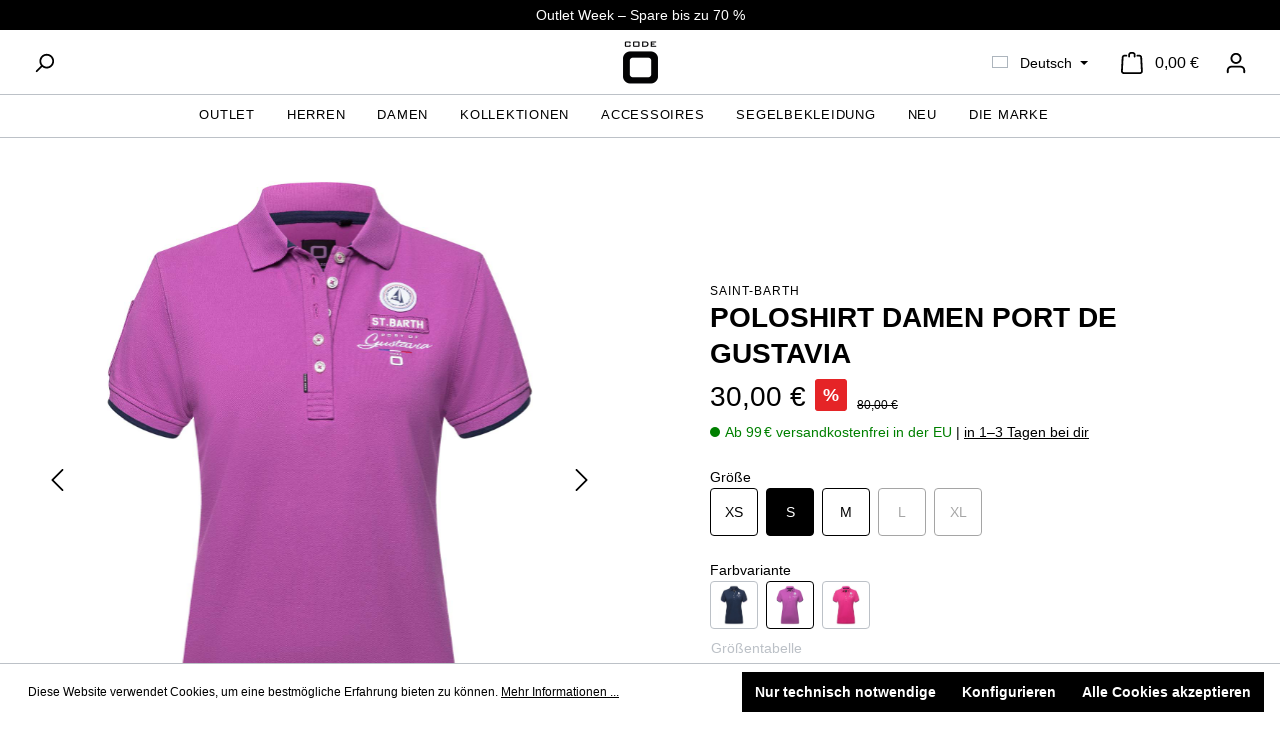

--- FILE ---
content_type: text/html; charset=UTF-8
request_url: https://www.code-zero.com/de/poloshirt-damen-port-de-gustavia/w50028217.j11.s
body_size: 31321
content:
<!DOCTYPE html>
<html lang="de-DE"
      itemscope="itemscope"
      itemtype="https://schema.org/WebPage">


    
                            
    <head>
                                    <meta charset="utf-8">
            
                            <meta name="viewport"
                      content="width=device-width, initial-scale=1, shrink-to-fit=no">
            
                            <meta name="author"
                      content="">
                <meta name="robots"
                      content="index,follow">
                <meta name="revisit-after"
                      content="15 days">
                <meta name="keywords"
                      content="">
                <meta name="description"
                      content="Dieses Poloshirt im edlen Look für Damen ist nach dem schönen Hafen von St. Barths Hauptstadt Gustavia benannt, welcher ein attraktiver Hotspot auf der glamourösen Insel darstellt. Es ist mit einem tonalen Aufnäher auf dem rechten Ärmel, einem Saint Bart…">
            
                    <meta property="og:type"
          content="product">
    <meta property="og:site_name"
          content="CODE-ZERO">
    <meta property="og:url"
          content="https://www.code-zero.com/de/poloshirt-damen-port-de-gustavia/w50028217.j11.s">
    <meta property="og:title"
          content="Saint-Barth Poloshirt Damen Port de Gustavia Violett S">

    <meta property="og:description"
          content="Dieses Poloshirt im edlen Look für Damen ist nach dem schönen Hafen von St. Barths Hauptstadt Gustavia benannt, welcher ein attraktiver Hotspot auf der glamourösen Insel darstellt. Es ist mit einem tonalen Aufnäher auf dem rechten Ärmel, einem Saint Bart…">
    <meta property="og:image"
          content="https://www.code-zero.com/uploads/media/47/e9/8f/1650875666/gustavia-polo-shirt-women-st-barth-lilac-front.jpg?ts=1650875827">

            <meta property="product:brand"
              content="Saint-Barth">
    
            <meta property="product:price:amount"
          content="30">
    <meta property="product:price:currency"
          content="EUR">
    <meta property="product:product_link"
          content="https://www.code-zero.com/de/poloshirt-damen-port-de-gustavia/w50028217.j11.s">

    <meta name="twitter:card"
          content="product">
    <meta name="twitter:site"
          content="CODE-ZERO">
    <meta name="twitter:title"
          content="Saint-Barth Poloshirt Damen Port de Gustavia Violett S">
    <meta name="twitter:description"
          content="Dieses Poloshirt im edlen Look für Damen ist nach dem schönen Hafen von St. Barths Hauptstadt Gustavia benannt, welcher ein attraktiver Hotspot auf der glamourösen Insel darstellt. Es ist mit einem tonalen Aufnäher auf dem rechten Ärmel, einem Saint Bart…">
    <meta name="twitter:image"
          content="https://www.code-zero.com/uploads/media/47/e9/8f/1650875666/gustavia-polo-shirt-women-st-barth-lilac-front.jpg?ts=1650875827">


                            <meta itemprop="copyrightHolder"
                      content="CODE-ZERO">
                <meta itemprop="copyrightYear"
                      content="">
                <meta itemprop="isFamilyFriendly"
                      content="false">
                <meta itemprop="image"
                      content="https://www.code-zero.com/uploads/media/9a/07/b8/1648196142/code-zero-shop.png?ts=1648201827">
            
                                            <meta name="theme-color"
                      content="#fff">
                            
                                                <link rel="alternate" hreflang="nl" href="https://www.code-zero.com/nl/polo-dames-port-de-gustavia/w50028217.j11.s">
                                    <link rel="alternate" hreflang="x-default" href="https://www.code-zero.com/polo-shirt-women-port-de-gustavia/w50028217.j11.s">
                                    <link rel="alternate" hreflang="en" href="https://www.code-zero.com/polo-shirt-women-port-de-gustavia/w50028217.j11.s">
                                    <link rel="alternate" hreflang="de" href="https://www.code-zero.com/de/poloshirt-damen-port-de-gustavia/w50028217.j11.s">
                                    <link rel="alternate" hreflang="it" href="https://www.code-zero.com/it/polo-shirt-women-port-de-gustavia/w50028217.j11.s">
                                    <link rel="alternate" hreflang="fr" href="https://www.code-zero.com/fr/polo-femme-port-de-gustavia/w50028217.j11.s">
                                    <link rel="alternate" hreflang="es" href="https://www.code-zero.com/es/polo-mujer-port-de-gustavia/w50028217.j11.s">
                                    
                    <link rel="shortcut icon"
                  href="https://www.code-zero.com/uploads/media/59/52/92/1648196217/code-zero-sportswear.png?ts=1648201830">
        
                                <link rel="apple-touch-icon"
                  href="https://www.code-zero.com/uploads/media/b7/5d/5f/1648196229/code-zero-online.png?ts=1648201822">
                    
            
    
    <link rel="canonical" href="https://www.code-zero.com/de/poloshirt-damen-port-de-gustavia/w50028217.j11.s">

            <title itemprop="name">
                                            
                
                
                                                                                Saint-Barth Poloshirt Damen Port de Gustavia Violett S | CODE-ZERO
            </title>

                                                                            <link rel="stylesheet"
                      href="https://www.code-zero.com/uploads/theme/06af8f30c6c4ae5b1386d996b6b6d572/css/all.css?1768578296">
                                    

    
                
            
                                
                    
    <script>
        window.features = {"V6_5_0_0":true,"v6.5.0.0":true,"V6_6_0_0":true,"v6.6.0.0":true,"V6_7_0_0":false,"v6.7.0.0":false,"ADDRESS_SELECTION_REWORK":false,"address.selection.rework":false,"DISABLE_VUE_COMPAT":false,"disable.vue.compat":false,"ACCESSIBILITY_TWEAKS":false,"accessibility.tweaks":false,"ADMIN_VITE":false,"admin.vite":false,"TELEMETRY_METRICS":false,"telemetry.metrics":false,"PERFORMANCE_TWEAKS":false,"performance.tweaks":false,"CACHE_REWORK":false,"cache.rework":false,"PAYPAL_SETTINGS_TWEAKS":false,"paypal.settings.tweaks":false,"SSO":false,"sso":false,"RULE_BUILDER":true,"rule.builder":true,"FLOW_BUILDER":true,"flow.builder":true,"ADVANCED_SEARCH":true,"advanced.search":true,"RETURNS_MANAGEMENT":true,"returns.management":true,"TEXT_GENERATOR":true,"text.generator":true,"CHECKOUT_SWEETENER":true,"checkout.sweetener":true,"IMAGE_CLASSIFICATION":true,"image.classification":true,"PROPERTY_EXTRACTOR":true,"property.extractor":true,"REVIEW_SUMMARY":true,"review.summary":true,"REVIEW_TRANSLATOR":true,"review.translator":true,"CONTENT_GENERATOR":true,"content.generator":true,"EXPORT_ASSISTANT":true,"export.assistant":true,"QUICK_ORDER":true,"quick.order":true,"EMPLOYEE_MANAGEMENT":true,"employee.management":true,"QUOTE_MANAGEMENT":true,"quote.management":true,"CAPTCHA":true,"captcha":true,"NATURAL_LANGUAGE_SEARCH":true,"natural.language.search":true,"IMAGE_UPLOAD_SEARCH":true,"image.upload.search":true,"ORDER_APPROVAL":true,"order.approval":true,"SPATIAL_CMS_ELEMENT":true,"spatial.cms.element":true,"SHOPPING_LISTS":true,"shopping.lists":true,"TEXT_TO_IMAGE_GENERATION":true,"text.to.image.generation":true,"SPATIAL_SCENE_EDITOR":false,"spatial.scene.editor":false,"FEATURE_SWAGCMSEXTENSIONS_1":true,"feature.swagcmsextensions.1":true,"FEATURE_SWAGCMSEXTENSIONS_2":true,"feature.swagcmsextensions.2":true,"FEATURE_SWAGCMSEXTENSIONS_8":true,"feature.swagcmsextensions.8":true,"FEATURE_SWAGCMSEXTENSIONS_63":true,"feature.swagcmsextensions.63":true};
    </script>
        
                	                                    
            <script>
            window.dataLayer = window.dataLayer || [];
            function gtag() { dataLayer.push(arguments); }

            (() => {
                const analyticsStorageEnabled = document.cookie.split(';').some((item) => item.trim().includes('google-analytics-enabled=1'));
                const adsEnabled = document.cookie.split(';').some((item) => item.trim().includes('google-ads-enabled=1'));

                // Always set a default consent for consent mode v2
                gtag('consent', 'default', {
                    'ad_user_data': adsEnabled ? 'granted' : 'denied',
                    'ad_storage': adsEnabled ? 'granted' : 'denied',
                    'ad_personalization': adsEnabled ? 'granted' : 'denied',
                    'analytics_storage': analyticsStorageEnabled ? 'granted' : 'denied'
                });
            })();
        </script>
            

                        <script>
                window.mediameetsFacebookPixelData = new Map();
            </script>
            

    
                    

                        <script                     type="text/javascript">
                window.ga4CustomUrl = '';
            </script>
            
                                                                                        
    
                                                                                                <script                         type="text/javascript">
                    window.googleAnalyticsEnabled = false;
                    window.googleAdsEnabled = false;
                    window.ga4Enabled = false;
                    window.googleTagEnabled = false;

                    window.metaAdsEnabled = false;
                    window.microsoftAdsEnabled = false;
                    window.pinterestAdsEnabled = false;
                    window.tiktokAdsEnabled = false;
                    window.conversionConfiguration = "brutto";
                    window.taxConfiguration = "brutto";


                                        window.ga4CookieConfig = 'standardCookies';
                    

                                        window.generateLeadValue = '10';
                                        window.ga4Currency = 'EUR';

                </script>
                                                            <script                             type="text/javascript">
                        window.ga4TagId = 'GTM-NNMDHNC';
                        window.dataLayer = window.dataLayer || [];
                        window.googleTagEnabled = true;
                        window.ga4Enabled = true;
                        window.ga4controllerName = 'product';
                        window.ga4controllerAction = 'index';
                        window.ga4activeNavigationId = '163f0a6d63ae4aa2abc93fa60809b812';
                        window.ga4activeNavigationName = 'Poloshirts';
                        window.ga4affiliation = '';
                        window.ga4salesChannelName = '';
                        window.ga4salesChannelId = '35de7e7c16ac44af8eabe4cf191e9edc';
                        if (localStorage.getItem("ga4UserId")) window.ga4UserId = localStorage.getItem("ga4UserId");
                        if (localStorage.getItem("ga4CustomerLifetimeValue")) window.ga4CustomerLifetimeValue = localStorage.getItem("ga4CustomerLifetimeValue");
                        if (localStorage.getItem("ga4CustomerOrderCount")) window.ga4CustomerOrderCount = localStorage.getItem("ga4CustomerOrderCount");

                                                window.ga4upCoupon = false;
                                                                        window.ga4gpCoupon = false;
                                                                        window.customTagManager = false;
                                                                        window.ga4AdvancedConsentMode = false;
                                                                        window.ga4ActiveConsentMode = true;
                                                
                        
                        
                                            </script>
                                                                                            <script                             type="text/javascript">
                        window.googleAnalyticsEnabled = true;
                                            window.taxConfiguration = 'netto';
                                        </script>
                                    
                                    <script                         type="text/javascript">
                    window.googleAdsEnabled = true;
                                        window.conversionConfiguration = 'brutto';
                                    </script>
                    
        
            <script                     type="text/javascript">
                            window.ga4Guest = false;
                        </script>

                            <script                         type="text/javascript">
                    window.ga4UserLoggedIn = false;
                    if (localStorage.getItem("loginSent")) localStorage.removeItem("loginSent");
                    if (localStorage.getItem("signUpSent")) localStorage.removeItem("signUpSent");
                </script>
            
            
                        
                
    
                        <script                     type="text/javascript">
                window.ga4Product = {};
            </script>
                
                    

                
                    
                    
                                                                
                                                                                        
                

                
                                                                                                                                            
                                                    
                                                    
                                    <script                             type="text/javascript">
                        window.ga4Product['163f0a6d63ae4aa2abc93fa60809b812'] = {
                            item_id: 'W50028217.J11.S',
                            item_name: 'Poloshirt Damen Port de Gustavia',
                            item_variant: 'Farbvariante Purple Heather - Größe S ',
                            item_brand: 'Saint-Barth',
                            currency: 'EUR',
                            price: '24.79',
                            extra: {
                                minPurchase: '1',
                                shopware_id: '163f0a6d63ae4aa2abc93fa60809b812',
                                realPrice: '24.79',
                                item_startPrice: '24.79',
                                taxRate: '21',
                                parentId: 'fe8d7672994e4cae8542d1b757a60ae9'
                            }
                        };
                                                    window.ga4Product['163f0a6d63ae4aa2abc93fa60809b812']['item_list_id'] = 'product';
                            window.ga4Product['163f0a6d63ae4aa2abc93fa60809b812']['item_list_name'] = 'product';
                                                                                                                                                                            window.ga4Product['163f0a6d63ae4aa2abc93fa60809b812']['item_category'] = 'Home';
                                                                                                                                                                window.ga4Product['163f0a6d63ae4aa2abc93fa60809b812']['item_category2'] = 'Bekleidung';
                                                                                                                                                                window.ga4Product['163f0a6d63ae4aa2abc93fa60809b812']['item_category3'] = 'Poloshirts';
                                                                                                                                        </script>
                                        
    
            
                    
    


							
			<!-- START WGS SCRIPT -->
		<script src="https://wgs.code-zero.com/static/scripts/dist/swsix.bundle.js?app_proxy=false&enable_sps=true&gds_px=AW-373426682&shop=www.code-zero.com_35de7e7c16ac44af8eabe4cf191e9edc&shop_system=shopware6&external_page=true" async=true></script>

		
		<script type="text/javascript">
			window.controllerName = 'product';
			window.actionName = 'index';
			window.trackOrders = '';
			window.anonymize_ip = '';
		</script>

		<script type="text/javascript">
window.wgs_extra = {
	cu: '',
	on: '',
	currency: 'EUR',
}
window.wgs_ctx_uid = '';
window.wgs_extra.pv = {
	id: '163f0a6d63ae4aa2abc93fa60809b812',
	sku: 'W50028217.J11.S',
	brand: '',
	quantity: 1,
	name: 'Poloshirt Damen Port de Gustavia',
	price: 30.00,
	currency: '',
};
		</script>

		<script>
			function __wgs_ssn_api(uid, on) {
				const ss_script_url = "https://www.code-zero.com/de/storefront/script/wgsssn";
				const parms = {};
				if (uid) {
					parms["mbssn"] = uid;
				}
				if (on) {
					parms["on"] = on;
				}
				const urlParams = new URLSearchParams(parms);
				return fetch(ss_script_url + "?" + urlParams.toString(), {
					method: "GET",
					credentials: "include",
				});
			}
		</script>

		
		<!-- END WGS SCRIPT -->
	


                                
            <script type="text/javascript"
                                src='https://www.google.com/recaptcha/api.js?render=6LfFZEMiAAAAADplhCrDzCt4vcCW1GFedvmbOdBF'
                defer></script>
        <script>
                                        window.googleReCaptchaV3Active = true;
                    </script>
            

    
                
                                    <script>
                    window.useDefaultCookieConsent = true;
                </script>
                    
                                            <script>
                window.activeNavigationId = '018d83cfd79b710aa2757ecd3e3395d4';
                window.router = {
                    'frontend.cart.offcanvas': '/de/checkout/offcanvas',
                    'frontend.cookie.offcanvas': '/de/cookie/offcanvas',
                    'frontend.checkout.finish.page': '/de/checkout/finish',
                    'frontend.checkout.info': '/de/widgets/checkout/info',
                    'frontend.menu.offcanvas': '/de/widgets/menu/offcanvas',
                    'frontend.cms.page': '/de/widgets/cms',
                    'frontend.cms.navigation.page': '/de/widgets/cms/navigation',
                    'frontend.account.addressbook': '/de/widgets/account/address-book',
                    'frontend.country.country-data': '/de/country/country-state-data',
                    'frontend.app-system.generate-token': '/de/app-system/Placeholder/generate-token',
                    };
                window.salesChannelId = '35de7e7c16ac44af8eabe4cf191e9edc';
            </script>
        

    
    

        
    <script>
        window.router['widgets.swag.cmsExtensions.quickview'] = '/de/swag/cms-extensions/quickview';
        window.router['widgets.swag.cmsExtensions.quickview.variant'] = '/de/swag/cms-extensions/quickview/variant';
    </script>


    <script>
        window.router['frontend.product.review.translate'] = '/de/translate-review';
    </script>

                                <script>
                
                window.breakpoints = {"xs":0,"sm":576,"md":768,"lg":992,"xl":1200,"xxl":1400};
            </script>
        
        
                    <script src="https://www.code-zero.com/uploads/bundles/egnenothemeextension/js/jquery.min.js?1761209023"></script>
    <script src="https://www.code-zero.com/uploads/bundles/egnenothemeextension/js/eg-neno-theme-extension.js?1761209023"></script>

                            <script>
                window.themeAssetsPublicPath = 'https://www.code-zero.com/uploads/theme/7e484b674c874e8aa2b8a29b7a551c2b/assets/';
            </script>
        
                        
    <script>
        window.validationMessages = {"required":"Die Eingabe darf nicht leer sein.","email":"Ung\u00fcltige E-Mail-Adresse. Die E-Mail ben\u00f6tigt das Format \"nutzer@beispiel.de\".","confirmation":"Ihre Eingaben sind nicht identisch.","minLength":"Die Eingabe ist zu kurz."};
    </script>
        
                    
                                                    <script>
                        window.themeJsPublicPath = 'https://www.code-zero.com/uploads/theme/06af8f30c6c4ae5b1386d996b6b6d572/js/';
                    </script>
                                            <script type="text/javascript" src="https://www.code-zero.com/uploads/theme/06af8f30c6c4ae5b1386d996b6b6d572/js/storefront/storefront.js?1768578296" defer></script>
                                            <script type="text/javascript" src="https://www.code-zero.com/uploads/theme/06af8f30c6c4ae5b1386d996b6b6d572/js/swag-pay-pal/swag-pay-pal.js?1768578296" defer></script>
                                            <script type="text/javascript" src="https://www.code-zero.com/uploads/theme/06af8f30c6c4ae5b1386d996b6b6d572/js/eg-neno-theme-extension/eg-neno-theme-extension.js?1768578296" defer></script>
                                            <script type="text/javascript" src="https://www.code-zero.com/uploads/theme/06af8f30c6c4ae5b1386d996b6b6d572/js/mediameets-fb-pixel/mediameets-fb-pixel.js?1768578296" defer></script>
                                            <script type="text/javascript" src="https://www.code-zero.com/uploads/theme/06af8f30c6c4ae5b1386d996b6b6d572/js/cbax-modul-analytics/cbax-modul-analytics.js?1768578296" defer></script>
                                            <script type="text/javascript" src="https://www.code-zero.com/uploads/theme/06af8f30c6c4ae5b1386d996b6b6d572/js/acris-shop-switch-c-s/acris-shop-switch-c-s.js?1768578296" defer></script>
                                            <script type="text/javascript" src="https://www.code-zero.com/uploads/theme/06af8f30c6c4ae5b1386d996b6b6d572/js/neti-next-easy-coupon/neti-next-easy-coupon.js?1768578296" defer></script>
                                            <script type="text/javascript" src="https://www.code-zero.com/uploads/theme/06af8f30c6c4ae5b1386d996b6b6d572/js/neti-next-easy-coupon-designs/neti-next-easy-coupon-designs.js?1768578296" defer></script>
                                            <script type="text/javascript" src="https://www.code-zero.com/uploads/theme/06af8f30c6c4ae5b1386d996b6b6d572/js/subscription/subscription.js?1768578296" defer></script>
                                            <script type="text/javascript" src="https://www.code-zero.com/uploads/theme/06af8f30c6c4ae5b1386d996b6b6d572/js/checkout-sweetener/checkout-sweetener.js?1768578296" defer></script>
                                            <script type="text/javascript" src="https://www.code-zero.com/uploads/theme/06af8f30c6c4ae5b1386d996b6b6d572/js/text-translator/text-translator.js?1768578296" defer></script>
                                            <script type="text/javascript" src="https://www.code-zero.com/uploads/theme/06af8f30c6c4ae5b1386d996b6b6d572/js/employee-management/employee-management.js?1768578296" defer></script>
                                            <script type="text/javascript" src="https://www.code-zero.com/uploads/theme/06af8f30c6c4ae5b1386d996b6b6d572/js/quick-order/quick-order.js?1768578296" defer></script>
                                            <script type="text/javascript" src="https://www.code-zero.com/uploads/theme/06af8f30c6c4ae5b1386d996b6b6d572/js/advanced-search/advanced-search.js?1768578296" defer></script>
                                            <script type="text/javascript" src="https://www.code-zero.com/uploads/theme/06af8f30c6c4ae5b1386d996b6b6d572/js/captcha/captcha.js?1768578296" defer></script>
                                            <script type="text/javascript" src="https://www.code-zero.com/uploads/theme/06af8f30c6c4ae5b1386d996b6b6d572/js/quote-management/quote-management.js?1768578296" defer></script>
                                            <script type="text/javascript" src="https://www.code-zero.com/uploads/theme/06af8f30c6c4ae5b1386d996b6b6d572/js/a-i-search/a-i-search.js?1768578296" defer></script>
                                            <script type="text/javascript" src="https://www.code-zero.com/uploads/theme/06af8f30c6c4ae5b1386d996b6b6d572/js/spatial-cms-element/spatial-cms-element.js?1768578296" defer></script>
                                            <script type="text/javascript" src="https://www.code-zero.com/uploads/theme/06af8f30c6c4ae5b1386d996b6b6d572/js/order-approval/order-approval.js?1768578296" defer></script>
                                            <script type="text/javascript" src="https://www.code-zero.com/uploads/theme/06af8f30c6c4ae5b1386d996b6b6d572/js/shopping-list/shopping-list.js?1768578296" defer></script>
                                            <script type="text/javascript" src="https://www.code-zero.com/uploads/theme/06af8f30c6c4ae5b1386d996b6b6d572/js/d-i-sco-g-a4/d-i-sco-g-a4.js?1768578296" defer></script>
                                            <script type="text/javascript" src="https://www.code-zero.com/uploads/theme/06af8f30c6c4ae5b1386d996b6b6d572/js/klavi-overd/klavi-overd.js?1768578296" defer></script>
                                            <script type="text/javascript" src="https://www.code-zero.com/uploads/theme/06af8f30c6c4ae5b1386d996b6b6d572/js/tanmar-ng-product-reviews/tanmar-ng-product-reviews.js?1768578296" defer></script>
                                            <script type="text/javascript" src="https://www.code-zero.com/uploads/theme/06af8f30c6c4ae5b1386d996b6b6d572/js/loyxx-s-w6-category-tree-teaser/loyxx-s-w6-category-tree-teaser.js?1768578296" defer></script>
                                            <script type="text/javascript" src="https://www.code-zero.com/uploads/theme/06af8f30c6c4ae5b1386d996b6b6d572/js/swag-cms-extensions/swag-cms-extensions.js?1768578296" defer></script>
                                            <script type="text/javascript" src="https://www.code-zero.com/uploads/theme/06af8f30c6c4ae5b1386d996b6b6d572/js/neno-configurator-theme/neno-configurator-theme.js?1768578296" defer></script>
                                                        

    
        
        
        
        
    
        
        

                                
    <script>
        window.mollie_javascript_use_shopware = '0'
    </script>

            <script type="text/javascript" src="https://www.code-zero.com/uploads/bundles/molliepayments/mollie-payments.js?1761209023" defer></script>
    



    
    
    

            <script id="merchantWidgetScript" src="https://www.gstatic.com/shopping/merchant/merchantwidget.js" defer></script>
        <script>
            window.netiPlatformLoaded = function() {
                                                        const ratingBadgeContainer = document.createElement('div');
                    document.body.appendChild(ratingBadgeContainer);

                    merchantWidgetScript.addEventListener('load', function () {
                        merchantwidget.start({
                            "merchant_id": "115660225",
                            "position": "BOTTOM_LEFT"
                        });
                    });
                
                            };
        </script>
    

            
                    
    <script>
        var zenFontChangeFonts = [],
            zenFontChangeFontFamilyBase = '',
            zenFontChangeFontFamilyHeadline = '',
            zenFontChangeFontFamilyCumulative = 'Helvetica:400,700',
            fontDisplay = '&display=swap';

        zenFontChangeFontFamilyBase ? zenFontChangeFonts.push( zenFontChangeFontFamilyBase.replace('&amp;','&') ) : null;
        zenFontChangeFontFamilyHeadline ? zenFontChangeFonts.push( zenFontChangeFontFamilyHeadline.replace('&amp;','&') ) : null;
        zenFontChangeFontFamilyCumulative ? zenFontChangeFonts.push( zenFontChangeFontFamilyCumulative.replace('&amp;','&') ) : null;
        zenFontChangeFonts.push( fontDisplay.replace('&amp;','&') );

        WebFontConfig = {
            google: {
                families: zenFontChangeFonts,
                timeout: 2000,
            }
        };

        (function(d) {
            const wf = d.createElement('script'), s = d.scripts[0];
            wf.src = ('https:' === document.location.protocol ? 'https' : 'http') + '://ajax.googleapis.com/ajax/libs/webfont/1/webfont.js';
            wf.async = true;
            s.parentNode.insertBefore(wf, s);
        })(document);
    </script>

                </head>

    <body class="is-ctl-product is-act-index">

            
                
    
    
            <div id="page-top" class="skip-to-content bg-primary-subtle text-primary-emphasis overflow-hidden" tabindex="-1">
            <div class="container skip-to-content-container d-flex justify-content-center visually-hidden-focusable">
                                                                                        <a href="#content-main" class="skip-to-content-link d-inline-flex text-decoration-underline m-1 p-2 fw-bold gap-2">
                                Zum Hauptinhalt springen
                            </a>
                                            
                                                                        <a href="#header-main-search-input" class="skip-to-content-link d-inline-flex text-decoration-underline m-1 p-2 fw-bold gap-2 d-none d-sm-block">
                                Zur Suche springen
                            </a>
                                            
                                                                        <a href="#main-navigation-menu" class="skip-to-content-link d-inline-flex text-decoration-underline m-1 p-2 fw-bold gap-2 d-none d-lg-block">
                                Zur Hauptnavigation springen
                            </a>
                                                                        </div>
        </div>
        
                            
                <noscript class="noscript-main">
                
    <div role="alert"
         aria-live="polite"
                  class="alert alert-info alert-has-icon">
                                                                        
                                                    <span class="icon icon-info" aria-hidden="true">
                                        <svg xmlns="http://www.w3.org/2000/svg" xmlns:xlink="http://www.w3.org/1999/xlink" width="24" height="24" viewBox="0 0 24 24"><defs><path d="M12 7c.5523 0 1 .4477 1 1s-.4477 1-1 1-1-.4477-1-1 .4477-1 1-1zm1 9c0 .5523-.4477 1-1 1s-1-.4477-1-1v-5c0-.5523.4477-1 1-1s1 .4477 1 1v5zm11-4c0 6.6274-5.3726 12-12 12S0 18.6274 0 12 5.3726 0 12 0s12 5.3726 12 12zM12 2C6.4772 2 2 6.4772 2 12s4.4772 10 10 10 10-4.4772 10-10S17.5228 2 12 2z" id="icons-default-info" /></defs><use xlink:href="#icons-default-info" fill="#758CA3" fill-rule="evenodd" /></svg>
                    </span>                                                    
                                    
                    <div class="alert-content-container">
                                                    
                                                        <div class="alert-content">                                                    Um unseren Shop in vollem Umfang nutzen zu können, empfehlen wir Ihnen Javascript in Ihrem Browser zu aktivieren.
                                                                </div>                
                                                                </div>
            </div>
            </noscript>
        

                                            
<div class="nt-top-bar" id="nt-top-bar">
    <div class="nt-top-bar--container mobile" data-conversion-header>
                    <div class="nt-top-bar--item">
                                                    <p class="nt-top-bar--item-text">Outlet Week – Spare bis zu 70 %</p>
                            </div>
                                    </div>
    <div class="nt-top-bar--container">
                    <div class="nt-top-bar--item">
                                                    <p class="nt-top-bar--item-text">Outlet Week – Spare bis zu 70 %</p>
                            </div>
                                    </div>
</div>
        <header class="nt-header
            conversion
            sticky
                        
            "
            data-nt-header>
                    <div class="nt-header--container" data-header-search>
            <div class="nt-header--action-item nav-main-toggle">
                <!-- eg mobile header -->
                <div class="nt-header--action-item d-block d-lg-none">
                        <div class="dropdown">
                    <button class="btn account-menu-btn header-actions-btn"
                    type="button"
                    id="accountWidget"
                    data-account-menu="true"
                    data-bs-toggle="dropdown"
                    aria-haspopup="true"
                    aria-expanded="false"
                    aria-label="Ihr Konto"
                    title="Ihr Konto">
                <span class="icon icon-avatar">
                                        <svg xmlns="http://www.w3.org/2000/svg" xmlns:xlink="http://www.w3.org/1999/xlink" width="24" height="24" viewBox="0 0 24 24"><defs><path d="M12 3C9.7909 3 8 4.7909 8 7c0 2.2091 1.7909 4 4 4 2.2091 0 4-1.7909 4-4 0-2.2091-1.7909-4-4-4zm0-2c3.3137 0 6 2.6863 6 6s-2.6863 6-6 6-6-2.6863-6-6 2.6863-6 6-6zM4 22.099c0 .5523-.4477 1-1 1s-1-.4477-1-1V20c0-2.7614 2.2386-5 5-5h10.0007c2.7614 0 5 2.2386 5 5v2.099c0 .5523-.4477 1-1 1s-1-.4477-1-1V20c0-1.6569-1.3431-3-3-3H7c-1.6569 0-3 1.3431-3 3v2.099z" id="icons-default-avatar" /></defs><use xlink:href="#icons-default-avatar" fill="#758CA3" fill-rule="evenodd" /></svg>
                    </span>            </button>
        
            <div class="dropdown-menu dropdown-menu-right account-menu-dropdown js-account-menu-dropdown"
         aria-labelledby="accountWidget">
        <button class="btn account-close-btn js-offcanvas-close"><span class="icon icon-x">
                                        <svg xmlns="http://www.w3.org/2000/svg" xmlns:xlink="http://www.w3.org/1999/xlink" width="24" height="24" viewBox="0 0 24 24"><defs><path d="m10.5858 12-7.293-7.2929c-.3904-.3905-.3904-1.0237 0-1.4142.3906-.3905 1.0238-.3905 1.4143 0L12 10.5858l7.2929-7.293c.3905-.3904 1.0237-.3904 1.4142 0 .3905.3906.3905 1.0238 0 1.4143L13.4142 12l7.293 7.2929c.3904.3905.3904 1.0237 0 1.4142-.3906.3905-1.0238.3905-1.4143 0L12 13.4142l-7.2929 7.293c-.3905.3904-1.0237.3904-1.4142 0-.3905-.3906-.3905-1.0238 0-1.4143L10.5858 12z" id="icons-default-x" /></defs><use xlink:href="#icons-default-x" fill="#758CA3" fill-rule="evenodd" /></svg>
                    </span></button>
        

        
            <div class="offcanvas-header">
                            <button class="btn btn-secondary offcanvas-close js-offcanvas-close">
                                            <span class="icon icon-x icon-sm">
                                        <svg xmlns="http://www.w3.org/2000/svg" xmlns:xlink="http://www.w3.org/1999/xlink" width="24" height="24" viewBox="0 0 24 24"><use xlink:href="#icons-default-x" fill="#758CA3" fill-rule="evenodd" /></svg>
                    </span>                    
                                            Menü schließen
                                    </button>
                    </div>
    
            <div class="offcanvas-body">
                <div class="account-menu">
                                                <div class="dropdown-header account-menu-header">
                    Ihr Konto
                </div>
                    
    
                                    <div class="account-menu-login">
                                            <a href="/de/account/login"
                           title="Anmelden"
                           class="btn btn-primary account-menu-login-button">
                            Anmelden
                        </a>
                    
                                            <div class="account-menu-register">
                            oder
                            <a href="/de/account/login"
                               title="Registrieren">
                                registrieren
                            </a>
                        </div>
                                    </div>
                    
                    <div class="account-menu-links">
                    <div class="header-account-menu">
        <div class="card account-menu-inner">
                                                    
    
                                                <nav class="list-group list-group-flush account-aside-list-group">
                                                    
                                                                <a href="/de/account"
                                   title="Übersicht"
                                   class="list-group-item list-group-item-action account-aside-item"
                                   >
                                    Übersicht
                                </a>
                            
                                                                <a href="/de/account/profile"
                                   title="Persönliches Profil"
                                   class="list-group-item list-group-item-action account-aside-item"
                                   >
                                    Persönliches Profil
                                </a>
                            

                
                
                                                            <a href="/de/account/address"
                                   title="Adressen"
                                   class="list-group-item list-group-item-action account-aside-item"
                                   >
                                    Adressen
                                </a>
                            
                                                                                                                        <a href="/de/account/payment"
                                   title="Zahlungsarten"
                                   class="list-group-item list-group-item-action account-aside-item"
                                   >
                                    Zahlungsarten
                                </a>
                                                            
                                                            <a href="/de/account/order"
                                   title="Bestellungen"
                                   class="list-group-item list-group-item-action account-aside-item"
                                   >
                                    Bestellungen
                                </a>
                                                    

                        <a href="/de/account/mollie/subscriptions" title="Abonnements" class="list-group-item list-group-item-action account-aside-item">
                Abonnements
            </a>
            


                        <a
                href="/de/EasyCoupon/list"
                title="Meine Gutscheine"
                class="list-group-item list-group-item-action account-aside-item"
            >
                Meine Gutscheine
            </a>
            


        

                

                

            

    
                        </nav>
                            
                                                </div>
    </div>
            </div>
            </div>
        </div>
        </div>
    </div>
                </div>
            </div>
                                        <div class="nt-header--actions left">
                    <div class="nt-header--action-item search left" data-nt-search>
                                                    <div class="search-toggle">
                                <button class="btn header-actions-btn search-toggle-btn js-search-toggle-btn"
                                        type="button"
                                        aria-label="Suchen">
                                    <span class="icon icon-search">
                                        <svg xmlns="http://www.w3.org/2000/svg" xmlns:xlink="http://www.w3.org/1999/xlink" width="24" height="24" viewBox="0 0 24 24"><defs><path d="M10.0944 16.3199 4.707 21.707c-.3905.3905-1.0237.3905-1.4142 0-.3905-.3905-.3905-1.0237 0-1.4142L8.68 14.9056C7.6271 13.551 7 11.8487 7 10c0-4.4183 3.5817-8 8-8s8 3.5817 8 8-3.5817 8-8 8c-1.8487 0-3.551-.627-4.9056-1.6801zM15 16c3.3137 0 6-2.6863 6-6s-2.6863-6-6-6-6 2.6863-6 6 2.6863 6 6 6z" id="icons-default-search" /></defs><use xlink:href="#icons-default-search" fill="#758CA3" fill-rule="evenodd" /></svg>
                    </span>                                </button>
                            </div>
                            
                <div class="header-search fadeIn">
                                        <form action="/de/search"
                      method="get"
                      data-search-widget="true"
                      data-search-widget-options="{&quot;searchWidgetMinChars&quot;:2}"
                      data-url="/de/suggest?search="
                      class="header-search-form left">
                    <div class="input-group">
                        <div class="input-group-append">
                            <button type="submit"
                                class="btn header-search-btn"
                                aria-label="Suchen">
                                    <span class="header-search-icon">
                                        <span class="icon icon-search">
                                        <svg xmlns="http://www.w3.org/2000/svg" xmlns:xlink="http://www.w3.org/1999/xlink" width="24" height="24" viewBox="0 0 24 24"><use xlink:href="#icons-default-search" fill="#758CA3" fill-rule="evenodd" /></svg>
                    </span>                                    </span>
                            </button>
                        </div>
                        <input
                            type="search"
                            name="search"
                            class="form-control header-search-input"
                            autocomplete="off"
                            autocapitalize="off"
                            placeholder="Suchbegriff eingeben ..."
                            aria-label="Suchbegriff eingeben ..."
                            value=""
                        >
                    </div>
                </form>
                    </div>
                                                                        </div>
                </div>
                        <div class="nt-header--logo
                                    is-center
                    unit-pixel
                                ">
                <a class="header-logo-main-link"
                   href="/de/"
                   title="Zur Startseite gehen">
                                            <picture class="header-logo-picture">
                                                                                                <source srcset="https://www.code-zero.com/uploads/media/b7/5d/5f/1648196229/code-zero-online.png?ts=1648201822"
                                            media="(min-width: 768px) and (max-width: 991px)">
                                                            
                                                                                                <source srcset="https://www.code-zero.com/uploads/media/b7/5d/5f/1648196229/code-zero-online.png?ts=1648201822"
                                            media="(max-width: 767px)">
                                                            
                                                                                                <img src="https://www.code-zero.com/uploads/media/9a/07/b8/1648196142/code-zero-shop.png?ts=1648201827"
                                         alt="Zur Startseite gehen"
                                         class="img-fluid header-logo-main-img"/>
                                                                                    </picture>
                                    </a>
            </div>
            <div class="nt-header--actions right">
                <div class="nt-header--info-bar">
                                                                            
                
        <div class="top-bar-nav-item top-bar-language language-top-bar">
                            <form method="post"
                      action="/de/checkout/language"
                      class="language-form"
                      data-form-auto-submit="true">

                                                                                            
                        <div class="languages-menu dropdown">
                            <button class="btn dropdown-toggle top-bar-nav-btn"
                                    type="button"
                                    id="languagesDropdown-top-bar"
                                    data-bs-toggle="dropdown"
                                    aria-haspopup="true"
                                    aria-expanded="false">
                                <div class="top-bar-list-icon language-flag country-de language-de"></div>
                                <span class="top-bar-nav-text">Deutsch</span>
                            </button>
                                                            <div class="top-bar-list dropdown-menu dropdown-menu-right
                                    "
                                     aria-labelledby="languagesDropdown-top-bar">
                                                                            <div class="top-bar-list-item dropdown-item item-checked"
                                             title="">

                                                                                                                                                                                            
                                                <label class="top-bar-list-label"
                                                       for="top-bar-7ded39c2cf6946e6a586dfa7761e96a4">
                                                    <input id="top-bar-7ded39c2cf6946e6a586dfa7761e96a4"
                                                           class="top-bar-list-radio"
                                                           value="7ded39c2cf6946e6a586dfa7761e96a4"
                                                           name="languageId"
                                                           type="radio"
                                                         checked>
                                                    <div class="top-bar-list-icon language-flag country-de language-de"></div>
                                                    Deutsch
                                                </label>
                                                                                    </div>
                                                                            <div class="top-bar-list-item dropdown-item"
                                             title="">

                                                                                                                                                                                            
                                                <label class="top-bar-list-label"
                                                       for="top-bar-2fbb5fe2e29a4d70aa5854ce7ce3e20b">
                                                    <input id="top-bar-2fbb5fe2e29a4d70aa5854ce7ce3e20b"
                                                           class="top-bar-list-radio"
                                                           value="2fbb5fe2e29a4d70aa5854ce7ce3e20b"
                                                           name="languageId"
                                                           type="radio"
                                                        >
                                                    <div class="top-bar-list-icon language-flag country-gb language-en"></div>
                                                    English
                                                </label>
                                                                                    </div>
                                                                            <div class="top-bar-list-item dropdown-item"
                                             title="">

                                                                                                                                                                                            
                                                <label class="top-bar-list-label"
                                                       for="top-bar-e712cf90377a450d97b17e1dd51626c9">
                                                    <input id="top-bar-e712cf90377a450d97b17e1dd51626c9"
                                                           class="top-bar-list-radio"
                                                           value="e712cf90377a450d97b17e1dd51626c9"
                                                           name="languageId"
                                                           type="radio"
                                                        >
                                                    <div class="top-bar-list-icon language-flag country-es language-es"></div>
                                                    Español
                                                </label>
                                                                                    </div>
                                                                            <div class="top-bar-list-item dropdown-item"
                                             title="">

                                                                                                                                                                                            
                                                <label class="top-bar-list-label"
                                                       for="top-bar-db6e53d9213746bf8b926025a2dddd8c">
                                                    <input id="top-bar-db6e53d9213746bf8b926025a2dddd8c"
                                                           class="top-bar-list-radio"
                                                           value="db6e53d9213746bf8b926025a2dddd8c"
                                                           name="languageId"
                                                           type="radio"
                                                        >
                                                    <div class="top-bar-list-icon language-flag country-fr language-fr"></div>
                                                    Français
                                                </label>
                                                                                    </div>
                                                                            <div class="top-bar-list-item dropdown-item"
                                             title="">

                                                                                                                                                                                            
                                                <label class="top-bar-list-label"
                                                       for="top-bar-c971527655b847cbaa3e8a13eb57676c">
                                                    <input id="top-bar-c971527655b847cbaa3e8a13eb57676c"
                                                           class="top-bar-list-radio"
                                                           value="c971527655b847cbaa3e8a13eb57676c"
                                                           name="languageId"
                                                           type="radio"
                                                        >
                                                    <div class="top-bar-list-icon language-flag country-it language-it"></div>
                                                    Italiano
                                                </label>
                                                                                    </div>
                                                                            <div class="top-bar-list-item dropdown-item"
                                             title="">

                                                                                                                                                                                            
                                                <label class="top-bar-list-label"
                                                       for="top-bar-0d0e9feb35374ba18b991c9f700fceb6">
                                                    <input id="top-bar-0d0e9feb35374ba18b991c9f700fceb6"
                                                           class="top-bar-list-radio"
                                                           value="0d0e9feb35374ba18b991c9f700fceb6"
                                                           name="languageId"
                                                           type="radio"
                                                        >
                                                    <div class="top-bar-list-icon language-flag country-nl language-nl"></div>
                                                    Nederlands
                                                </label>
                                                                                    </div>
                                                                    </div>
                                                    </div>

                        <input name="redirectTo" type="hidden" value="frontend.detail.page"/>

                                                    <input name="redirectParameters[_httpCache]" type="hidden" value="1">
                                                    <input name="redirectParameters[productId]" type="hidden" value="163f0a6d63ae4aa2abc93fa60809b812">
                                                            </form>
                    </div>
                                            
                                    </div>

                                <div class="nt-header--action-item d-none d-lg-block">
                        <div class="dropdown">
                    <button class="btn account-menu-btn header-actions-btn"
                    type="button"
                    id="accountWidget"
                    data-account-menu="true"
                    data-bs-toggle="dropdown"
                    aria-haspopup="true"
                    aria-expanded="false"
                    aria-label="Ihr Konto"
                    title="Ihr Konto">
                <span class="icon icon-avatar">
                                        <svg xmlns="http://www.w3.org/2000/svg" xmlns:xlink="http://www.w3.org/1999/xlink" width="24" height="24" viewBox="0 0 24 24"><use xlink:href="#icons-default-avatar" fill="#758CA3" fill-rule="evenodd" /></svg>
                    </span>            </button>
        
            <div class="dropdown-menu dropdown-menu-right account-menu-dropdown js-account-menu-dropdown"
         aria-labelledby="accountWidget">
        <button class="btn account-close-btn js-offcanvas-close"><span class="icon icon-x">
                                        <svg xmlns="http://www.w3.org/2000/svg" xmlns:xlink="http://www.w3.org/1999/xlink" width="24" height="24" viewBox="0 0 24 24"><use xlink:href="#icons-default-x" fill="#758CA3" fill-rule="evenodd" /></svg>
                    </span></button>
        

        
            <div class="offcanvas-header">
                            <button class="btn btn-secondary offcanvas-close js-offcanvas-close">
                                            <span class="icon icon-x icon-sm">
                                        <svg xmlns="http://www.w3.org/2000/svg" xmlns:xlink="http://www.w3.org/1999/xlink" width="24" height="24" viewBox="0 0 24 24"><use xlink:href="#icons-default-x" fill="#758CA3" fill-rule="evenodd" /></svg>
                    </span>                    
                                            Menü schließen
                                    </button>
                    </div>
    
            <div class="offcanvas-body">
                <div class="account-menu">
                                                <div class="dropdown-header account-menu-header">
                    Ihr Konto
                </div>
                    
    
                                    <div class="account-menu-login">
                                            <a href="/de/account/login"
                           title="Anmelden"
                           class="btn btn-primary account-menu-login-button">
                            Anmelden
                        </a>
                    
                                            <div class="account-menu-register">
                            oder
                            <a href="/de/account/login"
                               title="Registrieren">
                                registrieren
                            </a>
                        </div>
                                    </div>
                    
                    <div class="account-menu-links">
                    <div class="header-account-menu">
        <div class="card account-menu-inner">
                                                    
    
                                                <nav class="list-group list-group-flush account-aside-list-group">
                                                    
                                                                <a href="/de/account"
                                   title="Übersicht"
                                   class="list-group-item list-group-item-action account-aside-item"
                                   >
                                    Übersicht
                                </a>
                            
                                                                <a href="/de/account/profile"
                                   title="Persönliches Profil"
                                   class="list-group-item list-group-item-action account-aside-item"
                                   >
                                    Persönliches Profil
                                </a>
                            

                
                
                                                            <a href="/de/account/address"
                                   title="Adressen"
                                   class="list-group-item list-group-item-action account-aside-item"
                                   >
                                    Adressen
                                </a>
                            
                                                                                                                        <a href="/de/account/payment"
                                   title="Zahlungsarten"
                                   class="list-group-item list-group-item-action account-aside-item"
                                   >
                                    Zahlungsarten
                                </a>
                                                            
                                                            <a href="/de/account/order"
                                   title="Bestellungen"
                                   class="list-group-item list-group-item-action account-aside-item"
                                   >
                                    Bestellungen
                                </a>
                                                    

                        <a href="/de/account/mollie/subscriptions" title="Abonnements" class="list-group-item list-group-item-action account-aside-item">
                Abonnements
            </a>
            


                        <a
                href="/de/EasyCoupon/list"
                title="Meine Gutscheine"
                class="list-group-item list-group-item-action account-aside-item"
            >
                Meine Gutscheine
            </a>
            


        

                

                

            

    
                        </nav>
                            
                                                </div>
    </div>
            </div>
            </div>
        </div>
        </div>
    </div>
                </div>
                <div class="nt-header--action-item header-cart"
                     data-off-canvas-cart="true">
                    <a class="btn header-cart-btn header-actions-btn"
                       href="/de/checkout/cart"
                       data-cart-widget="true"
                       title="Warenkorb"
                       aria-label="Warenkorb">
                                        
    <span class="header-cart-icon">
        <span class="icon icon-bag">
                                        <svg xmlns="http://www.w3.org/2000/svg" xmlns:xlink="http://www.w3.org/1999/xlink" width="24" height="24" viewBox="0 0 24 24"><defs><path d="M5.892 3c.5523 0 1 .4477 1 1s-.4477 1-1 1H3.7895a1 1 0 0 0-.9986.9475l-.7895 15c-.029.5515.3946 1.0221.9987 1.0525h17.8102c.5523 0 1-.4477.9986-1.0525l-.7895-15A1 1 0 0 0 20.0208 5H17.892c-.5523 0-1-.4477-1-1s.4477-1 1-1h2.1288c1.5956 0 2.912 1.249 2.9959 2.8423l.7894 15c.0035.0788.0035.0788.0042.1577 0 1.6569-1.3432 3-3 3H3c-.079-.0007-.079-.0007-.1577-.0041-1.6546-.0871-2.9253-1.499-2.8382-3.1536l.7895-15C.8775 4.249 2.1939 3 3.7895 3H5.892zm4 2c0 .5523-.4477 1-1 1s-1-.4477-1-1V3c0-1.6569 1.3432-3 3-3h2c1.6569 0 3 1.3431 3 3v2c0 .5523-.4477 1-1 1s-1-.4477-1-1V3c0-.5523-.4477-1-1-1h-2c-.5523 0-1 .4477-1 1v2z" id="icons-default-bag" /></defs><use xlink:href="#icons-default-bag" fill="#758CA3" fill-rule="evenodd" /></svg>
                    </span>    </span>
        <span class="header-cart-total">
        0,00 € 
    </span>
                    </a>
                </div>
                <div class="nt-header--action-item nav-main-toggle">
                    <button class="btn nav-main-toggle-btn header-actions-btn"
                            type="button"
                            data-off-canvas-menu="true"
                            data-offcanvas-menu="true"
                            aria-label="Menü">
                                                    <span class="icon icon-stack">
                                        <svg xmlns="http://www.w3.org/2000/svg" xmlns:xlink="http://www.w3.org/1999/xlink" width="24" height="24" viewBox="0 0 24 24"><defs><path d="M3 13c-.5523 0-1-.4477-1-1s.4477-1 1-1h18c.5523 0 1 .4477 1 1s-.4477 1-1 1H3zm0-7c-.5523 0-1-.4477-1-1s.4477-1 1-1h18c.5523 0 1 .4477 1 1s-.4477 1-1 1H3zm0 14c-.5523 0-1-.4477-1-1s.4477-1 1-1h18c.5523 0 1 .4477 1 1s-.4477 1-1 1H3z" id="icons-default-stack" /></defs><use xlink:href="#icons-default-stack" fill="#758CA3" fill-rule="evenodd" /></svg>
                    </span>                                            </button>
                </div>
                            </div>
        </div>
                    <div class="nt-header--container-bottom">
                    
    <div class="main-navigation
    is-bottom"
         id="mainNavigation"
         data-flyout-menu="true">
                    <div class="container">
                                    <nav class="nav main-navigation-menu"
                         itemscope="itemscope"
                         itemtype="http://schema.org/SiteNavigationElement">
                        
                                                                                    <a class="nav-link main-navigation-link home-link"
                                   href="/de/"
                                   itemprop="url"
                                   title=" ">
                                    <div class="main-navigation-link-text
                                                                                                                                                 border-active                                                                                                            ">
                                        <span itemprop="name"> </span>
                                    </div>
                                </a>
                                                    
                                                    
                                                                                            
                                                                                                                                                    
                                        <a class="nav-link main-navigation-link nav-item-0196b3a7dad871d2ac9ccb89ed183673 "
                                            href="https://www.code-zero.com/de/outlet/"
                                            itemprop="url"
                                                                                                                                    title="Outlet">
                                            <div class="main-navigation-link-text
                                                                                                                                                                                 border-active                                                                                                                                    ">
                                                <span itemprop="name">Outlet</span>
                                            </div>
                                        </a>
                                                                                                                                                                
                                                                                                                                                    
                                        <a class="nav-link main-navigation-link nav-item-48736dbaaa8b4a8080133eacec5055a5 "
                                            href="https://www.code-zero.com/de/herren/"
                                            itemprop="url"
                                            data-flyout-menu-trigger="48736dbaaa8b4a8080133eacec5055a5"                                                                                        title="Herren">
                                            <div class="main-navigation-link-text
                                                                                                                                                                                 border-active                                                                                                                                    ">
                                                <span itemprop="name">Herren</span>
                                            </div>
                                        </a>
                                                                                                                                                                
                                                                                                                                                    
                                        <a class="nav-link main-navigation-link nav-item-8f34ee5c49b84e11aaf44076c2cb741a "
                                            href="https://www.code-zero.com/de/damen/"
                                            itemprop="url"
                                            data-flyout-menu-trigger="8f34ee5c49b84e11aaf44076c2cb741a"                                                                                        title="Damen">
                                            <div class="main-navigation-link-text
                                                                                                                                                                                 border-active                                                                                                                                    ">
                                                <span itemprop="name">Damen</span>
                                            </div>
                                        </a>
                                                                                                                                                                
                                                                                                                                                    
                                        <a class="nav-link main-navigation-link nav-item-b0a52f3752b54dbb8c7beb7996544ebd "
                                            href="https://www.code-zero.com/de/kollektionen/"
                                            itemprop="url"
                                            data-flyout-menu-trigger="b0a52f3752b54dbb8c7beb7996544ebd"                                                                                        title="Kollektionen">
                                            <div class="main-navigation-link-text
                                                                                                                                                                                 border-active                                                                                                                                    ">
                                                <span itemprop="name">Kollektionen</span>
                                            </div>
                                        </a>
                                                                                                                                                                
                                                                                                                                                    
                                        <a class="nav-link main-navigation-link nav-item-3bfb7536d4b14ea8abae92893c5eb0e5 "
                                            href="https://www.code-zero.com/de/accessoires/"
                                            itemprop="url"
                                            data-flyout-menu-trigger="3bfb7536d4b14ea8abae92893c5eb0e5"                                                                                        title="Accessoires">
                                            <div class="main-navigation-link-text
                                                                                                                                                                                 border-active                                                                                                                                    ">
                                                <span itemprop="name">Accessoires</span>
                                            </div>
                                        </a>
                                                                                                                                                                
                                                                                                                                                    
                                        <a class="nav-link main-navigation-link nav-item-a8b0b37a2cc84fd09ab10ccd274daa8b "
                                            href="https://www.code-zero.com/de/segelbekleidung/"
                                            itemprop="url"
                                                                                                                                    title="Segelbekleidung">
                                            <div class="main-navigation-link-text
                                                                                                                                                                                 border-active                                                                                                                                    ">
                                                <span itemprop="name">Segelbekleidung</span>
                                            </div>
                                        </a>
                                                                                                                                                                
                                                                                                                                                    
                                        <a class="nav-link main-navigation-link nav-item-d617ddebd3734b6784e6fe81a55aabc7 "
                                            href="https://www.code-zero.com/de/neu/"
                                            itemprop="url"
                                                                                                                                    title="Neu">
                                            <div class="main-navigation-link-text
                                                                                                                                                                                 border-active                                                                                                                                    ">
                                                <span itemprop="name">Neu</span>
                                            </div>
                                        </a>
                                                                                                                                                                
                                                                                                                                                    
                                        <a class="nav-link main-navigation-link nav-item-31d3529161974b40bf99dc88f0db1421 "
                                            href="/de/unternehmen/marke/"
                                            itemprop="url"
                                                                                                                                    title="Die Marke">
                                            <div class="main-navigation-link-text
                                                                                                                                                                                 border-active                                                                                                                                    ">
                                                <span itemprop="name">Die Marke</span>
                                            </div>
                                        </a>
                                                                                                                                            </nav>
                            </div>
        
                                                                                                                                                                                                                                                                                                                                                                                                                
                                                <div class="navigation-flyouts">
                                                                                                                                                                                                                            <div class="navigation-flyout"
                                             data-flyout-menu-id="48736dbaaa8b4a8080133eacec5055a5">
                                            <div class="container">
                                                                                                    <div class="js-close-flyout-menu
                                                                                                        is-right                                                    ">
                                                        <span class="icon icon-x">
                                        <svg xmlns="http://www.w3.org/2000/svg" xmlns:xlink="http://www.w3.org/1999/xlink" width="24" height="24" viewBox="0 0 24 24"><use xlink:href="#icons-default-x" fill="#758CA3" fill-rule="evenodd" /></svg>
                    </span>                                                    </div>
                                                                                                                                                            
                        
    
                    <div class="row navigation-flyout-content">
                            <div class="col">
                    <div class="navigation-flyout-categories">
                                                        
                    
    
    <div class="row navigation-flyout-categories is-level-0">
                                            
                            <div class="col-3 navigation-flyout-col">
                                                                        <a class="nav-item nav-link navigation-flyout-link is-level-0"
                               href="https://www.code-zero.com/de/herren/jacken/"
                               itemprop="url"
                                                              title="Jacken">
                                <span itemprop="name">Jacken</span>
                            </a>
                                            
                                                                            
        
    
    <div class="navigation-flyout-categories is-level-1">
            </div>
                                                            </div>
                                                        
                            <div class="col-3 navigation-flyout-col">
                                                                        <a class="nav-item nav-link navigation-flyout-link is-level-0"
                               href="https://www.code-zero.com/de/herren/sweatshirts-hoodies/"
                               itemprop="url"
                                                              title="Sweatshirts &amp; Hoodies">
                                <span itemprop="name">Sweatshirts &amp; Hoodies</span>
                            </a>
                                            
                                                                            
        
    
    <div class="navigation-flyout-categories is-level-1">
            </div>
                                                            </div>
                                                        
                            <div class="col-3 navigation-flyout-col">
                                                                        <a class="nav-item nav-link navigation-flyout-link is-level-0"
                               href="https://www.code-zero.com/de/herren/pullover/"
                               itemprop="url"
                                                              title="Pullover">
                                <span itemprop="name">Pullover</span>
                            </a>
                                            
                                                                            
        
    
    <div class="navigation-flyout-categories is-level-1">
            </div>
                                                            </div>
                                                        
                            <div class="col-3 navigation-flyout-col">
                                                                        <a class="nav-item nav-link navigation-flyout-link is-level-0"
                               href="https://www.code-zero.com/de/herren/poloshirts/"
                               itemprop="url"
                                                              title="Poloshirts">
                                <span itemprop="name">Poloshirts</span>
                            </a>
                                            
                                                                            
        
    
    <div class="navigation-flyout-categories is-level-1">
            </div>
                                                            </div>
                                                        
                            <div class="col-3 navigation-flyout-col">
                                                                        <a class="nav-item nav-link navigation-flyout-link is-level-0"
                               href="https://www.code-zero.com/de/herren/t-shirts/"
                               itemprop="url"
                                                              title="T-Shirts">
                                <span itemprop="name">T-Shirts</span>
                            </a>
                                            
                                                                            
        
    
    <div class="navigation-flyout-categories is-level-1">
            </div>
                                                            </div>
                                                        
                            <div class="col-3 navigation-flyout-col">
                                                                        <a class="nav-item nav-link navigation-flyout-link is-level-0"
                               href="https://www.code-zero.com/de/herren/shorts-hosen/"
                               itemprop="url"
                                                              title="Shorts &amp; Hosen">
                                <span itemprop="name">Shorts &amp; Hosen</span>
                            </a>
                                            
                                                                            
        
    
    <div class="navigation-flyout-categories is-level-1">
            </div>
                                                            </div>
                                                        
                            <div class="col-3 navigation-flyout-col">
                                                                        <a class="nav-item nav-link navigation-flyout-link is-level-0"
                               href="https://www.code-zero.com/de/herren/hemden/"
                               itemprop="url"
                                                              title="Hemden">
                                <span itemprop="name">Hemden</span>
                            </a>
                                            
                                                                            
        
    
    <div class="navigation-flyout-categories is-level-1">
            </div>
                                                            </div>
                                                        
                            <div class="col-3 navigation-flyout-col">
                                                                        <a class="nav-item nav-link navigation-flyout-link is-level-0"
                               href="https://www.code-zero.com/de/accessoires/"
                               itemprop="url"
                                                              title="Accessoires">
                                <span itemprop="name">Accessoires</span>
                            </a>
                                            
                                                                            
        
    
    <div class="navigation-flyout-categories is-level-1">
            </div>
                                                            </div>
                                                        
                            <div class="col-3 navigation-flyout-col">
                                                                        <a class="nav-item nav-link navigation-flyout-link is-level-0"
                               href="https://www.code-zero.com/de/herren/outlet/"
                               itemprop="url"
                                                              title="Outlet">
                                <span itemprop="name">Outlet</span>
                            </a>
                                            
                                                                            
        
    
    <div class="navigation-flyout-categories is-level-1">
            </div>
                                                            </div>
                        </div>
                                            </div>
                </div>
            
                                                </div>
    
    
                                                                                                </div>
                                        </div>
                                                                                                                                                                                                            <div class="navigation-flyout"
                                             data-flyout-menu-id="8f34ee5c49b84e11aaf44076c2cb741a">
                                            <div class="container">
                                                                                                    <div class="js-close-flyout-menu
                                                                                                        is-right                                                    ">
                                                        <span class="icon icon-x">
                                        <svg xmlns="http://www.w3.org/2000/svg" xmlns:xlink="http://www.w3.org/1999/xlink" width="24" height="24" viewBox="0 0 24 24"><use xlink:href="#icons-default-x" fill="#758CA3" fill-rule="evenodd" /></svg>
                    </span>                                                    </div>
                                                                                                                                                            
                        
    
                    <div class="row navigation-flyout-content">
                            <div class="col">
                    <div class="navigation-flyout-categories">
                                                        
                    
    
    <div class="row navigation-flyout-categories is-level-0">
                                            
                            <div class="col-3 navigation-flyout-col">
                                                                        <a class="nav-item nav-link navigation-flyout-link is-level-0"
                               href="https://www.code-zero.com/de/damen/sweatshirts-hoodies/"
                               itemprop="url"
                                                              title="Sweatshirts &amp; Hoodies">
                                <span itemprop="name">Sweatshirts &amp; Hoodies</span>
                            </a>
                                            
                                                                            
        
    
    <div class="navigation-flyout-categories is-level-1">
            </div>
                                                            </div>
                                                        
                            <div class="col-3 navigation-flyout-col">
                                                                        <a class="nav-item nav-link navigation-flyout-link is-level-0"
                               href="https://www.code-zero.com/de/damen/jacken/"
                               itemprop="url"
                                                              title="Jacken">
                                <span itemprop="name">Jacken</span>
                            </a>
                                            
                                                                            
        
    
    <div class="navigation-flyout-categories is-level-1">
            </div>
                                                            </div>
                                                        
                            <div class="col-3 navigation-flyout-col">
                                                                        <a class="nav-item nav-link navigation-flyout-link is-level-0"
                               href="https://www.code-zero.com/de/damen/poloshirts/"
                               itemprop="url"
                                                              title="Poloshirts">
                                <span itemprop="name">Poloshirts</span>
                            </a>
                                            
                                                                            
        
    
    <div class="navigation-flyout-categories is-level-1">
            </div>
                                                            </div>
                                                        
                            <div class="col-3 navigation-flyout-col">
                                                                        <a class="nav-item nav-link navigation-flyout-link is-level-0"
                               href="https://www.code-zero.com/de/damen/t-shirts/"
                               itemprop="url"
                                                              title="T-Shirts">
                                <span itemprop="name">T-Shirts</span>
                            </a>
                                            
                                                                            
        
    
    <div class="navigation-flyout-categories is-level-1">
            </div>
                                                            </div>
                                                        
                            <div class="col-3 navigation-flyout-col">
                                                                        <a class="nav-item nav-link navigation-flyout-link is-level-0"
                               href="https://www.code-zero.com/de/damen/skorts-kleider/"
                               itemprop="url"
                                                              title="Skorts &amp; Kleider">
                                <span itemprop="name">Skorts &amp; Kleider</span>
                            </a>
                                            
                                                                            
        
    
    <div class="navigation-flyout-categories is-level-1">
            </div>
                                                            </div>
                                                        
                            <div class="col-3 navigation-flyout-col">
                                                                        <a class="nav-item nav-link navigation-flyout-link is-level-0"
                               href="https://www.code-zero.com/de/damen/shorts-hosen/"
                               itemprop="url"
                                                              title="Shorts &amp; Hosen">
                                <span itemprop="name">Shorts &amp; Hosen</span>
                            </a>
                                            
                                                                            
        
    
    <div class="navigation-flyout-categories is-level-1">
            </div>
                                                            </div>
                                                        
                            <div class="col-3 navigation-flyout-col">
                                                                        <a class="nav-item nav-link navigation-flyout-link is-level-0"
                               href="https://www.code-zero.com/de/accessoires/"
                               itemprop="url"
                                                              title="Accessoires">
                                <span itemprop="name">Accessoires</span>
                            </a>
                                            
                                                                            
        
    
    <div class="navigation-flyout-categories is-level-1">
            </div>
                                                            </div>
                                                        
                            <div class="col-3 navigation-flyout-col">
                                                                        <a class="nav-item nav-link navigation-flyout-link is-level-0"
                               href="https://www.code-zero.com/de/damen/outlet/"
                               itemprop="url"
                                                              title="Outlet">
                                <span itemprop="name">Outlet</span>
                            </a>
                                            
                                                                            
        
    
    <div class="navigation-flyout-categories is-level-1">
            </div>
                                                            </div>
                        </div>
                                            </div>
                </div>
            
                                                </div>
    
    
                                                                                                </div>
                                        </div>
                                                                                                                                                                                                            <div class="navigation-flyout"
                                             data-flyout-menu-id="b0a52f3752b54dbb8c7beb7996544ebd">
                                            <div class="container">
                                                                                                    <div class="js-close-flyout-menu
                                                                                                        is-right                                                    ">
                                                        <span class="icon icon-x">
                                        <svg xmlns="http://www.w3.org/2000/svg" xmlns:xlink="http://www.w3.org/1999/xlink" width="24" height="24" viewBox="0 0 24 24"><use xlink:href="#icons-default-x" fill="#758CA3" fill-rule="evenodd" /></svg>
                    </span>                                                    </div>
                                                                                                                                                            
                        
    
                    <div class="row navigation-flyout-content">
                            <div class="col">
                    <div class="navigation-flyout-categories">
                                                        
                    
    
    <div class="row navigation-flyout-categories is-level-0">
                                            
                            <div class="col-3 navigation-flyout-col">
                                                                        <a class="nav-item nav-link navigation-flyout-link is-level-0"
                               href="https://www.code-zero.com/de/kollektionen/les-voiles-d-antibes/"
                               itemprop="url"
                                                              title="Les Voiles d&#039;Antibes">
                                <span itemprop="name">Les Voiles d&#039;Antibes</span>
                            </a>
                                            
                                                                            
        
    
    <div class="navigation-flyout-categories is-level-1">
            </div>
                                                            </div>
                                                        
                            <div class="col-3 navigation-flyout-col">
                                                                        <a class="nav-item nav-link navigation-flyout-link is-level-0"
                               href="https://www.code-zero.com/de/kollektionen/saint-tropez/"
                               itemprop="url"
                                                              title="Saint-Tropez">
                                <span itemprop="name">Saint-Tropez</span>
                            </a>
                                            
                                                                            
        
    
    <div class="navigation-flyout-categories is-level-1">
            </div>
                                                            </div>
                                                        
                            <div class="col-3 navigation-flyout-col">
                                                                        <a class="nav-item nav-link navigation-flyout-link is-level-0"
                               href="https://www.code-zero.com/de/kollektionen/52-super-series/"
                               itemprop="url"
                                                              title="52 Super Series">
                                <span itemprop="name">52 Super Series</span>
                            </a>
                                            
                                                                            
        
    
    <div class="navigation-flyout-categories is-level-1">
            </div>
                                                            </div>
                                                        
                            <div class="col-3 navigation-flyout-col">
                                                                        <a class="nav-item nav-link navigation-flyout-link is-level-0"
                               href="https://www.code-zero.com/de/kollektionen/sneekweek/"
                               itemprop="url"
                                                              title="Sneekweek">
                                <span itemprop="name">Sneekweek</span>
                            </a>
                                            
                                                                            
        
    
    <div class="navigation-flyout-categories is-level-1">
            </div>
                                                            </div>
                                                        
                            <div class="col-3 navigation-flyout-col">
                                                                        <a class="nav-item nav-link navigation-flyout-link is-level-0"
                               href="https://www.code-zero.com/de/kollektionen/german-classics/"
                               itemprop="url"
                                                              title="German Classics">
                                <span itemprop="name">German Classics</span>
                            </a>
                                            
                                                                            
        
    
    <div class="navigation-flyout-categories is-level-1">
            </div>
                                                            </div>
                                                        
                            <div class="col-3 navigation-flyout-col">
                                                                        <a class="nav-item nav-link navigation-flyout-link is-level-0"
                               href="https://www.code-zero.com/de/kollektionen/puerto-portals/"
                               itemprop="url"
                                                              title="Puerto Portals">
                                <span itemprop="name">Puerto Portals</span>
                            </a>
                                            
                                                                            
        
    
    <div class="navigation-flyout-categories is-level-1">
            </div>
                                                            </div>
                                                        
                            <div class="col-3 navigation-flyout-col">
                                                                        <a class="nav-item nav-link navigation-flyout-link is-level-0"
                               href="https://www.code-zero.com/de/kollektionen/saint-barth/"
                               itemprop="url"
                                                              title="Saint-Barth">
                                <span itemprop="name">Saint-Barth</span>
                            </a>
                                            
                                                                            
        
    
    <div class="navigation-flyout-categories is-level-1">
            </div>
                                                            </div>
                                                        
                            <div class="col-3 navigation-flyout-col">
                                                                        <a class="nav-item nav-link navigation-flyout-link is-level-0"
                               href="https://www.code-zero.com/de/kollektionen/brand-collection/"
                               itemprop="url"
                                                              title="Brand Collection">
                                <span itemprop="name">Brand Collection</span>
                            </a>
                                            
                                                                            
        
    
    <div class="navigation-flyout-categories is-level-1">
            </div>
                                                            </div>
                        </div>
                                            </div>
                </div>
            
                                                </div>
    
    
                                                                                                </div>
                                        </div>
                                                                                                                                                                                                            <div class="navigation-flyout"
                                             data-flyout-menu-id="3bfb7536d4b14ea8abae92893c5eb0e5">
                                            <div class="container">
                                                                                                    <div class="js-close-flyout-menu
                                                                                                        is-right                                                    ">
                                                        <span class="icon icon-x">
                                        <svg xmlns="http://www.w3.org/2000/svg" xmlns:xlink="http://www.w3.org/1999/xlink" width="24" height="24" viewBox="0 0 24 24"><use xlink:href="#icons-default-x" fill="#758CA3" fill-rule="evenodd" /></svg>
                    </span>                                                    </div>
                                                                                                                                                            
                        
    
                    <div class="row navigation-flyout-content">
                            <div class="col">
                    <div class="navigation-flyout-categories">
                                                        
                    
    
    <div class="row navigation-flyout-categories is-level-0">
                                            
                            <div class="col-3 navigation-flyout-col">
                                                                        <a class="nav-item nav-link navigation-flyout-link is-level-0"
                               href="https://www.code-zero.com/de/accessoires/travel-bags/"
                               itemprop="url"
                                                              title="Travel &amp; Bags">
                                <span itemprop="name">Travel &amp; Bags</span>
                            </a>
                                            
                                                                            
        
    
    <div class="navigation-flyout-categories is-level-1">
            </div>
                                                            </div>
                                                        
                            <div class="col-3 navigation-flyout-col">
                                                                        <a class="nav-item nav-link navigation-flyout-link is-level-0"
                               href="https://www.code-zero.com/de/accessoires/headwear/"
                               itemprop="url"
                                                              title="Headwear">
                                <span itemprop="name">Headwear</span>
                            </a>
                                            
                                                                            
        
    
    <div class="navigation-flyout-categories is-level-1">
            </div>
                                                            </div>
                                                        
                            <div class="col-3 navigation-flyout-col">
                                                                        <a class="nav-item nav-link navigation-flyout-link is-level-0"
                               href="https://www.code-zero.com/de/accessoires/badetuecher/"
                               itemprop="url"
                                                              title="Badetücher">
                                <span itemprop="name">Badetücher</span>
                            </a>
                                            
                                                                            
        
    
    <div class="navigation-flyout-categories is-level-1">
            </div>
                                                            </div>
                                                        
                            <div class="col-3 navigation-flyout-col">
                                                                        <a class="nav-item nav-link navigation-flyout-link is-level-0"
                               href="https://www.code-zero.com/de/accessoires/lifestyle-gear/"
                               itemprop="url"
                                                              title="Lifestyle &amp; Gear">
                                <span itemprop="name">Lifestyle &amp; Gear</span>
                            </a>
                                            
                                                                            
        
    
    <div class="navigation-flyout-categories is-level-1">
            </div>
                                                            </div>
                        </div>
                                            </div>
                </div>
            
                                                </div>
    
    
                                                                                                </div>
                                        </div>
                                                                                                                                                                                                                                                                                                                                </div>
                                        </div>
            </div>
                </header>

                        
                                                            <div class="d-none js-navigation-offcanvas-initial-content">
                                                                            

        
            <div class="offcanvas-header">
                            <button class="btn btn-secondary offcanvas-close js-offcanvas-close">
                                            <span class="icon icon-x icon-sm">
                                        <svg xmlns="http://www.w3.org/2000/svg" xmlns:xlink="http://www.w3.org/1999/xlink" width="24" height="24" viewBox="0 0 24 24"><use xlink:href="#icons-default-x" fill="#758CA3" fill-rule="evenodd" /></svg>
                    </span>                    
                                            Menü schließen
                                    </button>
                    </div>
    
            <div class="offcanvas-body">
                        
            <div class="offcanvas-search">
            <form action="/de/search"
                  method="get"
                  data-search-widget="true"
                  data-search-widget-options="{&quot;searchWidgetMinChars&quot;:2}"
                  data-url="/de/suggest?search="
                  class="header-search-form">
                <div class="input-group">
                    <input
                        type="search"
                        name="search"
                        class="form-control header-search-input"
                        autocomplete="off"
                        autocapitalize="off"
                        placeholder="Suchbegriff eingeben ..."
                        aria-label="Suchbegriff eingeben ..."
                        value=""
                    >
                    <div class="input-group-append">
                        <button type="submit"
                                class="btn header-search-btn"
                                aria-label="Suchen">
                            <span class="header-search-icon">
                                <span class="icon icon-search">
                                        <svg xmlns="http://www.w3.org/2000/svg" xmlns:xlink="http://www.w3.org/1999/xlink" width="24" height="24" viewBox="0 0 24 24"><use xlink:href="#icons-default-search" fill="#758CA3" fill-rule="evenodd" /></svg>
                    </span>                            </span>
                        </button>
                    </div>
                </div>
            </form>
        </div>
                <nav class="nav navigation-offcanvas-actions">
                                                            
    
        <div class="top-bar-nav-item top-bar-language language-offcanvas">
                            <form method="post"
                      action="/de/checkout/language"
                      class="language-form"
                      data-form-auto-submit="true">

                                                                                            
                        <div class="languages-menu dropdown">
                            <button class="btn dropdown-toggle top-bar-nav-btn"
                                    type="button"
                                    id="languagesDropdown-offcanvas"
                                    data-bs-toggle="dropdown"
                                    aria-haspopup="true"
                                    aria-expanded="false">
                                <div class="top-bar-list-icon language-flag country-de language-de"></div>
                                <span class="top-bar-nav-text">Deutsch</span>
                            </button>
                                                            <div class="top-bar-list dropdown-menu dropdown-menu-right
                                    "
                                     aria-labelledby="languagesDropdown-offcanvas">
                                                                            <div class="top-bar-list-item dropdown-item item-checked"
                                             title="">

                                                                                                                                                                                            
                                                <label class="top-bar-list-label"
                                                       for="offcanvas-7ded39c2cf6946e6a586dfa7761e96a4">
                                                    <input id="offcanvas-7ded39c2cf6946e6a586dfa7761e96a4"
                                                           class="top-bar-list-radio"
                                                           value="7ded39c2cf6946e6a586dfa7761e96a4"
                                                           name="languageId"
                                                           type="radio"
                                                         checked>
                                                    <div class="top-bar-list-icon language-flag country-de language-de"></div>
                                                    Deutsch
                                                </label>
                                                                                    </div>
                                                                            <div class="top-bar-list-item dropdown-item"
                                             title="">

                                                                                                                                                                                            
                                                <label class="top-bar-list-label"
                                                       for="offcanvas-2fbb5fe2e29a4d70aa5854ce7ce3e20b">
                                                    <input id="offcanvas-2fbb5fe2e29a4d70aa5854ce7ce3e20b"
                                                           class="top-bar-list-radio"
                                                           value="2fbb5fe2e29a4d70aa5854ce7ce3e20b"
                                                           name="languageId"
                                                           type="radio"
                                                        >
                                                    <div class="top-bar-list-icon language-flag country-gb language-en"></div>
                                                    English
                                                </label>
                                                                                    </div>
                                                                            <div class="top-bar-list-item dropdown-item"
                                             title="">

                                                                                                                                                                                            
                                                <label class="top-bar-list-label"
                                                       for="offcanvas-e712cf90377a450d97b17e1dd51626c9">
                                                    <input id="offcanvas-e712cf90377a450d97b17e1dd51626c9"
                                                           class="top-bar-list-radio"
                                                           value="e712cf90377a450d97b17e1dd51626c9"
                                                           name="languageId"
                                                           type="radio"
                                                        >
                                                    <div class="top-bar-list-icon language-flag country-es language-es"></div>
                                                    Español
                                                </label>
                                                                                    </div>
                                                                            <div class="top-bar-list-item dropdown-item"
                                             title="">

                                                                                                                                                                                            
                                                <label class="top-bar-list-label"
                                                       for="offcanvas-db6e53d9213746bf8b926025a2dddd8c">
                                                    <input id="offcanvas-db6e53d9213746bf8b926025a2dddd8c"
                                                           class="top-bar-list-radio"
                                                           value="db6e53d9213746bf8b926025a2dddd8c"
                                                           name="languageId"
                                                           type="radio"
                                                        >
                                                    <div class="top-bar-list-icon language-flag country-fr language-fr"></div>
                                                    Français
                                                </label>
                                                                                    </div>
                                                                            <div class="top-bar-list-item dropdown-item"
                                             title="">

                                                                                                                                                                                            
                                                <label class="top-bar-list-label"
                                                       for="offcanvas-c971527655b847cbaa3e8a13eb57676c">
                                                    <input id="offcanvas-c971527655b847cbaa3e8a13eb57676c"
                                                           class="top-bar-list-radio"
                                                           value="c971527655b847cbaa3e8a13eb57676c"
                                                           name="languageId"
                                                           type="radio"
                                                        >
                                                    <div class="top-bar-list-icon language-flag country-it language-it"></div>
                                                    Italiano
                                                </label>
                                                                                    </div>
                                                                            <div class="top-bar-list-item dropdown-item"
                                             title="">

                                                                                                                                                                                            
                                                <label class="top-bar-list-label"
                                                       for="offcanvas-0d0e9feb35374ba18b991c9f700fceb6">
                                                    <input id="offcanvas-0d0e9feb35374ba18b991c9f700fceb6"
                                                           class="top-bar-list-radio"
                                                           value="0d0e9feb35374ba18b991c9f700fceb6"
                                                           name="languageId"
                                                           type="radio"
                                                        >
                                                    <div class="top-bar-list-icon language-flag country-nl language-nl"></div>
                                                    Nederlands
                                                </label>
                                                                                    </div>
                                                                    </div>
                                                    </div>

                        <input name="redirectTo" type="hidden" value="frontend.detail.page"/>

                                                    <input name="redirectParameters[_httpCache]" type="hidden" value="1">
                                                    <input name="redirectParameters[productId]" type="hidden" value="163f0a6d63ae4aa2abc93fa60809b812">
                                                            </form>
                    </div>
            

                                
    
            <div class="top-bar-nav-item top-bar-currency currency-offcanvas">
                            <form method="post"
                      action="/de/checkout/configure"
                      class="currency-form"
                      data-form-auto-submit="true">

                                            <div class="currencies-menu dropdown">
                                                            <button class="btn dropdown-toggle top-bar-nav-btn"
                                        type="button"
                                        id="currenciesDropdown-offcanvas"
                                        data-bs-toggle="dropdown"
                                        aria-haspopup="true"
                                        aria-expanded="false">
                                                                            €
                                        <span class="top-bar-nav-text">Euro</span>
                                                                    </button>
                            
                                                            <div class="top-bar-list dropdown-menu dropdown-menu-right
                                    "
                                     aria-labelledby="currenciesDropdown-offcanvas">
                                                                                                                        <div class="top-bar-list-item dropdown-item"
                                                 title="GBP">
                                                                                                    <label class="top-bar-list-label"
                                                           for="offcanvas-0842f631f88c45c4aca39e107119ca72">
                                                                                                                    <input class="top-bar-list-radio"
                                                                   id="offcanvas-0842f631f88c45c4aca39e107119ca72"
                                                                   value="0842f631f88c45c4aca39e107119ca72"
                                                                   name="currencyId"
                                                                   type="radio"
                                                                >
                                                            £ GBP
                                                                                                            </label>
                                                                                            </div>
                                                                                                                                                                <div class="top-bar-list-item dropdown-item"
                                                 title="USD">
                                                                                                    <label class="top-bar-list-label"
                                                           for="offcanvas-5fa07a41b5bd4138b8c85166dd0c6472">
                                                                                                                    <input class="top-bar-list-radio"
                                                                   id="offcanvas-5fa07a41b5bd4138b8c85166dd0c6472"
                                                                   value="5fa07a41b5bd4138b8c85166dd0c6472"
                                                                   name="currencyId"
                                                                   type="radio"
                                                                >
                                                            $ USD
                                                                                                            </label>
                                                                                            </div>
                                                                                                                                                                <div class="top-bar-list-item dropdown-item"
                                                 title="CHF">
                                                                                                    <label class="top-bar-list-label"
                                                           for="offcanvas-77db39d91c2040e5ae630a7842a1fdb2">
                                                                                                                    <input class="top-bar-list-radio"
                                                                   id="offcanvas-77db39d91c2040e5ae630a7842a1fdb2"
                                                                   value="77db39d91c2040e5ae630a7842a1fdb2"
                                                                   name="currencyId"
                                                                   type="radio"
                                                                >
                                                            Fr. CHF
                                                                                                            </label>
                                                                                            </div>
                                                                                                                                                                <div class="top-bar-list-item dropdown-item item-checked"
                                                 title="EUR">
                                                                                                    <label class="top-bar-list-label"
                                                           for="offcanvas-b7d2554b0ce847cd82f3ac9bd1c0dfca">
                                                                                                                    <input class="top-bar-list-radio"
                                                                   id="offcanvas-b7d2554b0ce847cd82f3ac9bd1c0dfca"
                                                                   value="b7d2554b0ce847cd82f3ac9bd1c0dfca"
                                                                   name="currencyId"
                                                                   type="radio"
                                                                 checked>
                                                            € EUR
                                                                                                            </label>
                                                                                            </div>
                                                                                                            </div>
                            
                                                            <input name="redirectTo"
                                       type="hidden"
                                       value="frontend.detail.page"/>

                                                                    <input name="redirectParameters[_httpCache]"
                                           type="hidden"
                                           value="1">
                                                                    <input name="redirectParameters[productId]"
                                           type="hidden"
                                           value="163f0a6d63ae4aa2abc93fa60809b812">
                                                                                    </div>
                                    </form>
                    </div>
                        </nav>
    
                        <div class="navigation-offcanvas-container"></div>
    
            </div>
                                                </div>
                                    
                        <main class="content-main">
                <main class="content-main" id="content-main">
                                                    <div class="flashbags container">
                            </div>
        
            
    <div class="flashbags container netzp-voucherlink-message"></div>
<script>
    document.addEventListener("DOMContentLoaded", (event) =>
    {
        if(window.location.hash)
        {
            // ?#msg=Message+1@info###Message+2@success###Message+3@error
            let params = window.location.hash.substring(1).split('#');

            if(params[0] !== "")
            {
                let messageParts = params[0].split("=");

                if(messageParts[0] === "msg")
                {
                    let page = document.getElementsByClassName("netzp-voucherlink-message")[0];
                    if (page)
                    {
                        let s = messageParts[1],
                            p = s.indexOf('&'); // strip additional parameters (affiliate codes etc.)

                        if(p >= 0)
                        {
                            s = s.substring(0, p);
                        }

                        let messages = s.split("@@@");
                        messages.reverse().forEach(function (msgPart, index)
                        {
                            let parts = msgPart.split('@'),
                                msg = parts[0], type = 'info';

                            if (parts.length > 1)
                            {
                                type = parts[1]
                            }

                            msg = decodeURI(msg);
                            msg = strip_tags(msg, '<b><i>');

                            let html = '';
                            html += '<div role="alert" class="alert alert-' + type + '">';
                            html +=     '<div class="alert-content-container">';
                            html +=         '<div class="alert-content">' + decodeURI(msg) + '</div>';
                            html +=     '</div>';
                            html += '</div>';

                            let msgDom = document.createElement("div");
                            msgDom.innerHTML = html;

                            page.insertBefore(msgDom.childNodes[0], page.childNodes[0]);
                        });
                    }

                    // some want to be able to recognize whether message(s) has been displayed
                    document.body.classList.add("is--netzp-voucher-msg");
                }
            }
        }
    });

    function strip_tags(input, allowed)
    {
        allowed = (((allowed || '') + '').toLowerCase().match(/<[a-z][a-z0-9]*>/g) || []).join('');

        let tags = /<\/?([a-z][a-z0-9]*)\b[^>]*>/gi

        return input.replace(tags, function ($0, $1) {
            return allowed.indexOf('<' + $1.toLowerCase() + '>') > -1 ? $0 : '';
        })
    }
</script>

                    <div class="product-detail" itemscope itemtype="https://schema.org/Product">
        
        
                <div class="container-main">
                                    <div class="cms-breadcrumb container">
                    
                        
            
        <nav aria-label="breadcrumb">
                            <ol class="breadcrumb"
                    itemscope
                    itemtype="https://schema.org/BreadcrumbList">
                                                                                            
                                                    <li class="breadcrumb-item"
                                                                itemprop="itemListElement"
                                itemscope
                                itemtype="https://schema.org/ListItem">
                                                                    <a href="https://www.code-zero.com/de/bekleidung/"
                                       class="breadcrumb-link "
                                       title="Bekleidung"
                                                                              itemprop="item">
                                        <link itemprop="url"
                                              href="https://www.code-zero.com/de/bekleidung/">
                                        <span class="breadcrumb-title" itemprop="name">Bekleidung</span>
                                    </a>
                                                                <meta itemprop="position" content="1">
                            </li>
                        
                                                                                    <div class="breadcrumb-placeholder">
                                    <span class="icon icon-arrow-medium-right icon-fluid" aria-hidden="true">
                                        <svg xmlns="http://www.w3.org/2000/svg" xmlns:xlink="http://www.w3.org/1999/xlink" width="16" height="16" viewBox="0 0 16 16"><defs><path id="icons-solid-arrow-medium-right" d="M4.7071 5.2929c-.3905-.3905-1.0237-.3905-1.4142 0-.3905.3905-.3905 1.0237 0 1.4142l4 4c.3905.3905 1.0237.3905 1.4142 0l4-4c.3905-.3905.3905-1.0237 0-1.4142-.3905-.3905-1.0237-.3905-1.4142 0L8 8.5858l-3.2929-3.293z" /></defs><use transform="rotate(-90 8 8)" xlink:href="#icons-solid-arrow-medium-right" fill="#758CA3" fill-rule="evenodd" /></svg>
                    </span>                                </div>
                                                                                                                                                
                                                    <li class="breadcrumb-item"
                                aria-current="page"                                itemprop="itemListElement"
                                itemscope
                                itemtype="https://schema.org/ListItem">
                                                                    <a href="https://www.code-zero.com/de/bekleidung/poloshirts/"
                                       class="breadcrumb-link  is-active"
                                       title="Poloshirts"
                                                                              itemprop="item">
                                        <link itemprop="url"
                                              href="https://www.code-zero.com/de/bekleidung/poloshirts/">
                                        <span class="breadcrumb-title" itemprop="name">Poloshirts</span>
                                    </a>
                                                                <meta itemprop="position" content="2">
                            </li>
                        
                                                                                                                </ol>
                    </nav>
                    </div>
            
                    <div class="product-detail-content">
        <div class="row product-detail-main">
            <div class="col-lg-6 product-detail-media">
                                                        
                
                
                                            
    
        
            
    
    
    
    
    <div class="cms-element-">
                        
                                        
                                        
            
                            <div class="row gallery-slider-row is-loading js-gallery-zoom-modal-container"
                                            data-magnifier="true"
                                                                                data-gallery-slider="true"
                    data-gallery-slider-options='{&quot;slider&quot;:{&quot;navPosition&quot;:&quot;bottom&quot;,&quot;speed&quot;:500,&quot;gutter&quot;:5,&quot;controls&quot;:true,&quot;startIndex&quot;:1,&quot;responsive&quot;:{&quot;xs&quot;:{&quot;autoHeight&quot;:true},&quot;sm&quot;:{&quot;autoHeight&quot;:true},&quot;md&quot;:{&quot;autoHeight&quot;:true},&quot;lg&quot;:{&quot;autoHeight&quot;:true}}},&quot;thumbnailSlider&quot;:{&quot;autoWidth&quot;:false,&quot;controls&quot;:true,&quot;startIndex&quot;:1,&quot;responsive&quot;:{&quot;xs&quot;:{&quot;enabled&quot;:false,&quot;controls&quot;:false},&quot;sm&quot;:{&quot;enabled&quot;:false,&quot;controls&quot;:false},&quot;md&quot;:{&quot;axis&quot;:&quot;vertical&quot;},&quot;lg&quot;:{&quot;axis&quot;:&quot;vertical&quot;},&quot;xl&quot;:{&quot;axis&quot;:&quot;vertical&quot;},&quot;xxl&quot;:{&quot;axis&quot;:&quot;vertical&quot;}}}}'
                    >

                                            <div class="gallery-slider-col col order-1 order-md-2                            is-centered"
                            data-zoom-modal="true">
                                                        <div class="base-slider gallery-slider">
                                                                                                                                                                                                        <div class="gallery-slider-container"
                                                     data-gallery-slider-container="true">
                                                                                                                                                                                                                                        <div class="gallery-slider-item-container">
                                                                    <div class="gallery-slider-item is-contain js-magnifier-container
                                                                                                                                            auto-height-mobile--active
                                                                        auto-height-tablet--active
                                                                        auto-height-desktop--active
                                                                    "
                                                                     style="min-height: 430px"                                                                                                                                        >
                                                                        
                                                                                                                                                                                                                                                                                                                                                                                        
                                                                                                                                                                                                                                                    
                                                                                                                                                                                                                                                    
                                                                                                                                                                                                                                                    
                                                                                
                    
                        
                        
    
    
    
                    
                
        
                
                    
            <img src="https://www.code-zero.com/uploads/media/47/e9/8f/1650875666/gustavia-polo-shirt-women-st-barth-lilac-front.jpg?ts=1650875827"                             srcset="https://www.code-zero.com/uploads/thumbnail/47/e9/8f/1650875666/gustavia-polo-shirt-women-st-barth-lilac-front_800x800.jpg?ts=1650635213 800w, https://www.code-zero.com/uploads/thumbnail/47/e9/8f/1650875666/gustavia-polo-shirt-women-st-barth-lilac-front_400x400.jpg?ts=1650635213 400w, https://www.code-zero.com/uploads/thumbnail/47/e9/8f/1650875666/gustavia-polo-shirt-women-st-barth-lilac-front_1920x1920.jpg?ts=1650635213 1920w"                                          class="img-fluid gallery-slider-image magnifier-image js-magnifier-image" title="Stretchpolo Violett für Damen" alt="St. Barth Polo Shirt Women lilac" data-full-image="https://www.code-zero.com/uploads/media/47/e9/8f/1650875666/gustavia-polo-shirt-women-st-barth-lilac-front.jpg?ts=1650875827" tabindex="0" data-object-fit="contain" itemprop="image" fetchpriority="high" loading="eager"        />
                                                                                                                                                        
                                                                                                                                            </div>
                                                                </div>
                                                                                                                                                                                                                                                <div class="gallery-slider-item-container">
                                                                    <div class="gallery-slider-item is-contain js-magnifier-container
                                                                                                                                            auto-height-mobile--active
                                                                        auto-height-tablet--active
                                                                        auto-height-desktop--active
                                                                    "
                                                                     style="min-height: 430px"                                                                                                                                        >
                                                                        
                                                                                                                                                                                                                                                                                                                                                                                        
                                                                                                                                                                                                                                                    
                                                                                                                                                                                                                                                    
                                                                                
                                                                                
                    
                        
                        
    
    
    
                    
                
        
                
                    
            <img src="https://www.code-zero.com/uploads/media/13/c7/e1/1650875672/gustavia-polo-shirt-women-st-barth-lilac-back.jpg?ts=1650875812"                             srcset="https://www.code-zero.com/uploads/thumbnail/13/c7/e1/1650875672/gustavia-polo-shirt-women-st-barth-lilac-back_1920x1920.jpg?ts=1650636839 1920w, https://www.code-zero.com/uploads/thumbnail/13/c7/e1/1650875672/gustavia-polo-shirt-women-st-barth-lilac-back_400x400.jpg?ts=1650636839 400w, https://www.code-zero.com/uploads/thumbnail/13/c7/e1/1650875672/gustavia-polo-shirt-women-st-barth-lilac-back_800x800.jpg?ts=1650636839 800w"                                          class="img-fluid gallery-slider-image magnifier-image js-magnifier-image" title="Stretchpolo Violett für Damen" alt="St. Barth Polo Shirt Women lilac" data-full-image="https://www.code-zero.com/uploads/media/13/c7/e1/1650875672/gustavia-polo-shirt-women-st-barth-lilac-back.jpg?ts=1650875812" tabindex="0" data-object-fit="contain" itemprop="image" loading="eager"        />
                                                                                                                                                        
                                                                                                                                            </div>
                                                                </div>
                                                                                                                                                                                                                                                <div class="gallery-slider-item-container">
                                                                    <div class="gallery-slider-item is-contain js-magnifier-container
                                                                                                                                            auto-height-mobile--active
                                                                        auto-height-tablet--active
                                                                        auto-height-desktop--active
                                                                    "
                                                                     style="min-height: 430px"                                                                                                                                        >
                                                                        
                                                                                                                                                                                                                                                                                                                                                                                        
                                                                                                                                                                                                                                                    
                                                                                                                                                                                                                                                    
                                                                                
                                                                                
                    
                        
                        
    
    
    
                    
                
        
                
                    
            <img src="https://www.code-zero.com/uploads/media/fb/e0/a5/1650875679/gustavia-polo-shirt-women-st-barth-lilac-side.jpg?ts=1650875815"                             srcset="https://www.code-zero.com/uploads/thumbnail/fb/e0/a5/1650875679/gustavia-polo-shirt-women-st-barth-lilac-side_400x400.jpg?ts=1650636835 400w, https://www.code-zero.com/uploads/thumbnail/fb/e0/a5/1650875679/gustavia-polo-shirt-women-st-barth-lilac-side_800x800.jpg?ts=1650636835 800w, https://www.code-zero.com/uploads/thumbnail/fb/e0/a5/1650875679/gustavia-polo-shirt-women-st-barth-lilac-side_1920x1920.jpg?ts=1650636835 1920w"                                          class="img-fluid gallery-slider-image magnifier-image js-magnifier-image" title="Stretchpolo Violett für Damen" alt="St. Barth Polo Shirt Women lilac" data-full-image="https://www.code-zero.com/uploads/media/fb/e0/a5/1650875679/gustavia-polo-shirt-women-st-barth-lilac-side.jpg?ts=1650875815" tabindex="0" data-object-fit="contain" itemprop="image" loading="eager"        />
                                                                                                                                                        
                                                                                                                                            </div>
                                                                </div>
                                                                                                                                                                                                                                                <div class="gallery-slider-item-container">
                                                                    <div class="gallery-slider-item is-contain js-magnifier-container
                                                                                                                                            auto-height-mobile--active
                                                                        auto-height-tablet--active
                                                                        auto-height-desktop--active
                                                                    "
                                                                     style="min-height: 430px"                                                                                                                                        >
                                                                        
                                                                                                                                                                                                                                                                                                                                                                                        
                                                                                                                                                                                                                                                    
                                                                                                                                                                                                                                                    
                                                                                
                                                                                
                    
                        
                        
    
    
    
                    
                
        
                
                    
            <img src="https://www.code-zero.com/uploads/media/45/97/17/1650875689/gustavia-polo-shirt-women-st-barth-lilac-logo.jpg?ts=1650875818"                             srcset="https://www.code-zero.com/uploads/thumbnail/45/97/17/1650875689/gustavia-polo-shirt-women-st-barth-lilac-logo_800x800.jpg?ts=1650636841 800w, https://www.code-zero.com/uploads/thumbnail/45/97/17/1650875689/gustavia-polo-shirt-women-st-barth-lilac-logo_1920x1920.jpg?ts=1650636841 1920w, https://www.code-zero.com/uploads/thumbnail/45/97/17/1650875689/gustavia-polo-shirt-women-st-barth-lilac-logo_400x400.jpg?ts=1650636841 400w"                                          class="img-fluid gallery-slider-image magnifier-image js-magnifier-image" title="Stretchpolo Violett für Damen" alt="St. Barth Polo Shirt Women lilac" data-full-image="https://www.code-zero.com/uploads/media/45/97/17/1650875689/gustavia-polo-shirt-women-st-barth-lilac-logo.jpg?ts=1650875818" tabindex="0" data-object-fit="contain" itemprop="image" loading="eager"        />
                                                                                                                                                        
                                                                                                                                            </div>
                                                                </div>
                                                                                                                                                                                                                                                <div class="gallery-slider-item-container">
                                                                    <div class="gallery-slider-item is-contain js-magnifier-container
                                                                                                                                            auto-height-mobile--active
                                                                        auto-height-tablet--active
                                                                        auto-height-desktop--active
                                                                    "
                                                                     style="min-height: 430px"                                                                                                                                        >
                                                                        
                                                                                                                                                                                                                                                                                                                                                                                        
                                                                                                                                                                                                                                                    
                                                                                                                                                                                                                                                    
                                                                                
                                                                                
                    
                        
                        
    
    
    
                    
                
        
                
                    
            <img src="https://www.code-zero.com/uploads/media/dc/ee/5c/1650875694/gustavia-polo-shirt-women-st-barth-lilac-sleeve.jpg?ts=1650875821"                             srcset="https://www.code-zero.com/uploads/thumbnail/dc/ee/5c/1650875694/gustavia-polo-shirt-women-st-barth-lilac-sleeve_1920x1920.jpg?ts=1650636838 1920w, https://www.code-zero.com/uploads/thumbnail/dc/ee/5c/1650875694/gustavia-polo-shirt-women-st-barth-lilac-sleeve_800x800.jpg?ts=1650636838 800w, https://www.code-zero.com/uploads/thumbnail/dc/ee/5c/1650875694/gustavia-polo-shirt-women-st-barth-lilac-sleeve_400x400.jpg?ts=1650636838 400w"                                          class="img-fluid gallery-slider-image magnifier-image js-magnifier-image" title="Stretchpolo Violett für Damen" alt="St. Barth Polo Shirt Women lilac" data-full-image="https://www.code-zero.com/uploads/media/dc/ee/5c/1650875694/gustavia-polo-shirt-women-st-barth-lilac-sleeve.jpg?ts=1650875821" tabindex="0" data-object-fit="contain" itemprop="image" loading="eager"        />
                                                                                                                                                        
                                                                                                                                            </div>
                                                                </div>
                                                                                                                                                                                                                                                <div class="gallery-slider-item-container">
                                                                    <div class="gallery-slider-item is-contain js-magnifier-container
                                                                                                                                            auto-height-mobile--active
                                                                        auto-height-tablet--active
                                                                        auto-height-desktop--active
                                                                    "
                                                                     style="min-height: 430px"                                                                                                                                        >
                                                                        
                                                                                                                                                                                                                                                                                                                                                                                        
                                                                                                                                                                                                                                                    
                                                                                                                                                                                                                                                    
                                                                                
                                                                                
                    
                        
                        
    
    
    
                    
                
        
                
                    
            <img src="https://www.code-zero.com/uploads/media/d2/9a/e7/1650875701/gustavia-polo-shirt-women-st-barth-lilac-tennis-tail.jpg?ts=1650875824"                             srcset="https://www.code-zero.com/uploads/thumbnail/d2/9a/e7/1650875701/gustavia-polo-shirt-women-st-barth-lilac-tennis-tail_1920x1920.jpg?ts=1650636840 1920w, https://www.code-zero.com/uploads/thumbnail/d2/9a/e7/1650875701/gustavia-polo-shirt-women-st-barth-lilac-tennis-tail_800x800.jpg?ts=1650636840 800w, https://www.code-zero.com/uploads/thumbnail/d2/9a/e7/1650875701/gustavia-polo-shirt-women-st-barth-lilac-tennis-tail_400x400.jpg?ts=1650636840 400w"                                          class="img-fluid gallery-slider-image magnifier-image js-magnifier-image" title="Stretchpolo Violett für Damen" alt="St. Barth Polo Shirt Women lilac" data-full-image="https://www.code-zero.com/uploads/media/d2/9a/e7/1650875701/gustavia-polo-shirt-women-st-barth-lilac-tennis-tail.jpg?ts=1650875824" tabindex="0" data-object-fit="contain" itemprop="image" loading="eager"        />
                                                                                                                                                        
                                                                                                                                            </div>
                                                                </div>
                                                                                                                                                                                                                        </div>
                                            
                                                                                                                                                <div class="gallery-slider-controls"
                                                         data-gallery-slider-controls="true">
                                                                                                                                                                                    <button class="base-slider-controls-prev gallery-slider-controls-prev is-nav-prev-inside bg-all shape-square shadow-all product-detail-bg-all product-detail-shape-square "
                                                                        aria-label="Vorheriges">
                                                                                                                                                                                                                    <span class="icon icon-arrow-head-left icon-Violett">
                                        <svg xmlns="http://www.w3.org/2000/svg" xmlns:xlink="http://www.w3.org/1999/xlink" width="24" height="24" viewBox="0 0 24 24"><defs><path id="icons-default-arrow-head-left" d="m12.5 7.9142 10.2929 10.293c.3905.3904 1.0237.3904 1.4142 0 .3905-.3906.3905-1.0238 0-1.4143l-11-11c-.3905-.3905-1.0237-.3905-1.4142 0l-11 11c-.3905.3905-.3905 1.0237 0 1.4142.3905.3905 1.0237.3905 1.4142 0L12.5 7.9142z" /></defs><use transform="matrix(0 1 1 0 .5 -.5)" xlink:href="#icons-default-arrow-head-left" fill="#758CA3" fill-rule="evenodd" /></svg>
                    </span>                                                                    
                                                                                                                                    </button>
                                                            
                                                                                                                            <button class="base-slider-controls-next gallery-slider-controls-next is-nav-next-inside bg-all shape-square shadow-all product-detail-bg-all product-detail-shape-square "
                                                                        aria-label="Nächstes">
                                                                                                                                                                                                                    <span class="icon icon-arrow-head-right icon-Violett">
                                        <svg xmlns="http://www.w3.org/2000/svg" xmlns:xlink="http://www.w3.org/1999/xlink" width="24" height="24" viewBox="0 0 24 24"><defs><path id="icons-default-arrow-head-right" d="m11.5 7.9142 10.2929 10.293c.3905.3904 1.0237.3904 1.4142 0 .3905-.3906.3905-1.0238 0-1.4143l-11-11c-.3905-.3905-1.0237-.3905-1.4142 0l-11 11c-.3905.3905-.3905 1.0237 0 1.4142.3905.3905 1.0237.3905 1.4142 0L11.5 7.9142z" /></defs><use transform="rotate(90 11.5 12)" xlink:href="#icons-default-arrow-head-right" fill="#758CA3" fill-rule="evenodd" /></svg>
                    </span>                                                                    
                                                                                                                                    </button>
                                                                                                                                                                        </div>
                                                                                                                                                                                                        
                                                                                                            <div class="base-slider-dots  hide-dots-mobile">
                                                                                                                                                                                                        <button class="base-slider-dot shape-rectangle shadow-show product-detail-shape-circle product-detail-has-shadow"
                                                                data-nav-dot="1"
                                                                aria-label="Zeige Bild 1 von 6"
                                                                tabindex="-1">
                                                        </button>
                                                                                                                                                                                                                <button class="base-slider-dot shape-rectangle shadow-show product-detail-shape-circle product-detail-has-shadow"
                                                                data-nav-dot="2"
                                                                aria-label="Zeige Bild 2 von 6"
                                                                tabindex="-1">
                                                        </button>
                                                                                                                                                                                                                <button class="base-slider-dot shape-rectangle shadow-show product-detail-shape-circle product-detail-has-shadow"
                                                                data-nav-dot="3"
                                                                aria-label="Zeige Bild 3 von 6"
                                                                tabindex="-1">
                                                        </button>
                                                                                                                                                                                                                <button class="base-slider-dot shape-rectangle shadow-show product-detail-shape-circle product-detail-has-shadow"
                                                                data-nav-dot="4"
                                                                aria-label="Zeige Bild 4 von 6"
                                                                tabindex="-1">
                                                        </button>
                                                                                                                                                                                                                <button class="base-slider-dot shape-rectangle shadow-show product-detail-shape-circle product-detail-has-shadow"
                                                                data-nav-dot="5"
                                                                aria-label="Zeige Bild 5 von 6"
                                                                tabindex="-1">
                                                        </button>
                                                                                                                                                                                                                <button class="base-slider-dot shape-rectangle shadow-show product-detail-shape-circle product-detail-has-shadow"
                                                                data-nav-dot="6"
                                                                aria-label="Zeige Bild 6 von 6"
                                                                tabindex="-1">
                                                        </button>
                                                                                                                                                                                        </div>
                                                                                                </div>
                        </div>
                    
                                                                        <div class="gallery-slider-thumbnails-col col-0 col-md-auto order-2 order-md-1 is-left                            hide-thumbnails                            ">
                                <div class="gallery-slider-thumbnails-container">
                                                                            <div class="gallery-slider-thumbnails"
                                             data-gallery-slider-thumbnails="true">
                                                                                                                                                                                                        <div class="gallery-slider-thumbnails-item">
                                                                                                                            <div class="gallery-slider-thumbnails-item-inner">
                                                                    
                                                                                                                                                                                                                                                                                                                                                                    
                                                                                                                                                                                                                                        
                                                                            
                    
                        
                        
    
    
    
                    
                
        
                
                    
            <img src="https://www.code-zero.com/uploads/media/47/e9/8f/1650875666/gustavia-polo-shirt-women-st-barth-lilac-front.jpg?ts=1650875827"                             srcset="https://www.code-zero.com/uploads/thumbnail/47/e9/8f/1650875666/gustavia-polo-shirt-women-st-barth-lilac-front_800x800.jpg?ts=1650635213 800w, https://www.code-zero.com/uploads/thumbnail/47/e9/8f/1650875666/gustavia-polo-shirt-women-st-barth-lilac-front_400x400.jpg?ts=1650635213 400w, https://www.code-zero.com/uploads/thumbnail/47/e9/8f/1650875666/gustavia-polo-shirt-women-st-barth-lilac-front_1920x1920.jpg?ts=1650635213 1920w"                                 sizes="200px"
                                         class="gallery-slider-thumbnails-image" title="Stretchpolo Violett für Damen" alt="St. Barth Polo Shirt Women lilac" itemprop="image" loading="eager"        />
                                                                                                                                                
                                                                                                                                    </div>
                                                                                                                    </div>
                                                                                                                                                                                                                <div class="gallery-slider-thumbnails-item">
                                                                                                                            <div class="gallery-slider-thumbnails-item-inner">
                                                                    
                                                                                                                                                                                                                                                                                                                                                                    
                                                                                                                                                                                                                                        
                                                                            
                    
                        
                        
    
    
    
                    
                
        
                
                    
            <img src="https://www.code-zero.com/uploads/media/13/c7/e1/1650875672/gustavia-polo-shirt-women-st-barth-lilac-back.jpg?ts=1650875812"                             srcset="https://www.code-zero.com/uploads/thumbnail/13/c7/e1/1650875672/gustavia-polo-shirt-women-st-barth-lilac-back_1920x1920.jpg?ts=1650636839 1920w, https://www.code-zero.com/uploads/thumbnail/13/c7/e1/1650875672/gustavia-polo-shirt-women-st-barth-lilac-back_400x400.jpg?ts=1650636839 400w, https://www.code-zero.com/uploads/thumbnail/13/c7/e1/1650875672/gustavia-polo-shirt-women-st-barth-lilac-back_800x800.jpg?ts=1650636839 800w"                                 sizes="200px"
                                         class="gallery-slider-thumbnails-image" title="Stretchpolo Violett für Damen" alt="St. Barth Polo Shirt Women lilac" itemprop="image" loading="eager"        />
                                                                                                                                                
                                                                                                                                    </div>
                                                                                                                    </div>
                                                                                                                                                                                                                <div class="gallery-slider-thumbnails-item">
                                                                                                                            <div class="gallery-slider-thumbnails-item-inner">
                                                                    
                                                                                                                                                                                                                                                                                                                                                                    
                                                                                                                                                                                                                                        
                                                                            
                    
                        
                        
    
    
    
                    
                
        
                
                    
            <img src="https://www.code-zero.com/uploads/media/fb/e0/a5/1650875679/gustavia-polo-shirt-women-st-barth-lilac-side.jpg?ts=1650875815"                             srcset="https://www.code-zero.com/uploads/thumbnail/fb/e0/a5/1650875679/gustavia-polo-shirt-women-st-barth-lilac-side_400x400.jpg?ts=1650636835 400w, https://www.code-zero.com/uploads/thumbnail/fb/e0/a5/1650875679/gustavia-polo-shirt-women-st-barth-lilac-side_800x800.jpg?ts=1650636835 800w, https://www.code-zero.com/uploads/thumbnail/fb/e0/a5/1650875679/gustavia-polo-shirt-women-st-barth-lilac-side_1920x1920.jpg?ts=1650636835 1920w"                                 sizes="200px"
                                         class="gallery-slider-thumbnails-image" title="Stretchpolo Violett für Damen" alt="St. Barth Polo Shirt Women lilac" itemprop="image" loading="eager"        />
                                                                                                                                                
                                                                                                                                    </div>
                                                                                                                    </div>
                                                                                                                                                                                                                <div class="gallery-slider-thumbnails-item">
                                                                                                                            <div class="gallery-slider-thumbnails-item-inner">
                                                                    
                                                                                                                                                                                                                                                                                                                                                                    
                                                                                                                                                                                                                                        
                                                                            
                    
                        
                        
    
    
    
                    
                
        
                
                    
            <img src="https://www.code-zero.com/uploads/media/45/97/17/1650875689/gustavia-polo-shirt-women-st-barth-lilac-logo.jpg?ts=1650875818"                             srcset="https://www.code-zero.com/uploads/thumbnail/45/97/17/1650875689/gustavia-polo-shirt-women-st-barth-lilac-logo_800x800.jpg?ts=1650636841 800w, https://www.code-zero.com/uploads/thumbnail/45/97/17/1650875689/gustavia-polo-shirt-women-st-barth-lilac-logo_1920x1920.jpg?ts=1650636841 1920w, https://www.code-zero.com/uploads/thumbnail/45/97/17/1650875689/gustavia-polo-shirt-women-st-barth-lilac-logo_400x400.jpg?ts=1650636841 400w"                                 sizes="200px"
                                         class="gallery-slider-thumbnails-image" title="Stretchpolo Violett für Damen" alt="St. Barth Polo Shirt Women lilac" itemprop="image" loading="eager"        />
                                                                                                                                                
                                                                                                                                    </div>
                                                                                                                    </div>
                                                                                                                                                                                                                <div class="gallery-slider-thumbnails-item">
                                                                                                                            <div class="gallery-slider-thumbnails-item-inner">
                                                                    
                                                                                                                                                                                                                                                                                                                                                                    
                                                                                                                                                                                                                                        
                                                                            
                    
                        
                        
    
    
    
                    
                
        
                
                    
            <img src="https://www.code-zero.com/uploads/media/dc/ee/5c/1650875694/gustavia-polo-shirt-women-st-barth-lilac-sleeve.jpg?ts=1650875821"                             srcset="https://www.code-zero.com/uploads/thumbnail/dc/ee/5c/1650875694/gustavia-polo-shirt-women-st-barth-lilac-sleeve_1920x1920.jpg?ts=1650636838 1920w, https://www.code-zero.com/uploads/thumbnail/dc/ee/5c/1650875694/gustavia-polo-shirt-women-st-barth-lilac-sleeve_800x800.jpg?ts=1650636838 800w, https://www.code-zero.com/uploads/thumbnail/dc/ee/5c/1650875694/gustavia-polo-shirt-women-st-barth-lilac-sleeve_400x400.jpg?ts=1650636838 400w"                                 sizes="200px"
                                         class="gallery-slider-thumbnails-image" title="Stretchpolo Violett für Damen" alt="St. Barth Polo Shirt Women lilac" itemprop="image" loading="eager"        />
                                                                                                                                                
                                                                                                                                    </div>
                                                                                                                    </div>
                                                                                                                                                                                                                <div class="gallery-slider-thumbnails-item">
                                                                                                                            <div class="gallery-slider-thumbnails-item-inner">
                                                                    
                                                                                                                                                                                                                                                                                                                                                                    
                                                                                                                                                                                                                                        
                                                                            
                    
                        
                        
    
    
    
                    
                
        
                
                    
            <img src="https://www.code-zero.com/uploads/media/d2/9a/e7/1650875701/gustavia-polo-shirt-women-st-barth-lilac-tennis-tail.jpg?ts=1650875824"                             srcset="https://www.code-zero.com/uploads/thumbnail/d2/9a/e7/1650875701/gustavia-polo-shirt-women-st-barth-lilac-tennis-tail_1920x1920.jpg?ts=1650636840 1920w, https://www.code-zero.com/uploads/thumbnail/d2/9a/e7/1650875701/gustavia-polo-shirt-women-st-barth-lilac-tennis-tail_800x800.jpg?ts=1650636840 800w, https://www.code-zero.com/uploads/thumbnail/d2/9a/e7/1650875701/gustavia-polo-shirt-women-st-barth-lilac-tennis-tail_400x400.jpg?ts=1650636840 400w"                                 sizes="200px"
                                         class="gallery-slider-thumbnails-image" title="Stretchpolo Violett für Damen" alt="St. Barth Polo Shirt Women lilac" itemprop="image" loading="eager"        />
                                                                                                                                                
                                                                                                                                    </div>
                                                                                                                    </div>
                                                                                                                                                                                        </div>
                                    
                                                                                                                    <div data-thumbnail-slider-controls="true" class="gallery-slider-thumbnails-controls">
                                                                                            <button
                                                    class="base-slider-controls-prev gallery-slider-thumbnails-controls-prev"
                                                    aria-label="Vorheriges"
                                                >
                                                                                                                                                                        <span class="icon icon-arrow-head-up icon-Violett">
                                        <svg xmlns="http://www.w3.org/2000/svg" xmlns:xlink="http://www.w3.org/1999/xlink" width="24" height="24" viewBox="0 0 24 24"><defs><path id="icons-default-arrow-head-up" d="m12 7.4142 10.2929 10.293c.3905.3904 1.0237.3904 1.4142 0 .3905-.3906.3905-1.0238 0-1.4143l-11-11c-.3905-.3905-1.0237-.3905-1.4142 0l-11 11c-.3905.3905-.3905 1.0237 0 1.4142.3905.3905 1.0237.3905 1.4142 0L12 7.4142z" /></defs><use xlink:href="#icons-default-arrow-head-up" fill="#758CA3" fill-rule="evenodd" /></svg>
                    </span>                                                                                                                                                            </button>
                                            
                                                                                            <button
                                                    class="base-slider-controls-next gallery-slider-thumbnails-controls-next"
                                                    aria-label="Nächstes"
                                                >
                                                                                                                                                                        <span class="icon icon-arrow-head-down icon-Violett">
                                        <svg xmlns="http://www.w3.org/2000/svg" xmlns:xlink="http://www.w3.org/1999/xlink" width="24" height="24" viewBox="0 0 24 24"><defs><path id="icons-default-arrow-head-down" d="m12 7.4142 10.2929 10.293c.3905.3904 1.0237.3904 1.4142 0 .3905-.3906.3905-1.0238 0-1.4143l-11-11c-.3905-.3905-1.0237-.3905-1.4142 0l-11 11c-.3905.3905-.3905 1.0237 0 1.4142.3905.3905 1.0237.3905 1.4142 0L12 7.4142z" /></defs><use transform="matrix(1 0 0 -1 0 23)" xlink:href="#icons-default-arrow-head-down" fill="#758CA3" fill-rule="evenodd" /></svg>
                    </span>                                                                                                                                                            </button>
                                                                                    </div>
                                    
                                                                    </div>
                            </div>
                                            
                                                                                                <div class="zoom-modal-wrapper">
                                                                    <div class="modal is-fullscreen zoom-modal js-zoom-modal"
                                         data-bs-backdrop="false"
                                         data-image-zoom-modal="true"
                                         tabindex="-1"
                                         role="dialog"
                                         aria-modal="true"
                                         aria-hidden="true"
                                         aria-label="Bildergalerie mit %total% Elementen">
                                                                                    <div class="modal-dialog">
                                                                                                    <div class="modal-content" data-modal-gallery-slider="true" data-gallery-slider-options='null' >
                                                                                                                    <button type="button"
                                                                    class="btn-close close"
                                                                    data-bs-dismiss="modal"
                                                                    aria-label="Close">
                                                                                                                                                                                            </button>
                                                        
                                                                                                                    <div class="modal-body">

                                                                                                                                    <div class="zoom-modal-actions btn-group"
                                                                         role="group"
                                                                         aria-label="zoom actions">

                                                                                                                                                    <button class="btn btn-light image-zoom-btn js-image-zoom-out">
                                                                                                                                                                    <span class="icon icon-minus-circle icon-Violett">
                                        <svg xmlns="http://www.w3.org/2000/svg" xmlns:xlink="http://www.w3.org/1999/xlink" width="24" height="24" viewBox="0 0 24 24"><defs><path d="M24 12c0 6.6274-5.3726 12-12 12S0 18.6274 0 12 5.3726 0 12 0s12 5.3726 12 12zM12 2C6.4772 2 2 6.4772 2 12s4.4772 10 10 10 10-4.4772 10-10S17.5228 2 12 2zM7 13c-.5523 0-1-.4477-1-1s.4477-1 1-1h10c.5523 0 1 .4477 1 1s-.4477 1-1 1H7z" id="icons-default-minus-circle" /></defs><use xlink:href="#icons-default-minus-circle" fill="#758CA3" fill-rule="evenodd" /></svg>
                    </span>                                                                                                                                                            </button>
                                                                        
                                                                                                                                                    <button class="btn btn-light image-zoom-btn js-image-zoom-reset">
                                                                                                                                                                    <span class="icon icon-screen-minimize icon-Violett">
                                        <svg xmlns="http://www.w3.org/2000/svg" xmlns:xlink="http://www.w3.org/1999/xlink" width="24" height="24" viewBox="0 0 24 24"><defs><path d="M18.4142 7H22c.5523 0 1 .4477 1 1s-.4477 1-1 1h-6c-.5523 0-1-.4477-1-1V2c0-.5523.4477-1 1-1s1 .4477 1 1v3.5858l5.2929-5.293c.3905-.3904 1.0237-.3904 1.4142 0 .3905.3906.3905 1.0238 0 1.4143L18.4142 7zM17 18.4142V22c0 .5523-.4477 1-1 1s-1-.4477-1-1v-6c0-.5523.4477-1 1-1h6c.5523 0 1 .4477 1 1s-.4477 1-1 1h-3.5858l5.293 5.2929c.3904.3905.3904 1.0237 0 1.4142-.3906.3905-1.0238.3905-1.4143 0L17 18.4142zM7 5.5858V2c0-.5523.4477-1 1-1s1 .4477 1 1v6c0 .5523-.4477 1-1 1H2c-.5523 0-1-.4477-1-1s.4477-1 1-1h3.5858L.2928 1.7071C-.0975 1.3166-.0975.6834.2929.293c.3906-.3905 1.0238-.3905 1.4143 0L7 5.5858zM5.5858 17H2c-.5523 0-1-.4477-1-1s.4477-1 1-1h6c.5523 0 1 .4477 1 1v6c0 .5523-.4477 1-1 1s-1-.4477-1-1v-3.5858l-5.2929 5.293c-.3905.3904-1.0237.3904-1.4142 0-.3905-.3906-.3905-1.0238 0-1.4143L5.5858 17z" id="icons-default-screen-minimize" /></defs><use xlink:href="#icons-default-screen-minimize" fill="#758CA3" fill-rule="evenodd" /></svg>
                    </span>                                                                                                                                                            </button>
                                                                        
                                                                                                                                                    <button class="btn btn-light image-zoom-btn js-image-zoom-in">
                                                                                                                                                                    <span class="icon icon-plus-circle icon-Violett">
                                        <svg xmlns="http://www.w3.org/2000/svg" xmlns:xlink="http://www.w3.org/1999/xlink" width="24" height="24" viewBox="0 0 24 24"><defs><path d="M11 11V7c0-.5523.4477-1 1-1s1 .4477 1 1v4h4c.5523 0 1 .4477 1 1s-.4477 1-1 1h-4v4c0 .5523-.4477 1-1 1s-1-.4477-1-1v-4H7c-.5523 0-1-.4477-1-1s.4477-1 1-1h4zm1-9C6.4772 2 2 6.4772 2 12s4.4772 10 10 10 10-4.4772 10-10S17.5228 2 12 2zm12 10c0 6.6274-5.3726 12-12 12S0 18.6274 0 12 5.3726 0 12 0s12 5.3726 12 12z" id="icons-default-plus-circle" /></defs><use xlink:href="#icons-default-plus-circle" fill="#758CA3" fill-rule="evenodd" /></svg>
                    </span>                                                                                                                                                            </button>
                                                                                                                                            </div>
                                                                
                                                                                                                                    <div class="gallery-slider"
                                                                         data-gallery-slider-container=true>
                                                                                                                                                                                                                                                                                                                        <div class="gallery-slider-item">
                                                                                                                                                                                    <div class="image-zoom-container"
                                                                                                 data-image-zoom="true">
                                                                                                
                                                                                                                                                                                                                                                                                                                                                                                                                                                                                                                            
                                                                                                            
        
            
            
    
    
    
                    
                
        
                
                    
            <img data-src="https://www.code-zero.com/uploads/media/47/e9/8f/1650875666/gustavia-polo-shirt-women-st-barth-lilac-front.jpg?ts=1650875827"                             data-srcset="https://www.code-zero.com/uploads/media/47/e9/8f/1650875666/gustavia-polo-shirt-women-st-barth-lilac-front.jpg?ts=1650875827 801w, https://www.code-zero.com/uploads/thumbnail/47/e9/8f/1650875666/gustavia-polo-shirt-women-st-barth-lilac-front_800x800.jpg?ts=1650635213 800w, https://www.code-zero.com/uploads/thumbnail/47/e9/8f/1650875666/gustavia-polo-shirt-women-st-barth-lilac-front_400x400.jpg?ts=1650635213 400w, https://www.code-zero.com/uploads/thumbnail/47/e9/8f/1650875666/gustavia-polo-shirt-women-st-barth-lilac-front_1920x1920.jpg?ts=1650635213 1920w"                                          class="gallery-slider-image js-image-zoom-element js-load-img" title="Stretchpolo Violett für Damen" alt="St. Barth Polo Shirt Women lilac" tabindex="0" loading="eager"        />
                                                                                                                                                                                                                                                                                                                                                                                                            </div>
                                                                                                                                                                                                                                                                                                                                                                                                                                                                                                                                                                </div>
                                                                                                                                                                                                                                                                                                                                <div class="gallery-slider-item">
                                                                                                                                                                                    <div class="image-zoom-container"
                                                                                                 data-image-zoom="true">
                                                                                                
                                                                                                                                                                                                                                                                                                                                                                                                                                                                                                                            
                                                                                                            
        
            
            
    
    
    
                    
                
        
                
                    
            <img data-src="https://www.code-zero.com/uploads/media/13/c7/e1/1650875672/gustavia-polo-shirt-women-st-barth-lilac-back.jpg?ts=1650875812"                             data-srcset="https://www.code-zero.com/uploads/media/13/c7/e1/1650875672/gustavia-polo-shirt-women-st-barth-lilac-back.jpg?ts=1650875812 1921w, https://www.code-zero.com/uploads/thumbnail/13/c7/e1/1650875672/gustavia-polo-shirt-women-st-barth-lilac-back_1920x1920.jpg?ts=1650636839 1920w, https://www.code-zero.com/uploads/thumbnail/13/c7/e1/1650875672/gustavia-polo-shirt-women-st-barth-lilac-back_400x400.jpg?ts=1650636839 400w, https://www.code-zero.com/uploads/thumbnail/13/c7/e1/1650875672/gustavia-polo-shirt-women-st-barth-lilac-back_800x800.jpg?ts=1650636839 800w"                                          class="gallery-slider-image js-image-zoom-element js-load-img" title="Stretchpolo Violett für Damen" alt="St. Barth Polo Shirt Women lilac" tabindex="0" loading="eager"        />
                                                                                                                                                                                                                                                                                                                                                                                                            </div>
                                                                                                                                                                                                                                                                                                                                                                                                                                                                                                                                                                </div>
                                                                                                                                                                                                                                                                                                                                <div class="gallery-slider-item">
                                                                                                                                                                                    <div class="image-zoom-container"
                                                                                                 data-image-zoom="true">
                                                                                                
                                                                                                                                                                                                                                                                                                                                                                                                                                                                                                                            
                                                                                                            
        
            
            
    
    
    
                    
                
        
                
                    
            <img data-src="https://www.code-zero.com/uploads/media/fb/e0/a5/1650875679/gustavia-polo-shirt-women-st-barth-lilac-side.jpg?ts=1650875815"                             data-srcset="https://www.code-zero.com/uploads/media/fb/e0/a5/1650875679/gustavia-polo-shirt-women-st-barth-lilac-side.jpg?ts=1650875815 401w, https://www.code-zero.com/uploads/thumbnail/fb/e0/a5/1650875679/gustavia-polo-shirt-women-st-barth-lilac-side_400x400.jpg?ts=1650636835 400w, https://www.code-zero.com/uploads/thumbnail/fb/e0/a5/1650875679/gustavia-polo-shirt-women-st-barth-lilac-side_800x800.jpg?ts=1650636835 800w, https://www.code-zero.com/uploads/thumbnail/fb/e0/a5/1650875679/gustavia-polo-shirt-women-st-barth-lilac-side_1920x1920.jpg?ts=1650636835 1920w"                                          class="gallery-slider-image js-image-zoom-element js-load-img" title="Stretchpolo Violett für Damen" alt="St. Barth Polo Shirt Women lilac" tabindex="0" loading="eager"        />
                                                                                                                                                                                                                                                                                                                                                                                                            </div>
                                                                                                                                                                                                                                                                                                                                                                                                                                                                                                                                                                </div>
                                                                                                                                                                                                                                                                                                                                <div class="gallery-slider-item">
                                                                                                                                                                                    <div class="image-zoom-container"
                                                                                                 data-image-zoom="true">
                                                                                                
                                                                                                                                                                                                                                                                                                                                                                                                                                                                                                                            
                                                                                                            
        
            
            
    
    
    
                    
                
        
                
                    
            <img data-src="https://www.code-zero.com/uploads/media/45/97/17/1650875689/gustavia-polo-shirt-women-st-barth-lilac-logo.jpg?ts=1650875818"                             data-srcset="https://www.code-zero.com/uploads/media/45/97/17/1650875689/gustavia-polo-shirt-women-st-barth-lilac-logo.jpg?ts=1650875818 801w, https://www.code-zero.com/uploads/thumbnail/45/97/17/1650875689/gustavia-polo-shirt-women-st-barth-lilac-logo_800x800.jpg?ts=1650636841 800w, https://www.code-zero.com/uploads/thumbnail/45/97/17/1650875689/gustavia-polo-shirt-women-st-barth-lilac-logo_1920x1920.jpg?ts=1650636841 1920w, https://www.code-zero.com/uploads/thumbnail/45/97/17/1650875689/gustavia-polo-shirt-women-st-barth-lilac-logo_400x400.jpg?ts=1650636841 400w"                                          class="gallery-slider-image js-image-zoom-element js-load-img" title="Stretchpolo Violett für Damen" alt="St. Barth Polo Shirt Women lilac" tabindex="0" loading="eager"        />
                                                                                                                                                                                                                                                                                                                                                                                                            </div>
                                                                                                                                                                                                                                                                                                                                                                                                                                                                                                                                                                </div>
                                                                                                                                                                                                                                                                                                                                <div class="gallery-slider-item">
                                                                                                                                                                                    <div class="image-zoom-container"
                                                                                                 data-image-zoom="true">
                                                                                                
                                                                                                                                                                                                                                                                                                                                                                                                                                                                                                                            
                                                                                                            
        
            
            
    
    
    
                    
                
        
                
                    
            <img data-src="https://www.code-zero.com/uploads/media/dc/ee/5c/1650875694/gustavia-polo-shirt-women-st-barth-lilac-sleeve.jpg?ts=1650875821"                             data-srcset="https://www.code-zero.com/uploads/media/dc/ee/5c/1650875694/gustavia-polo-shirt-women-st-barth-lilac-sleeve.jpg?ts=1650875821 1921w, https://www.code-zero.com/uploads/thumbnail/dc/ee/5c/1650875694/gustavia-polo-shirt-women-st-barth-lilac-sleeve_1920x1920.jpg?ts=1650636838 1920w, https://www.code-zero.com/uploads/thumbnail/dc/ee/5c/1650875694/gustavia-polo-shirt-women-st-barth-lilac-sleeve_800x800.jpg?ts=1650636838 800w, https://www.code-zero.com/uploads/thumbnail/dc/ee/5c/1650875694/gustavia-polo-shirt-women-st-barth-lilac-sleeve_400x400.jpg?ts=1650636838 400w"                                          class="gallery-slider-image js-image-zoom-element js-load-img" title="Stretchpolo Violett für Damen" alt="St. Barth Polo Shirt Women lilac" tabindex="0" loading="eager"        />
                                                                                                                                                                                                                                                                                                                                                                                                            </div>
                                                                                                                                                                                                                                                                                                                                                                                                                                                                                                                                                                </div>
                                                                                                                                                                                                                                                                                                                                <div class="gallery-slider-item">
                                                                                                                                                                                    <div class="image-zoom-container"
                                                                                                 data-image-zoom="true">
                                                                                                
                                                                                                                                                                                                                                                                                                                                                                                                                                                                                                                            
                                                                                                            
        
            
            
    
    
    
                    
                
        
                
                    
            <img data-src="https://www.code-zero.com/uploads/media/d2/9a/e7/1650875701/gustavia-polo-shirt-women-st-barth-lilac-tennis-tail.jpg?ts=1650875824"                             data-srcset="https://www.code-zero.com/uploads/media/d2/9a/e7/1650875701/gustavia-polo-shirt-women-st-barth-lilac-tennis-tail.jpg?ts=1650875824 1921w, https://www.code-zero.com/uploads/thumbnail/d2/9a/e7/1650875701/gustavia-polo-shirt-women-st-barth-lilac-tennis-tail_1920x1920.jpg?ts=1650636840 1920w, https://www.code-zero.com/uploads/thumbnail/d2/9a/e7/1650875701/gustavia-polo-shirt-women-st-barth-lilac-tennis-tail_800x800.jpg?ts=1650636840 800w, https://www.code-zero.com/uploads/thumbnail/d2/9a/e7/1650875701/gustavia-polo-shirt-women-st-barth-lilac-tennis-tail_400x400.jpg?ts=1650636840 400w"                                          class="gallery-slider-image js-image-zoom-element js-load-img" title="Stretchpolo Violett für Damen" alt="St. Barth Polo Shirt Women lilac" tabindex="0" loading="eager"        />
                                                                                                                                                                                                                                                                                                                                                                                                            </div>
                                                                                                                                                                                                                                                                                                                                                                                                                                                                                                                                                                </div>
                                                                                                                                                                                                                                                                                                        </div>
                                                                
                                                                                                                                                                                                            <div class="gallery-slider-controls"
                                                                             data-gallery-slider-controls="true">
                                                                                                                                                            <button class="base-slider-controls-prev gallery-slider-controls-prev"
                                                                                        aria-label="Vorheriges">
                                                                                                                                                                            <span class="icon icon-arrow-head-left icon-Violett">
                                        <svg xmlns="http://www.w3.org/2000/svg" xmlns:xlink="http://www.w3.org/1999/xlink" width="24" height="24" viewBox="0 0 24 24"><use transform="matrix(0 1 1 0 .5 -.5)" xlink:href="#icons-default-arrow-head-left" fill="#758CA3" fill-rule="evenodd" /></svg>
                    </span>                                                                                                                                                                    </button>
                                                                            
                                                                                                                                                            <button class="base-slider-controls-next gallery-slider-controls-next"
                                                                                        aria-label="Nächstes">
                                                                                                                                                                            <span class="icon icon-arrow-head-right icon-Violett">
                                        <svg xmlns="http://www.w3.org/2000/svg" xmlns:xlink="http://www.w3.org/1999/xlink" width="24" height="24" viewBox="0 0 24 24"><use transform="rotate(90 11.5 12)" xlink:href="#icons-default-arrow-head-right" fill="#758CA3" fill-rule="evenodd" /></svg>
                    </span>                                                                                                                                                                    </button>
                                                                                                                                                    </div>
                                                                                                                                                                                                </div>
                                                        
                                                                                                                                                                                    <div class="modal-footer">
                                                                                                                                            <div class="gallery-slider-modal-controls">
                                                                            <div data-thumbnail-slider-controls="true" class="gallery-slider-modal-thumbnails">
                                                                                <button class="base-slider-controls-prev gallery-slider-thumbnails-controls-prev"
                                                                                        aria-label="Vorheriges">
                                                                                                                                                                            <span class="icon icon-arrow-head-left icon-Violett">
                                        <svg xmlns="http://www.w3.org/2000/svg" xmlns:xlink="http://www.w3.org/1999/xlink" width="24" height="24" viewBox="0 0 24 24"><use transform="matrix(0 1 1 0 .5 -.5)" xlink:href="#icons-default-arrow-head-left" fill="#758CA3" fill-rule="evenodd" /></svg>
                    </span>                                                                                                                                                                    </button>
                                                                                <button class="base-slider-controls-next gallery-slider-thumbnails-controls-next"
                                                                                        aria-label="Nächstes">
                                                                                                                                                                            <span class="icon icon-arrow-head-right icon-Violett">
                                        <svg xmlns="http://www.w3.org/2000/svg" xmlns:xlink="http://www.w3.org/1999/xlink" width="24" height="24" viewBox="0 0 24 24"><use transform="rotate(90 11.5 12)" xlink:href="#icons-default-arrow-head-right" fill="#758CA3" fill-rule="evenodd" /></svg>
                    </span>                                                                                                                                                                    </button>
                                                                            </div>
                                                                        </div>
                                                                    
                                                                                                                                            <div class="gallery-slider-thumbnails"
                                                                             data-gallery-slider-thumbnails=true>
                                                                                                                                                                                                                                                                                                                                        <div class="gallery-slider-thumbnails-item">
                                                                                                                                                                                            <div class="gallery-slider-thumbnails-item-inner">
                                                                                                    
                                                                                                                                                                                                                                                                                                                                                                                                                            
                                                                                                            
        
                        
                        
    
    
    
                    
                
        
                
                    
            <img data-src="https://www.code-zero.com/uploads/media/47/e9/8f/1650875666/gustavia-polo-shirt-women-st-barth-lilac-front.jpg?ts=1650875827"                             data-srcset="https://www.code-zero.com/uploads/thumbnail/47/e9/8f/1650875666/gustavia-polo-shirt-women-st-barth-lilac-front_800x800.jpg?ts=1650635213 800w, https://www.code-zero.com/uploads/thumbnail/47/e9/8f/1650875666/gustavia-polo-shirt-women-st-barth-lilac-front_400x400.jpg?ts=1650635213 400w, https://www.code-zero.com/uploads/thumbnail/47/e9/8f/1650875666/gustavia-polo-shirt-women-st-barth-lilac-front_1920x1920.jpg?ts=1650635213 1920w"                                 sizes="200px"
                                         class="gallery-slider-thumbnails-image js-load-img" title="Stretchpolo Violett für Damen" alt="St. Barth Polo Shirt Women lilac" loading="eager"        />
                                                                                                                                                                                                                                                                                                                </div>
                                                                                                                                                                                    </div>
                                                                                                                                                                                                                                                                                                                                                <div class="gallery-slider-thumbnails-item">
                                                                                                                                                                                            <div class="gallery-slider-thumbnails-item-inner">
                                                                                                    
                                                                                                                                                                                                                                                                                                                                                                                                                            
                                                                                                            
        
                        
                        
    
    
    
                    
                
        
                
                    
            <img data-src="https://www.code-zero.com/uploads/media/13/c7/e1/1650875672/gustavia-polo-shirt-women-st-barth-lilac-back.jpg?ts=1650875812"                             data-srcset="https://www.code-zero.com/uploads/thumbnail/13/c7/e1/1650875672/gustavia-polo-shirt-women-st-barth-lilac-back_1920x1920.jpg?ts=1650636839 1920w, https://www.code-zero.com/uploads/thumbnail/13/c7/e1/1650875672/gustavia-polo-shirt-women-st-barth-lilac-back_400x400.jpg?ts=1650636839 400w, https://www.code-zero.com/uploads/thumbnail/13/c7/e1/1650875672/gustavia-polo-shirt-women-st-barth-lilac-back_800x800.jpg?ts=1650636839 800w"                                 sizes="200px"
                                         class="gallery-slider-thumbnails-image js-load-img" title="Stretchpolo Violett für Damen" alt="St. Barth Polo Shirt Women lilac" loading="eager"        />
                                                                                                                                                                                                                                                                                                                </div>
                                                                                                                                                                                    </div>
                                                                                                                                                                                                                                                                                                                                                <div class="gallery-slider-thumbnails-item">
                                                                                                                                                                                            <div class="gallery-slider-thumbnails-item-inner">
                                                                                                    
                                                                                                                                                                                                                                                                                                                                                                                                                            
                                                                                                            
        
                        
                        
    
    
    
                    
                
        
                
                    
            <img data-src="https://www.code-zero.com/uploads/media/fb/e0/a5/1650875679/gustavia-polo-shirt-women-st-barth-lilac-side.jpg?ts=1650875815"                             data-srcset="https://www.code-zero.com/uploads/thumbnail/fb/e0/a5/1650875679/gustavia-polo-shirt-women-st-barth-lilac-side_400x400.jpg?ts=1650636835 400w, https://www.code-zero.com/uploads/thumbnail/fb/e0/a5/1650875679/gustavia-polo-shirt-women-st-barth-lilac-side_800x800.jpg?ts=1650636835 800w, https://www.code-zero.com/uploads/thumbnail/fb/e0/a5/1650875679/gustavia-polo-shirt-women-st-barth-lilac-side_1920x1920.jpg?ts=1650636835 1920w"                                 sizes="200px"
                                         class="gallery-slider-thumbnails-image js-load-img" title="Stretchpolo Violett für Damen" alt="St. Barth Polo Shirt Women lilac" loading="eager"        />
                                                                                                                                                                                                                                                                                                                </div>
                                                                                                                                                                                    </div>
                                                                                                                                                                                                                                                                                                                                                <div class="gallery-slider-thumbnails-item">
                                                                                                                                                                                            <div class="gallery-slider-thumbnails-item-inner">
                                                                                                    
                                                                                                                                                                                                                                                                                                                                                                                                                            
                                                                                                            
        
                        
                        
    
    
    
                    
                
        
                
                    
            <img data-src="https://www.code-zero.com/uploads/media/45/97/17/1650875689/gustavia-polo-shirt-women-st-barth-lilac-logo.jpg?ts=1650875818"                             data-srcset="https://www.code-zero.com/uploads/thumbnail/45/97/17/1650875689/gustavia-polo-shirt-women-st-barth-lilac-logo_800x800.jpg?ts=1650636841 800w, https://www.code-zero.com/uploads/thumbnail/45/97/17/1650875689/gustavia-polo-shirt-women-st-barth-lilac-logo_1920x1920.jpg?ts=1650636841 1920w, https://www.code-zero.com/uploads/thumbnail/45/97/17/1650875689/gustavia-polo-shirt-women-st-barth-lilac-logo_400x400.jpg?ts=1650636841 400w"                                 sizes="200px"
                                         class="gallery-slider-thumbnails-image js-load-img" title="Stretchpolo Violett für Damen" alt="St. Barth Polo Shirt Women lilac" loading="eager"        />
                                                                                                                                                                                                                                                                                                                </div>
                                                                                                                                                                                    </div>
                                                                                                                                                                                                                                                                                                                                                <div class="gallery-slider-thumbnails-item">
                                                                                                                                                                                            <div class="gallery-slider-thumbnails-item-inner">
                                                                                                    
                                                                                                                                                                                                                                                                                                                                                                                                                            
                                                                                                            
        
                        
                        
    
    
    
                    
                
        
                
                    
            <img data-src="https://www.code-zero.com/uploads/media/dc/ee/5c/1650875694/gustavia-polo-shirt-women-st-barth-lilac-sleeve.jpg?ts=1650875821"                             data-srcset="https://www.code-zero.com/uploads/thumbnail/dc/ee/5c/1650875694/gustavia-polo-shirt-women-st-barth-lilac-sleeve_1920x1920.jpg?ts=1650636838 1920w, https://www.code-zero.com/uploads/thumbnail/dc/ee/5c/1650875694/gustavia-polo-shirt-women-st-barth-lilac-sleeve_800x800.jpg?ts=1650636838 800w, https://www.code-zero.com/uploads/thumbnail/dc/ee/5c/1650875694/gustavia-polo-shirt-women-st-barth-lilac-sleeve_400x400.jpg?ts=1650636838 400w"                                 sizes="200px"
                                         class="gallery-slider-thumbnails-image js-load-img" title="Stretchpolo Violett für Damen" alt="St. Barth Polo Shirt Women lilac" loading="eager"        />
                                                                                                                                                                                                                                                                                                                </div>
                                                                                                                                                                                    </div>
                                                                                                                                                                                                                                                                                                                                                <div class="gallery-slider-thumbnails-item">
                                                                                                                                                                                            <div class="gallery-slider-thumbnails-item-inner">
                                                                                                    
                                                                                                                                                                                                                                                                                                                                                                                                                            
                                                                                                            
        
                        
                        
    
    
    
                    
                
        
                
                    
            <img data-src="https://www.code-zero.com/uploads/media/d2/9a/e7/1650875701/gustavia-polo-shirt-women-st-barth-lilac-tennis-tail.jpg?ts=1650875824"                             data-srcset="https://www.code-zero.com/uploads/thumbnail/d2/9a/e7/1650875701/gustavia-polo-shirt-women-st-barth-lilac-tennis-tail_1920x1920.jpg?ts=1650636840 1920w, https://www.code-zero.com/uploads/thumbnail/d2/9a/e7/1650875701/gustavia-polo-shirt-women-st-barth-lilac-tennis-tail_800x800.jpg?ts=1650636840 800w, https://www.code-zero.com/uploads/thumbnail/d2/9a/e7/1650875701/gustavia-polo-shirt-women-st-barth-lilac-tennis-tail_400x400.jpg?ts=1650636840 400w"                                 sizes="200px"
                                         class="gallery-slider-thumbnails-image js-load-img" title="Stretchpolo Violett für Damen" alt="St. Barth Polo Shirt Women lilac" loading="eager"        />
                                                                                                                                                                                                                                                                                                                </div>
                                                                                                                                                                                    </div>
                                                                                                                                                                                                                                                                                                                        </div>
                                                                                                                                    </div>
                                                                                                                                                                        </div>
                                                                                            </div>
                                                                            </div>
                                                            </div>
                                            
                                    </div>
            
                    

            <div class="neti-ecd-media-item-reference-container d-none">
                                                                                                                                    </div>
    </div>

                            </div>

            <div class="col-lg-6 product-detail-buy">
                            <div class="product-detail-buy js-magnifier-zoom-image-container">
                                                                    <div itemprop="brand" itemtype="https://schema.org/Brand" itemscope>
                        <meta itemprop="name" content="Saint-Barth">
                    </div>
                            
                                                <meta itemprop="gtin13"
                          content="8719641093105">
                            
                                        
                                        
                                        
                                        
                                        
                                                <meta itemprop="releaseDate"
                          content="2022-04-21">
                                    
        
        <div class="product-detail-buy__inner">
                                        
                                                <div itemprop="offers"
                     class="offers"
                     itemscope
                     itemtype="http://schema.org/Offer">

                    
                        <a href="https://www.code-zero.com/de/kollektionen/saint-barth/"
       class="product-detail-vendor-name">Saint-Barth</a>
    <h1 class="product-detail-name"
        itemprop="name">
        Poloshirt Damen Port de Gustavia
    </h1>
                                                                <meta itemprop="url"
                              content="https://www.code-zero.com/de/poloshirt-damen-port-de-gustavia/w50028217.j11.s">
                    
                        
    
                                                                                   
                        
    
                                                                <meta itemprop="priceCurrency"
                              content="EUR">
                    
                        
    
                                                                                <div class="product-detail-price-container">
                                        
        
        <meta itemprop="price"
              content="30">

                                            
            <p class="product-detail-price with-list-price">
                                30,00 €             </p>

                                                                        <span class="list-price-badge">&#37;</span>
                    
                                        
                                            <span class="product-detail-list-price-wrapper">
                            
                                                        <span class="list-price-price">80,00 € </span>

                            
                            <span class="list-price-percentage"> </span>
                        </span>
                                                                    
                                    </div>
                    
                        

    
    
    
                                                                            <div class="product-detail-tax-container">
                                                                                        
                            <p class="product-detail-tax">
                                                                    
                                                                            <a class="product-detail-tax-link"
                                           href="/de/widgets/cms/e661b15e6642459fb2173346bf5fac95"
                                           title="Ab 99 € versandkostenfrei in der EU | in 1–3 Tagen bei dir"
                                           data-ajax-modal="true"
                                           data-url="/de/widgets/cms/e661b15e6642459fb2173346bf5fac95">
                                            Ab 99 € versandkostenfrei in der EU | in 1–3 Tagen bei dir
                                        </a>
                                                                                                </p>
                        </div>
                    
                        
    
    
                                                                            <div class="product-detail-delivery-information">
                                    
                    
    <div class="product-delivery-information">
        
                                </div>


    
                        </div>
                    
                        
    
    
                                                
                                                                                                    <div class="product-detail-configurator-container">
                                <div class="product-detail-configurator">
                            
                                <form data-variant-switch="true" data-variant-switch-options="{&quot;url&quot;:&quot;https:\/\/www.code-zero.com\/de\/detail\/fe8d7672994e4cae8542d1b757a60ae9\/switch&quot;,&quot;pageType&quot;:null}">
                                                                                                                        <fieldset class="product-detail-configurator-group">
                                                                            <legend class="product-detail-configurator-group-title">
                                                                                            Größe<span class="visually-hidden">&nbsp;auswählen</span>
                                                                                    </legend>
                                    
                                                                            <div class="product-detail-configurator-options">
                                                                                                                                                                                                
                                                
                                                                                                
                                                
                                                                                                                                                                                                                                                                                                                    
                                                                                                    <div class="product-detail-configurator-option">
                                                                                                                    <input type="radio"
                                                                   name="a8a0c6bd94ad4f699e557d55970e763a"
                                                                   value="52691bbe5fe646cc994e2b9dc2e6eb8a"
                                                                   class="product-detail-configurator-option-input is-combinable"
                                                                   id="a8a0c6bd94ad4f699e557d55970e763a-52691bbe5fe646cc994e2b9dc2e6eb8a"
                                                                   aria-labelledby="a8a0c6bd94ad4f699e557d55970e763a-52691bbe5fe646cc994e2b9dc2e6eb8a-label"
                                                                   >

                                                                <label class="product-detail-configurator-option-label is-combinable is-display-text
        
        active-by-color
        
                
        "
                   title="XS"
           for="a8a0c6bd94ad4f699e557d55970e763a-52691bbe5fe646cc994e2b9dc2e6eb8a">

                                                                                                                XS
                                                                        
                        </label>
                                                                                                            </div>
                                                                                                                                                                                                                                                
                                                
                                                                                                
                                                                                                                                                    
                                                                                                                                                                                                                                                                                                                    
                                                                                                    <div class="product-detail-configurator-option">
                                                                                                                    <input type="radio"
                                                                   name="a8a0c6bd94ad4f699e557d55970e763a"
                                                                   value="04cae3992a5040a1a930b77e4eed09e7"
                                                                   class="product-detail-configurator-option-input is-combinable"
                                                                   id="a8a0c6bd94ad4f699e557d55970e763a-04cae3992a5040a1a930b77e4eed09e7"
                                                                   aria-labelledby="a8a0c6bd94ad4f699e557d55970e763a-04cae3992a5040a1a930b77e4eed09e7-label"
                                                                   checked="checked">

                                                                <label class="product-detail-configurator-option-label is-combinable is-display-text
        
        active-by-color
        
                
        "
                   title="S"
           for="a8a0c6bd94ad4f699e557d55970e763a-04cae3992a5040a1a930b77e4eed09e7">

                                                                                                                S
                                                                        
                        </label>
                                                                                                            </div>
                                                                                                                                                                                                                                                
                                                
                                                                                                
                                                
                                                                                                                                                                                                                                                                                                                    
                                                                                                    <div class="product-detail-configurator-option">
                                                                                                                    <input type="radio"
                                                                   name="a8a0c6bd94ad4f699e557d55970e763a"
                                                                   value="af6ba453b8d4419a825adac8059a7d37"
                                                                   class="product-detail-configurator-option-input is-combinable"
                                                                   id="a8a0c6bd94ad4f699e557d55970e763a-af6ba453b8d4419a825adac8059a7d37"
                                                                   aria-labelledby="a8a0c6bd94ad4f699e557d55970e763a-af6ba453b8d4419a825adac8059a7d37-label"
                                                                   >

                                                                <label class="product-detail-configurator-option-label is-combinable is-display-text
        
        active-by-color
        
                
        "
                   title="M"
           for="a8a0c6bd94ad4f699e557d55970e763a-af6ba453b8d4419a825adac8059a7d37">

                                                                                                                M
                                                                        
                        </label>
                                                                                                            </div>
                                                                                                                                                                                                                                                
                                                
                                                                                                
                                                
                                                                                                                                                                                                                                                                                                                    
                                                                                                    <div class="product-detail-configurator-option">
                                                                                                                    <input type="radio"
                                                                   name="a8a0c6bd94ad4f699e557d55970e763a"
                                                                   value="1e100722806e4525b02f8df9c180f5ad"
                                                                   class="product-detail-configurator-option-input "
                                                                   id="a8a0c6bd94ad4f699e557d55970e763a-1e100722806e4525b02f8df9c180f5ad"
                                                                   aria-labelledby="a8a0c6bd94ad4f699e557d55970e763a-1e100722806e4525b02f8df9c180f5ad-label"
                                                                   >

                                                                <label class="product-detail-configurator-option-label is-display-text
        
        active-by-color
        
                
        "
                   title="L"
           for="a8a0c6bd94ad4f699e557d55970e763a-1e100722806e4525b02f8df9c180f5ad">

                                                                                                                L
                                                                        
                        </label>
                                                                                                            </div>
                                                                                                                                                                                                                                                
                                                
                                                                                                
                                                
                                                                                                                                                                                                                                                                                                                    
                                                                                                    <div class="product-detail-configurator-option">
                                                                                                                    <input type="radio"
                                                                   name="a8a0c6bd94ad4f699e557d55970e763a"
                                                                   value="c6b38513351347e49b960b71a2ad34da"
                                                                   class="product-detail-configurator-option-input "
                                                                   id="a8a0c6bd94ad4f699e557d55970e763a-c6b38513351347e49b960b71a2ad34da"
                                                                   aria-labelledby="a8a0c6bd94ad4f699e557d55970e763a-c6b38513351347e49b960b71a2ad34da-label"
                                                                   >

                                                                <label class="product-detail-configurator-option-label is-display-text
        
        active-by-color
        
                
        "
                   title="XL"
           for="a8a0c6bd94ad4f699e557d55970e763a-c6b38513351347e49b960b71a2ad34da">

                                                                                                                XL
                                                                        
                        </label>
                                                                                                            </div>
                                                                                                                                    </div>
                                                                    </fieldset>
                                                                                                                                                            <fieldset class="product-detail-configurator-group">
                                                                            <legend class="product-detail-configurator-group-title">
                                                                                            Farbvariante<span class="visually-hidden">&nbsp;auswählen</span>
                                                                                    </legend>
                                    
                                                                            <div class="product-detail-configurator-options">
                                                                                                                                                                                                
                                                
                                                                                                
                                                
                                                                                                                                                                                                        
                                                                                                    <div class="product-detail-configurator-option">
                                                                                                                    <input type="radio"
                                                                   name="af7761481aad446e8fe12e16e1006c44"
                                                                   value="561a4fff887b4195aad822b7eb61f5cc"
                                                                   class="product-detail-configurator-option-input is-combinable"
                                                                   id="af7761481aad446e8fe12e16e1006c44-561a4fff887b4195aad822b7eb61f5cc"
                                                                   aria-labelledby="af7761481aad446e8fe12e16e1006c44-561a4fff887b4195aad822b7eb61f5cc-label"
                                                                   >

                                                                <label class="product-detail-configurator-option-label is-combinable is-display-media
        
        active-by-color
        
                    
            size-medium
            
                
        "
                   title="Navy"
           for="af7761481aad446e8fe12e16e1006c44-561a4fff887b4195aad822b7eb61f5cc">

                                                                                                               
                    
                        
                        
    
                
                
                    
                
        
                
                    
            <img src="https://www.code-zero.com/uploads/media/24/88/9e/1650875559/gustavia-polo-shirt-women-st-barth-navy-front.jpg?ts=1650875769"                             srcset="https://www.code-zero.com/uploads/thumbnail/24/88/9e/1650875559/gustavia-polo-shirt-women-st-barth-navy-front_1920x1920.jpg?ts=1650635211 1920w, https://www.code-zero.com/uploads/thumbnail/24/88/9e/1650875559/gustavia-polo-shirt-women-st-barth-navy-front_400x400.jpg?ts=1650635211 400w, https://www.code-zero.com/uploads/thumbnail/24/88/9e/1650875559/gustavia-polo-shirt-women-st-barth-navy-front_800x800.jpg?ts=1650635211 800w"                                 sizes="52px"
                                         class="product-detail-configurator-option-image h-100" role="presentation" alt="St. Barth Polo Shirt Women navy" loading="eager"        />
                                                                            
                        </label>
                                                                                                            </div>
                                                                                                                                                                                                                                                
                                                
                                                                                                
                                                                                                                                                    
                                                                                                                                                                                                        
                                                                                                    <div class="product-detail-configurator-option">
                                                                                                                    <input type="radio"
                                                                   name="af7761481aad446e8fe12e16e1006c44"
                                                                   value="63a503b7572d4f8aabd00d61c43f660d"
                                                                   class="product-detail-configurator-option-input is-combinable"
                                                                   id="af7761481aad446e8fe12e16e1006c44-63a503b7572d4f8aabd00d61c43f660d"
                                                                   aria-labelledby="af7761481aad446e8fe12e16e1006c44-63a503b7572d4f8aabd00d61c43f660d-label"
                                                                   checked="checked">

                                                                <label class="product-detail-configurator-option-label is-combinable is-display-media
        
        active-by-color
        
                    
            size-medium
            
                
        "
                   title="Purple Heather"
           for="af7761481aad446e8fe12e16e1006c44-63a503b7572d4f8aabd00d61c43f660d">

                                                                                                               
                    
                        
                        
    
                
                
                    
                
        
                
                    
            <img src="https://www.code-zero.com/uploads/media/47/e9/8f/1650875666/gustavia-polo-shirt-women-st-barth-lilac-front.jpg?ts=1650875827"                             srcset="https://www.code-zero.com/uploads/thumbnail/47/e9/8f/1650875666/gustavia-polo-shirt-women-st-barth-lilac-front_800x800.jpg?ts=1650635213 800w, https://www.code-zero.com/uploads/thumbnail/47/e9/8f/1650875666/gustavia-polo-shirt-women-st-barth-lilac-front_400x400.jpg?ts=1650635213 400w, https://www.code-zero.com/uploads/thumbnail/47/e9/8f/1650875666/gustavia-polo-shirt-women-st-barth-lilac-front_1920x1920.jpg?ts=1650635213 1920w"                                 sizes="52px"
                                         class="product-detail-configurator-option-image h-100" role="presentation" alt="St. Barth Polo Shirt Women lilac" loading="eager"        />
                                                                            
                        </label>
                                                                                                            </div>
                                                                                                                                                                                                                                                
                                                
                                                                                                
                                                
                                                                                                                                                                                                        
                                                                                                    <div class="product-detail-configurator-option">
                                                                                                                    <input type="radio"
                                                                   name="af7761481aad446e8fe12e16e1006c44"
                                                                   value="928123608df24896b584c11d9e8ead99"
                                                                   class="product-detail-configurator-option-input is-combinable"
                                                                   id="af7761481aad446e8fe12e16e1006c44-928123608df24896b584c11d9e8ead99"
                                                                   aria-labelledby="af7761481aad446e8fe12e16e1006c44-928123608df24896b584c11d9e8ead99-label"
                                                                   >

                                                                <label class="product-detail-configurator-option-label is-combinable is-display-media
        
        active-by-color
        
                    
            size-medium
            
                
        "
                   title="Neon Pink"
           for="af7761481aad446e8fe12e16e1006c44-928123608df24896b584c11d9e8ead99">

                                                                                                               
                    
                        
                        
    
                
                
                    
                
        
                
                    
            <img src="https://www.code-zero.com/uploads/media/c0/ff/d1/1650875601/gustavia-polo-shirt-women-st-barth-pink-front.jpg?ts=1650875801"                             srcset="https://www.code-zero.com/uploads/thumbnail/c0/ff/d1/1650875601/gustavia-polo-shirt-women-st-barth-pink-front_1920x1920.jpg?ts=1650635212 1920w, https://www.code-zero.com/uploads/thumbnail/c0/ff/d1/1650875601/gustavia-polo-shirt-women-st-barth-pink-front_400x400.jpg?ts=1650635212 400w, https://www.code-zero.com/uploads/thumbnail/c0/ff/d1/1650875601/gustavia-polo-shirt-women-st-barth-pink-front_800x800.jpg?ts=1650635212 800w"                                 sizes="52px"
                                         class="product-detail-configurator-option-image h-100" role="presentation" alt="St. Barth Polo Shirt Women pink" loading="eager"        />
                                                                            
                        </label>
                                                                                                            </div>
                                                                                                                                    </div>
                                                                    </fieldset>
                                                                                                    </form>
        
        
        <!-- Button trigger modal -->
        <button type="button" class="btn size-chart-btn" data-bs-toggle="modal" data-bs-target="#sizeChart">Größentabelle</button>

        <!-- Modal -->
        <div class="modal fade" id="sizeChart" tabindex="-1" role="dialog" aria-labelledby="sizeChartLabel" aria-hidden="true">
            <div class="modal-dialog" role="document">
                <div class="modal-content">
                    <div class="modal-header">
                        <h2 class="modal-title" id="sizeChartLabel">Größentabelle</h2>
                        <button type="button" class="btn-close" data-bs-dismiss="modal" aria-label="Close"></button>
                    </div>
                    <div class="modal-body">
                        <h4>Men's Clothing</h4>
<table width="100%" border="0" class="mb-5">
    <tbody>
    <tr>
        <th width="20%" scope="col">Size</th>
        <th width="20%" scope="col">EU</th>
        <th width="20%" scope="col">FR</th>
        <th width="20%" scope="col">IT</th>
        <th width="20%" scope="col">UK</th>
    </tr>
    <tr>
        <td>M</td>
        <td>48-50</td>
        <td>48-50</td>
        <td>48-50</td>
        <td>38-40</td>
    </tr>
    <tr>
        <td>L</td>
        <td>52</td>
        <td>52</td>
        <td>52</td>
        <td>42</td>
    </tr>
    <tr>
        <td>XL</td>
        <td>54</td>
        <td>54</td>
        <td>54</td>
        <td>44</td>
    </tr>
    <tr>
        <td>XXL</td>
        <td>56</td>
        <td>56</td>
        <td>56</td>
        <td>46</td>
    </tr>
    <tr>
        <td>3XL</td>
        <td>58</td>
        <td>58</td>
        <td>58</td>
        <td>48</td>
    </tr>
    </tbody>
</table>

<h4>Women's Clothing</h4>
<table width="100%" border="0">
    <tbody>
    <tr>
        <th width="20%" scope="col">Size</th>
        <th width="20%" scope="col">EU</th>
        <th width="20%" scope="col">FR</th>
        <th width="20%" scope="col">IT</th>
        <th width="20%" scope="col">UK</th>
    </tr>
    <tr>
        <td>XS</td>
        <td>34</td>
        <td>36</td>
        <td>40</td>
        <td>6</td>
    </tr>
    <tr>
        <td>S</td>
        <td>36</td>
        <td>38</td>
        <td>42</td>
        <td>8</td>
    </tr>
    <tr>
        <td>M</td>
        <td>38</td>
        <td>40</td>
        <td>44</td>
        <td>10</td>
    </tr>
    <tr>
        <td>L</td>
        <td>40</td>
        <td>42</td>
        <td>46</td>
        <td>12</td>
    </tr>
    <tr>
        <td>XL</td>
        <td>42</td>
        <td>44</td>
        <td>48</td>
        <td>14</td>
    </tr>
    <tr>
        <td>XXL</td>
        <td>44</td>
        <td>46</td>
        <td>50</td>
        <td>16</td>
    </tr>
    </tbody>
</table>                    </div>
                </div>
            </div>
        </div>
    </div>
                        </div>
                                    
                    
                            
                                                                                            <div class="product-detail-form-container">
                            

    
            <form
        id="productDetailPageBuyProductForm"
        action="/de/checkout/line-item/add"
        method="post"
        class="buy-widget"
        data-add-to-cart="true">

                        
                
    
            
    
    
                                    <div class="row g-2 buy-widget-container">
                    
                                                                    <input type="hidden"
                               name="redirectTo"
                               value="frontend.detail.page">

                        <input type="hidden"
                               name="redirectParameters"
                               data-redirect-parameters="true"
                               value="{&quot;productId&quot;:&quot;163f0a6d63ae4aa2abc93fa60809b812&quot;}">
                    
                                            <input type="hidden"
                               name="lineItems[163f0a6d63ae4aa2abc93fa60809b812][id]"
                               value="163f0a6d63ae4aa2abc93fa60809b812">
                        <input type="hidden"
                               name="lineItems[163f0a6d63ae4aa2abc93fa60809b812][type]"
                               value="product">
                        <input type="hidden"
                               name="lineItems[163f0a6d63ae4aa2abc93fa60809b812][referencedId]"
                               value="163f0a6d63ae4aa2abc93fa60809b812">
                        <input type="hidden"
                               name="lineItems[163f0a6d63ae4aa2abc93fa60809b812][stackable]"
                               value="1">
                        <input type="hidden"
                               name="lineItems[163f0a6d63ae4aa2abc93fa60809b812][removable]"
                               value="1">
                    
                                            <input type="hidden"
                               name="product-name"
                               value="Poloshirt Damen Port de Gustavia">
                        <input type="hidden"
                               name="brand-name"
                               value="">
                    
                        <div class="col">
                    <button class="btn btn-primary btn-block btn-buy"
                    title="In den Warenkorb"
                    aria-label="In den Warenkorb">
                In den Warenkorb
            </button>
            </div>
                </div>
                    

            
        
                                            
                
                
                            
            

    </form>



                
    
                        

            
    
    



    
            
                

                        </div>
                                    
                    

                                
                
                            </div>
            

            
                                                </div>
    </div>
            </div>
        </div>
    </div>
        <div class="cms-page" itemscope itemtype="https://schema.org/Product">
                                            
            <div class="cms-sections">
                                            
            
            
            
                                        
                                    
                    
                            <div class="cms-section  pos-0 cms-section-default"
                     style="">

                            
    
            

                
    
                
                <section class="cms-section-default boxed">
                                    
                
                
    
    
    
    
            
    
                
            
    <div
        class="cms-block  pos-0 cms-block-gallery-buybox position-relative"
            >
                            
                    <div class="cms-block-container"
                 style="padding: 20px 20px 20px 20px;">
                                    <div class="cms-block-container-row row cms-row ">
                                            </div>
                            </div>
            </div>
                        </section>

                </div>
            
                                                
            
            
            
                                        
                                    
                    
                            <div class="cms-section custom-full-width pos-1 cms-section-default"
                     style="">

                            
    
            

                
    
                
                <section class="cms-section-default full-width">
                                    
                
                
    
    
    
    
            
    
                
            
    <div
        class="cms-block  pos-0 cms-block-text position-relative"
            >
                            
                    <div class="cms-block-container"
                 style="padding: 50px 20px 20px 20px;">
                                    <div class="cms-block-container-row row cms-row ">
                                
    <div class="col-12" data-cms-element-id="902b699434d749d0bdb86215a911c9b7">
                        
    <div class="cms-element-text">
                                                        <div style="width: 100%; 
    min-height: 500px; 
    overflow: hidden; 
    background-image: url('https://www.code-zero.com/uploads/media/8c/dd/9b/1650528583/teaser-st-barth.jpg');
    background-repeat:no-repeat;
    background-position:center;
    background-size:cover;">
    &nbsp;
</div>
                                        </div>
            </div>
                    </div>
                            </div>
            </div>
                        </section>

                </div>
            
                                                
            
            
            
                                        
                                    
                    
                            <div class="cms-section  pos-2 cms-section-default"
                     style="">

                            
    
            

                            
    
                
                <section class="cms-section-default boxed">
                                    
                
                
    
    
    
    
            
    
                
            
    <div
        class="cms-block  pos-0 cms-block-product-description-reviews position-relative"
            >
                            
                    <div class="cms-block-container"
                 style="padding: 20px 20px 20px 20px;">
                                    <div class="cms-block-container-row row cms-row ">
                            
    <div class="col-12" data-cms-element-id="749168ae521242218117727d65215e5d">
                                                                            
            <div class="product-detail-tabs cms-element-product-description-reviews">
                            <div class="card card-tabs">
                                            <div class="cms-card-header card-header product-detail-tab-navigation product-description-reviews-tab-navigation">
                                                            <ul class="nav nav-tabs product-detail-tab-navigation-list"
                                    id="product-detail-tabs"
                                    role="tablist">
                                        <div class="eg-product-detail-description">
        

        
            <div class="offcanvas-header">
                            <button class="btn btn-secondary offcanvas-close js-offcanvas-close">
                                            <span class="icon icon-x icon-sm">
                                        <svg xmlns="http://www.w3.org/2000/svg" xmlns:xlink="http://www.w3.org/1999/xlink" width="24" height="24" viewBox="0 0 24 24"><defs><path d="m10.5858 12-7.293-7.2929c-.3904-.3905-.3904-1.0237 0-1.4142.3906-.3905 1.0238-.3905 1.4143 0L12 10.5858l7.2929-7.293c.3905-.3904 1.0237-.3904 1.4142 0 .3905.3906.3905 1.0238 0 1.4143L13.4142 12l7.293 7.2929c.3904.3905.3904 1.0237 0 1.4142-.3906.3905-1.0238.3905-1.4143 0L12 13.4142l-7.2929 7.293c-.3905.3904-1.0237.3904-1.4142 0-.3905-.3906-.3905-1.0238 0-1.4143L10.5858 12z" id="icons-default-x" /></defs><use xlink:href="#icons-default-x" fill="#758CA3" fill-rule="evenodd" /></svg>
                    </span>                    
                                            Menü schließen
                                    </button>
                    </div>
    
            <div class="offcanvas-body">
                                                                                    <div class="product-detail-description tab-pane-container">
            
                                                <div class="product-detail-description-text"
                         itemprop="description">
                        Dieses Poloshirt im edlen Look für Damen ist nach dem schönen Hafen von St. Barths Hauptstadt Gustavia benannt, welcher ein attraktiver Hotspot auf der glamourösen Insel darstellt. Es ist mit einem tonalen Aufnäher auf dem rechten Ärmel, einem Saint Barth Port de Gustavia-Artwork auf der linken Brust und einem gewebten Abzeichen auf dem Rücken versehen. Aus hochwertiger Piqué-Baumwolle gefertigt und in 5 trendigen Farben erhältlich - Weiß, Navy, Blue Tint, Orange und Army Green. Kaufe das klassische Piqué-Polo für eine zeitlose Garderobe! Material: 97% Baumwolle / 3% Elastan<br><br>
<ul>
<li>Offizielles Produkt</li>
<li>Les Voiles de Saint Barth artwork</li>
<li>Premium Piqué-Baumwolle</li>
<li>Zwei-Knopfleiste</li>
<li>Tennis tail</li>
<li>Klassische, gerade Passform</li>
<li>Maschinenwaschbar</li>
</ul>
                    </div>
                
                                                                        </div>
    
        </div>
        </div>

                                                  <li class="nav-item">
             <a class="nav-link  product-detail-tab-navigation-link review-tab d-sm-none"
                id="review-tab-163f0a6d63ae4aa2abc93fa60809b812"
                data-bs-toggle="tab"
                                                                   data-off-canvas-tabs="true"
                                     href="#review-tab-163f0a6d63ae4aa2abc93fa60809b812-pane"
                role="tab"
                aria-controls="review-tab-163f0a6d63ae4aa2abc93fa60809b812-pane"
                aria-selected="true">
                 Bewertungen (5)
                 <span class="product-detail-tab-navigation-icon">
                     <span class="icon icon-arrow-medium-right">
                                        <svg xmlns="http://www.w3.org/2000/svg" xmlns:xlink="http://www.w3.org/1999/xlink" width="16" height="16" viewBox="0 0 16 16"><defs><path id="icons-solid-arrow-medium-right" d="M4.7071 5.2929c-.3905-.3905-1.0237-.3905-1.4142 0-.3905.3905-.3905 1.0237 0 1.4142l4 4c.3905.3905 1.0237.3905 1.4142 0l4-4c.3905-.3905.3905-1.0237 0-1.4142-.3905-.3905-1.0237-.3905-1.4142 0L8 8.5858l-3.2929-3.293z" /></defs><use transform="rotate(-90 8 8)" xlink:href="#icons-solid-arrow-medium-right" fill="#758CA3" fill-rule="evenodd" /></svg>
                    </span>                 </span>
             </a>
                                                                     <div class="product-detail-review-rating d-sm-none">

                                      <meta itemprop="bestRating" content="5">
                     <meta itemprop="ratingCount" content="5">
                     <meta itemprop="ratingValue" content="5">
                 
                             
    
    
                
            <div class="product-review-rating">
                                                                
    <div class="product-review-point" aria-hidden="true">
                    <div class="point-container">
                <div class="point-rating point-full">
                    <span class="icon icon-star icon-xs icon-review">
                                        <svg xmlns="http://www.w3.org/2000/svg" xmlns:xlink="http://www.w3.org/1999/xlink" width="24" height="24" viewBox="0 0 24 24"><defs><path id="icons-solid-star" d="M6.7998 23.3169c-1.0108.4454-2.1912-.0129-2.6367-1.0237a2 2 0 0 1-.1596-1.008l.5724-5.6537L.7896 11.394c-.736-.8237-.6648-2.088.1588-2.824a2 2 0 0 1 .9093-.4633l5.554-1.2027 2.86-4.9104c.556-.9545 1.7804-1.2776 2.7349-.7217a2 2 0 0 1 .7216.7217l2.86 4.9104 5.554 1.2027c1.0796.2338 1.7652 1.2984 1.5314 2.378a2 2 0 0 1-.4633.9093l-3.7863 4.2375.5724 5.6538c.1113 1.0989-.6894 2.08-1.7883 2.1912a2 2 0 0 1-1.008-.1596L12 21.0254l-5.2002 2.2915z" /></defs><use xlink:href="#icons-solid-star" fill="#758CA3" fill-rule="evenodd" /></svg>
                    </span>                </div>
            </div>
            </div>
                                                    
    <div class="product-review-point" aria-hidden="true">
                    <div class="point-container">
                <div class="point-rating point-full">
                    <span class="icon icon-star icon-xs icon-review">
                                        <svg xmlns="http://www.w3.org/2000/svg" xmlns:xlink="http://www.w3.org/1999/xlink" width="24" height="24" viewBox="0 0 24 24"><use xlink:href="#icons-solid-star" fill="#758CA3" fill-rule="evenodd" /></svg>
                    </span>                </div>
            </div>
            </div>
                                                    
    <div class="product-review-point" aria-hidden="true">
                    <div class="point-container">
                <div class="point-rating point-full">
                    <span class="icon icon-star icon-xs icon-review">
                                        <svg xmlns="http://www.w3.org/2000/svg" xmlns:xlink="http://www.w3.org/1999/xlink" width="24" height="24" viewBox="0 0 24 24"><use xlink:href="#icons-solid-star" fill="#758CA3" fill-rule="evenodd" /></svg>
                    </span>                </div>
            </div>
            </div>
                                                    
    <div class="product-review-point" aria-hidden="true">
                    <div class="point-container">
                <div class="point-rating point-full">
                    <span class="icon icon-star icon-xs icon-review">
                                        <svg xmlns="http://www.w3.org/2000/svg" xmlns:xlink="http://www.w3.org/1999/xlink" width="24" height="24" viewBox="0 0 24 24"><use xlink:href="#icons-solid-star" fill="#758CA3" fill-rule="evenodd" /></svg>
                    </span>                </div>
            </div>
            </div>
                                                    
    <div class="product-review-point" aria-hidden="true">
                    <div class="point-container">
                <div class="point-rating point-full">
                    <span class="icon icon-star icon-xs icon-review">
                                        <svg xmlns="http://www.w3.org/2000/svg" xmlns:xlink="http://www.w3.org/1999/xlink" width="24" height="24" viewBox="0 0 24 24"><use xlink:href="#icons-solid-star" fill="#758CA3" fill-rule="evenodd" /></svg>
                    </span>                </div>
            </div>
            </div>
                            
            
                        <p class="product-review-rating-alt-text visually-hidden">
                Durchschnittliche Bewertung von 5 von 5 Sternen
            </p>
        </div>
    
                                      <p class="h6">
                         5 von  Sternen
                     </p>
                              </div>
         </li>
                                      </ul>
                                                    </div>
                    
                                            <div class="product-detail-tabs-content card-body">
                                                            <div class="tab-content">
                                    
                                                <div class="tab-pane fade show d-sm-block active"
             id="review-tab-163f0a6d63ae4aa2abc93fa60809b812-pane"
             role="tabpanel"
             aria-labelledby="review-tab-163f0a6d63ae4aa2abc93fa60809b812">
            

        
            <div class="offcanvas-header">
                            <button class="btn btn-secondary offcanvas-close js-offcanvas-close">
                                            <span class="icon icon-x icon-sm">
                                        <svg xmlns="http://www.w3.org/2000/svg" xmlns:xlink="http://www.w3.org/1999/xlink" width="24" height="24" viewBox="0 0 24 24"><use xlink:href="#icons-default-x" fill="#758CA3" fill-rule="evenodd" /></svg>
                    </span>                    
                                            Menü schließen
                                    </button>
                    </div>
    
            <div class="offcanvas-body">
            	
				
		
		        
		            		
				                		            
		<div class="product-detail-review tab-pane-container">
			                            <div class="row product-detail-review-content js-review-container">
											<div class="col-sm-4">
															    <div class="sticky-top product-detail-review-widget">
                                    <div class="product-detail-review-info js-review-info">
                                            <p class="product-detail-review-title h5">
                            5 von 5 Bewertungen
                        </p>
                    
                                            <div class="product-detail-review-rating"
                                                            itemprop="aggregateRating" itemscope itemtype="https://schema.org/AggregateRating"
                            >

                                                            <meta itemprop="bestRating" content="5">
                                <meta itemprop="ratingCount" content="5">
                                <meta itemprop="ratingValue" content="5">
                            
                                        
    
    
                
            <div class="product-review-rating">
                                                                
    <div class="product-review-point" aria-hidden="true">
                    <div class="point-container">
                <div class="point-rating point-full">
                    <span class="icon icon-star icon-xs icon-review">
                                        <svg xmlns="http://www.w3.org/2000/svg" xmlns:xlink="http://www.w3.org/1999/xlink" width="24" height="24" viewBox="0 0 24 24"><use xlink:href="#icons-solid-star" fill="#758CA3" fill-rule="evenodd" /></svg>
                    </span>                </div>
            </div>
            </div>
                                                    
    <div class="product-review-point" aria-hidden="true">
                    <div class="point-container">
                <div class="point-rating point-full">
                    <span class="icon icon-star icon-xs icon-review">
                                        <svg xmlns="http://www.w3.org/2000/svg" xmlns:xlink="http://www.w3.org/1999/xlink" width="24" height="24" viewBox="0 0 24 24"><use xlink:href="#icons-solid-star" fill="#758CA3" fill-rule="evenodd" /></svg>
                    </span>                </div>
            </div>
            </div>
                                                    
    <div class="product-review-point" aria-hidden="true">
                    <div class="point-container">
                <div class="point-rating point-full">
                    <span class="icon icon-star icon-xs icon-review">
                                        <svg xmlns="http://www.w3.org/2000/svg" xmlns:xlink="http://www.w3.org/1999/xlink" width="24" height="24" viewBox="0 0 24 24"><use xlink:href="#icons-solid-star" fill="#758CA3" fill-rule="evenodd" /></svg>
                    </span>                </div>
            </div>
            </div>
                                                    
    <div class="product-review-point" aria-hidden="true">
                    <div class="point-container">
                <div class="point-rating point-full">
                    <span class="icon icon-star icon-xs icon-review">
                                        <svg xmlns="http://www.w3.org/2000/svg" xmlns:xlink="http://www.w3.org/1999/xlink" width="24" height="24" viewBox="0 0 24 24"><use xlink:href="#icons-solid-star" fill="#758CA3" fill-rule="evenodd" /></svg>
                    </span>                </div>
            </div>
            </div>
                                                    
    <div class="product-review-point" aria-hidden="true">
                    <div class="point-container">
                <div class="point-rating point-full">
                    <span class="icon icon-star icon-xs icon-review">
                                        <svg xmlns="http://www.w3.org/2000/svg" xmlns:xlink="http://www.w3.org/1999/xlink" width="24" height="24" viewBox="0 0 24 24"><use xlink:href="#icons-solid-star" fill="#758CA3" fill-rule="evenodd" /></svg>
                    </span>                </div>
            </div>
            </div>
                            
            
                        <p class="product-review-rating-alt-text visually-hidden">
                Durchschnittliche Bewertung von 5 von 5 Sternen
            </p>
        </div>
    
                                                                                                                            <p class="h6" aria-hidden="true">
                                    5 von 5 Sternen
                                </p>
                                                    </div>
                                    </div>
            
                            <hr>
            
            
                                                <div class="js-review-filter">
                        <form class="review-filter-form"
                              action="/de/product/163f0a6d63ae4aa2abc93fa60809b812/reviews?parentId=fe8d7672994e4cae8542d1b757a60ae9"
                              method="post"
                              data-form-ajax-submit="true"
                              data-form-ajax-submit-options="{&quot;replaceSelectors&quot;:[&quot;.js-review-container&quot;],&quot;submitOnChange&quot;:true}">

                            
                            
                                                                                                <div class="row product-detail-review-filter">
                                                                                    <div class="col-md-8 col-lg-5 product-detail-review-checkbox">
                                                <div class="form-check">
                                                                                                            <input type="checkbox"
                                                               class="form-check-input"
                                                               id="reviewRating5"
                                                               name="points[]"
                                                                                                                           value="5"
                                                            >
                                                    
                                                                                                            <label class="custom-control-label text-nowrap"
                                                               for="reviewRating5">
                                                            <small>Perfekt
                                                                (5)</small>
                                                        </label>
                                                                                                    </div>
                                            </div>
                                        
                                                                                    <div class="col d-none d-lg-block product-detail-review-progressbar-col">
                                                <div class="progress product-detail-review-progressbar-container">
                                                    <div class="progress-bar product-detail-review-progressbar-bar"
                                                         role="progressbar"
                                                         style="width: 100%;"
                                                         aria-valuenow="100"
                                                         aria-valuemin="0"
                                                         aria-valuemax="100"></div>
                                                </div>
                                            </div>
                                        
                                                                                    <div class="col-12 col-md-3 product-detail-review-share">
                                                <p><small>100%</small></p>
                                            </div>
                                                                            </div>
                                                                                                                                <div class="row product-detail-review-filter">
                                                                                    <div class="col-md-8 col-lg-5 product-detail-review-checkbox">
                                                <div class="form-check">
                                                                                                            <input type="checkbox"
                                                               class="form-check-input"
                                                               id="reviewRating4"
                                                               name="points[]"
                                                                                                                           value="4"
                                                            disabled>
                                                    
                                                                                                            <label class="custom-control-label text-nowrap"
                                                               for="reviewRating4">
                                                            <small>Sehr gut
                                                                (0)</small>
                                                        </label>
                                                                                                    </div>
                                            </div>
                                        
                                                                                    <div class="col d-none d-lg-block product-detail-review-progressbar-col">
                                                <div class="progress product-detail-review-progressbar-container">
                                                    <div class="progress-bar product-detail-review-progressbar-bar"
                                                         role="progressbar"
                                                         style="width: 0%;"
                                                         aria-valuenow="0"
                                                         aria-valuemin="0"
                                                         aria-valuemax="100"></div>
                                                </div>
                                            </div>
                                        
                                                                                    <div class="col-12 col-md-3 product-detail-review-share">
                                                <p><small>0%</small></p>
                                            </div>
                                                                            </div>
                                                                                                                                <div class="row product-detail-review-filter">
                                                                                    <div class="col-md-8 col-lg-5 product-detail-review-checkbox">
                                                <div class="form-check">
                                                                                                            <input type="checkbox"
                                                               class="form-check-input"
                                                               id="reviewRating3"
                                                               name="points[]"
                                                                                                                           value="3"
                                                            disabled>
                                                    
                                                                                                            <label class="custom-control-label text-nowrap"
                                                               for="reviewRating3">
                                                            <small>Gut
                                                                (0)</small>
                                                        </label>
                                                                                                    </div>
                                            </div>
                                        
                                                                                    <div class="col d-none d-lg-block product-detail-review-progressbar-col">
                                                <div class="progress product-detail-review-progressbar-container">
                                                    <div class="progress-bar product-detail-review-progressbar-bar"
                                                         role="progressbar"
                                                         style="width: 0%;"
                                                         aria-valuenow="0"
                                                         aria-valuemin="0"
                                                         aria-valuemax="100"></div>
                                                </div>
                                            </div>
                                        
                                                                                    <div class="col-12 col-md-3 product-detail-review-share">
                                                <p><small>0%</small></p>
                                            </div>
                                                                            </div>
                                                                                                                                <div class="row product-detail-review-filter">
                                                                                    <div class="col-md-8 col-lg-5 product-detail-review-checkbox">
                                                <div class="form-check">
                                                                                                            <input type="checkbox"
                                                               class="form-check-input"
                                                               id="reviewRating2"
                                                               name="points[]"
                                                                                                                           value="2"
                                                            disabled>
                                                    
                                                                                                            <label class="custom-control-label text-nowrap"
                                                               for="reviewRating2">
                                                            <small>Akzeptierbar
                                                                (0)</small>
                                                        </label>
                                                                                                    </div>
                                            </div>
                                        
                                                                                    <div class="col d-none d-lg-block product-detail-review-progressbar-col">
                                                <div class="progress product-detail-review-progressbar-container">
                                                    <div class="progress-bar product-detail-review-progressbar-bar"
                                                         role="progressbar"
                                                         style="width: 0%;"
                                                         aria-valuenow="0"
                                                         aria-valuemin="0"
                                                         aria-valuemax="100"></div>
                                                </div>
                                            </div>
                                        
                                                                                    <div class="col-12 col-md-3 product-detail-review-share">
                                                <p><small>0%</small></p>
                                            </div>
                                                                            </div>
                                                                                                                                <div class="row product-detail-review-filter">
                                                                                    <div class="col-md-8 col-lg-5 product-detail-review-checkbox">
                                                <div class="form-check">
                                                                                                            <input type="checkbox"
                                                               class="form-check-input"
                                                               id="reviewRating1"
                                                               name="points[]"
                                                                                                                           value="1"
                                                            disabled>
                                                    
                                                                                                            <label class="custom-control-label text-nowrap"
                                                               for="reviewRating1">
                                                            <small>Unbefriedigend
                                                                (0)</small>
                                                        </label>
                                                                                                    </div>
                                            </div>
                                        
                                                                                    <div class="col d-none d-lg-block product-detail-review-progressbar-col">
                                                <div class="progress product-detail-review-progressbar-container">
                                                    <div class="progress-bar product-detail-review-progressbar-bar"
                                                         role="progressbar"
                                                         style="width: 0%;"
                                                         aria-valuenow="0"
                                                         aria-valuemin="0"
                                                         aria-valuemax="100"></div>
                                                </div>
                                            </div>
                                        
                                                                                    <div class="col-12 col-md-3 product-detail-review-share">
                                                <p><small>0%</small></p>
                                            </div>
                                                                            </div>
                                                                                    </form>
                    </div>

                                            <hr/>
                                                        
                    <div class="product-detail-review-teaser js-review-teaser">
                                    <p class="h4">
                                                    Gib eine Bewertung ab!
                                            </p>
                
                                    <p>
                                                    Teile deine Erfahrungen mit dem Produkt mit anderen Kunden.
                                            </p>
                
                                    <button class="btn btn-primary product-detail-review-teaser-btn"
                            type="button"
                            data-bs-toggle="collapse"
                            data-bs-target=".multi-collapse"
                            aria-expanded="false"
                            aria-controls="review-form review-list">
                        <span class="product-detail-review-teaser-show">
							                                Schreibe eine Bewertung
                            						</span>
                        <span class="product-detail-review-teaser-hide">
							Bewertungen anzeigen
						</span>
                    </button>
                            </div>
            </div>
													</div>
					
					    
    <div data-review-translator="{&quot;snippets&quot;:{&quot;translateTo&quot;:&quot;Bewertung auf Deutsch \u00fcbersetzen&quot;,&quot;revertToOriginal&quot;:&quot;Original anzeigen&quot;,&quot;translatedFrom&quot;:&quot;\u00dcbersetzt von %language%&quot;,&quot;ourFeedback&quot;:&quot;Unser Kommentar: &quot;}}" class="col">
        						<div class="col product-detail-review-main js-review-content">
																						
															<div class="collapse multi-collapse"
									 id="review-form">

                                    										<div class="product-detail-review-login">
											    <div class="card login-card mb-3">
        <div class="card-body">
                <h3 class="card-title">
        Anmelden
    </h3>

                            <form class="login-form"
                      action="/de/account/login"
                      method="post"
                                                                  data-form-validation="true">
                        <input type="hidden"
           name="redirectTo"
           value="frontend.detail.page">

    <input type="hidden"
           name="redirectParameters"
           value="{&quot;productId&quot;:&quot;163f0a6d63ae4aa2abc93fa60809b812&quot;,&quot;id&quot;:&quot;1c140dd1888e4feb8ce2f39a42713871&quot;,&quot;navigationId&quot;:&quot;018d83cfd79b710aa2757ecd3e3395d4&quot;}">

                        <p class="login-form-description">
        Bewertungen können nur von angemeldeten Benutzern abgegeben werden. Bitte log dich ein, oder erstelle einen neuen Account.
        <a href="/de/account/login"
           title="Neuer Kunde?">
            Neuer Kunde?
        </a>
    </p>

                                                                
                                            <div class="row g-2">
                                                                                            <div class="form-group col-md-6">
                                                                                                                <label class="form-label"
                                               for="loginMail">
                                            Ihre E-Mail-Adresse
                                        </label>
                                    
                                                                                                                <input type="email"
                                               class="form-control"
                                               autocomplete="username webauthn"
                                               id="loginMail"
                                               placeholder="E-Mail-Adresse eingeben ..."
                                               name="username"
                                               required="required">
                                                                    </div>
                                                            
                                                                                            <div class="form-group col-md-6">
                                                                                                                <label class="form-label"
                                               for="loginPassword">
                                            Ihr Passwort
                                        </label>
                                    
                                                                                                                <input type="password"
                                               class="form-control"
                                               autocomplete="current-password"
                                               id="loginPassword"
                                               placeholder="Passwort eingeben ..."
                                               name="password"
                                               required="required">
                                                                    </div>
                                                                                    </div>
                    
                                            <div class="login-password-recover mb-3">
                                                            <a href="https://www.code-zero.com/de/account/recover">
                                    Ich habe mein Passwort vergessen.
                                </a>
                                                    </div>
                    
                        <div class="float-start">
                                <div class="login-submit">
                            <button type="submit"
                                    class="btn btn-primary">
                                Anmelden
                            </button>
                        </div>
                    
    </div>
    <div class="login-cancel">
                    <a href="#"
               class="btn btn-outline-secondary ms-1"
               data-bs-toggle="collapse"
               data-bs-target=".multi-collapse"
               aria-expanded="false"
               aria-controls="review-form review-list">
                Abbrechen
            </a>
            </div>
                </form>
                    </div>
    </div>
										</div>
																	</div>
							
															<div id="review-list"
									 class="collapse multi-collapse product-detail-review-list show">
                                                                            
                                            <div class="row align-items-center product-detail-review-actions">
        
                                                                            <div class="col product-detail-review-language">
                                                                                                                            <form class="product-detail-review-language-form"
                                                                    action="/de/product/163f0a6d63ae4aa2abc93fa60809b812/reviews?parentId=fe8d7672994e4cae8542d1b757a60ae9"
                                                                    method="post"
                                                                    data-form-ajax-submit="true"
                                                                    data-form-ajax-submit-options="{&quot;replaceSelectors&quot;:[&quot;.js-review-container&quot;],&quot;submitOnChange&quot;:true}">

                                                                    
                                                                    
                                                                                                                                            <div class="form-check form-switch">
                                                                            <input type="checkbox"
                                                                                class="form-check-input"
                                                                                id="showForeignReviews"
                                                                                value="filter-language"
                                                                                name="language"
                                                                                                                                                                >
                                                                            <label class="custom-control-label form-label"
                                                                                for="showForeignReviews">
                                                                                <small>Bewertungen nur in der aktuellen Sprache anzeigen.</small>
                                                                            </label>
                                                                        </div>
                                                                                                                                    </form>
                                                                                                                    </div>
                                                    
        
                                                                                                                                        <div class="col-12 col-md-auto product-detail-review-sortby">
                                                                                                                                    <form class="form-inline product-detail-review-sortby-form"
                                                                        action="/de/product/163f0a6d63ae4aa2abc93fa60809b812/reviews?parentId=fe8d7672994e4cae8542d1b757a60ae9"
                                                                        method="post"
                                                                        data-form-ajax-submit="true"
                                                                        data-form-ajax-submit-options="{&quot;replaceSelectors&quot;:[&quot;.js-review-container&quot;],&quot;submitOnChange&quot;:true}">

                                                                        
                                                                        
                                                                                                                                                    <label class="form-label product-detail-review-sortby-label"
                                                                                for="reviewsSortby">
                                                                                <small>Sortiert nach</small>
                                                                            </label>
                                                                        
                                                                                                                                                    <select class="form-select form-select-sm"
                                                                                    name="sort"
                                                                                    id="reviewsSortby">
                                                                                <option value="createdAt" selected>
                                                                                    Neueste Bewertung
                                                                                </option>
                                                                                <option value="points">
                                                                                    Am besten bewertet
                                                                                </option>
                                                                            </select>
                                                                                                                                            </form>
                                                                                                                            </div>
                                                                                                            
            </div>

                
    <hr/>

                
    <p class="text-right product-detail-review-counter">
                     <small><strong>1</strong> Bewertung</small>
            </p>

                                                                                                                                    <div class="product-detail-review-list-content">
                                                        
    <div class="product-detail-review-item"
         itemprop="review"
         itemscope
         itemtype="https://schema.org/Review">
                    <meta itemprop="datePublished" content="October 11, 2025 09:07">
        
                    <meta itemprop="name" content="nice , as usual">
        
                                    <meta itemprop="inLanguage" content="en-GB">
                    
                    <div itemprop="author" itemtype="https://schema.org/Person" itemscope>
                <meta itemprop="name" content="Sepideh M.">
            </div>
        
                    <div class="row product-detail-review-item-info">
                                    <div class="col-12 product-detail-review-item-date">
                        <p><small>11. Oktober 2025 09:07</small></p>
                    </div>
                
                                    <div class="col-md-auto product-detail-review-item-points">
                                    
    
    
    
            <div class="product-review-rating">
                                                                
    <div class="product-review-point" aria-hidden="true">
                    <div class="point-container">
                <div class="point-rating point-full">
                    <span class="icon icon-star icon-xs icon-review">
                                        <svg xmlns="http://www.w3.org/2000/svg" xmlns:xlink="http://www.w3.org/1999/xlink" width="24" height="24" viewBox="0 0 24 24"><use xlink:href="#icons-solid-star" fill="#758CA3" fill-rule="evenodd" /></svg>
                    </span>                </div>
            </div>
            </div>
                                                    
    <div class="product-review-point" aria-hidden="true">
                    <div class="point-container">
                <div class="point-rating point-full">
                    <span class="icon icon-star icon-xs icon-review">
                                        <svg xmlns="http://www.w3.org/2000/svg" xmlns:xlink="http://www.w3.org/1999/xlink" width="24" height="24" viewBox="0 0 24 24"><use xlink:href="#icons-solid-star" fill="#758CA3" fill-rule="evenodd" /></svg>
                    </span>                </div>
            </div>
            </div>
                                                    
    <div class="product-review-point" aria-hidden="true">
                    <div class="point-container">
                <div class="point-rating point-full">
                    <span class="icon icon-star icon-xs icon-review">
                                        <svg xmlns="http://www.w3.org/2000/svg" xmlns:xlink="http://www.w3.org/1999/xlink" width="24" height="24" viewBox="0 0 24 24"><use xlink:href="#icons-solid-star" fill="#758CA3" fill-rule="evenodd" /></svg>
                    </span>                </div>
            </div>
            </div>
                                                    
    <div class="product-review-point" aria-hidden="true">
                    <div class="point-container">
                <div class="point-rating point-full">
                    <span class="icon icon-star icon-xs icon-review">
                                        <svg xmlns="http://www.w3.org/2000/svg" xmlns:xlink="http://www.w3.org/1999/xlink" width="24" height="24" viewBox="0 0 24 24"><use xlink:href="#icons-solid-star" fill="#758CA3" fill-rule="evenodd" /></svg>
                    </span>                </div>
            </div>
            </div>
                                                    
    <div class="product-review-point" aria-hidden="true">
                    <div class="point-container">
                <div class="point-rating point-full">
                    <span class="icon icon-star icon-xs icon-review">
                                        <svg xmlns="http://www.w3.org/2000/svg" xmlns:xlink="http://www.w3.org/1999/xlink" width="24" height="24" viewBox="0 0 24 24"><use xlink:href="#icons-solid-star" fill="#758CA3" fill-rule="evenodd" /></svg>
                    </span>                </div>
            </div>
            </div>
                            
            
                        <p class="product-review-rating-alt-text visually-hidden">
                Bewertung mit 5 von 5 Sternen
            </p>
        </div>
                        </div>
                
                                    <div class="col-md-auto product-detail-review-item-title">
                        <p class="h5" lang="en-GB">
                            nice , as usual
                        </p>
                    </div>
                
                                    <div class="col product-detail-review-item-verify">
                                            </div>
                            </div>
        
                    <p class="product-detail-review-item-content" itemprop="description" lang="en-GB">
                nice , as usual
            </p>
        
                                

        </div>
                                                </div>
                                                                                            <div class="product-detail-review-list-content">
                                                        
    <div class="product-detail-review-item"
         itemprop="review"
         itemscope
         itemtype="https://schema.org/Review">
                    <meta itemprop="datePublished" content="October 8, 2025 13:52">
        
                    <meta itemprop="name" content="Seit Jahren meine Basics.">
        
                                    <meta itemprop="inLanguage" content="de-DE">
                    
                    <div itemprop="author" itemtype="https://schema.org/Person" itemscope>
                <meta itemprop="name" content="Sylvia E.">
            </div>
        
                    <div class="row product-detail-review-item-info">
                                    <div class="col-12 product-detail-review-item-date">
                        <p><small>8. Oktober 2025 13:52</small></p>
                    </div>
                
                                    <div class="col-md-auto product-detail-review-item-points">
                                    
    
    
    
            <div class="product-review-rating">
                                                                
    <div class="product-review-point" aria-hidden="true">
                    <div class="point-container">
                <div class="point-rating point-full">
                    <span class="icon icon-star icon-xs icon-review">
                                        <svg xmlns="http://www.w3.org/2000/svg" xmlns:xlink="http://www.w3.org/1999/xlink" width="24" height="24" viewBox="0 0 24 24"><use xlink:href="#icons-solid-star" fill="#758CA3" fill-rule="evenodd" /></svg>
                    </span>                </div>
            </div>
            </div>
                                                    
    <div class="product-review-point" aria-hidden="true">
                    <div class="point-container">
                <div class="point-rating point-full">
                    <span class="icon icon-star icon-xs icon-review">
                                        <svg xmlns="http://www.w3.org/2000/svg" xmlns:xlink="http://www.w3.org/1999/xlink" width="24" height="24" viewBox="0 0 24 24"><use xlink:href="#icons-solid-star" fill="#758CA3" fill-rule="evenodd" /></svg>
                    </span>                </div>
            </div>
            </div>
                                                    
    <div class="product-review-point" aria-hidden="true">
                    <div class="point-container">
                <div class="point-rating point-full">
                    <span class="icon icon-star icon-xs icon-review">
                                        <svg xmlns="http://www.w3.org/2000/svg" xmlns:xlink="http://www.w3.org/1999/xlink" width="24" height="24" viewBox="0 0 24 24"><use xlink:href="#icons-solid-star" fill="#758CA3" fill-rule="evenodd" /></svg>
                    </span>                </div>
            </div>
            </div>
                                                    
    <div class="product-review-point" aria-hidden="true">
                    <div class="point-container">
                <div class="point-rating point-full">
                    <span class="icon icon-star icon-xs icon-review">
                                        <svg xmlns="http://www.w3.org/2000/svg" xmlns:xlink="http://www.w3.org/1999/xlink" width="24" height="24" viewBox="0 0 24 24"><use xlink:href="#icons-solid-star" fill="#758CA3" fill-rule="evenodd" /></svg>
                    </span>                </div>
            </div>
            </div>
                                                    
    <div class="product-review-point" aria-hidden="true">
                    <div class="point-container">
                <div class="point-rating point-full">
                    <span class="icon icon-star icon-xs icon-review">
                                        <svg xmlns="http://www.w3.org/2000/svg" xmlns:xlink="http://www.w3.org/1999/xlink" width="24" height="24" viewBox="0 0 24 24"><use xlink:href="#icons-solid-star" fill="#758CA3" fill-rule="evenodd" /></svg>
                    </span>                </div>
            </div>
            </div>
                            
            
                        <p class="product-review-rating-alt-text visually-hidden">
                Bewertung mit 5 von 5 Sternen
            </p>
        </div>
                        </div>
                
                                    <div class="col-md-auto product-detail-review-item-title">
                        <p class="h5" lang="de-DE">
                            Seit Jahren meine Basics.
                        </p>
                    </div>
                
                                    <div class="col product-detail-review-item-verify">
                                            </div>
                            </div>
        
                    <p class="product-detail-review-item-content" itemprop="description" lang="de-DE">
                Sehr gute Verarbeitung und Material. 
            </p>
        
                                

        </div>
                                                </div>
                                                                                            <div class="product-detail-review-list-content">
                                                        
    <div class="product-detail-review-item"
         itemprop="review"
         itemscope
         itemtype="https://schema.org/Review">
                    <meta itemprop="datePublished" content="September 3, 2025 12:57">
        
                    <meta itemprop="name" content="Excellent Purchase - Will shop again from you.">
        
                                    <meta itemprop="inLanguage" content="en-GB">
                    
                    <div itemprop="author" itemtype="https://schema.org/Person" itemscope>
                <meta itemprop="name" content="May D.">
            </div>
        
                    <div class="row product-detail-review-item-info">
                                    <div class="col-12 product-detail-review-item-date">
                        <p><small>3. September 2025 12:57</small></p>
                    </div>
                
                                    <div class="col-md-auto product-detail-review-item-points">
                                    
    
    
    
            <div class="product-review-rating">
                                                                
    <div class="product-review-point" aria-hidden="true">
                    <div class="point-container">
                <div class="point-rating point-full">
                    <span class="icon icon-star icon-xs icon-review">
                                        <svg xmlns="http://www.w3.org/2000/svg" xmlns:xlink="http://www.w3.org/1999/xlink" width="24" height="24" viewBox="0 0 24 24"><use xlink:href="#icons-solid-star" fill="#758CA3" fill-rule="evenodd" /></svg>
                    </span>                </div>
            </div>
            </div>
                                                    
    <div class="product-review-point" aria-hidden="true">
                    <div class="point-container">
                <div class="point-rating point-full">
                    <span class="icon icon-star icon-xs icon-review">
                                        <svg xmlns="http://www.w3.org/2000/svg" xmlns:xlink="http://www.w3.org/1999/xlink" width="24" height="24" viewBox="0 0 24 24"><use xlink:href="#icons-solid-star" fill="#758CA3" fill-rule="evenodd" /></svg>
                    </span>                </div>
            </div>
            </div>
                                                    
    <div class="product-review-point" aria-hidden="true">
                    <div class="point-container">
                <div class="point-rating point-full">
                    <span class="icon icon-star icon-xs icon-review">
                                        <svg xmlns="http://www.w3.org/2000/svg" xmlns:xlink="http://www.w3.org/1999/xlink" width="24" height="24" viewBox="0 0 24 24"><use xlink:href="#icons-solid-star" fill="#758CA3" fill-rule="evenodd" /></svg>
                    </span>                </div>
            </div>
            </div>
                                                    
    <div class="product-review-point" aria-hidden="true">
                    <div class="point-container">
                <div class="point-rating point-full">
                    <span class="icon icon-star icon-xs icon-review">
                                        <svg xmlns="http://www.w3.org/2000/svg" xmlns:xlink="http://www.w3.org/1999/xlink" width="24" height="24" viewBox="0 0 24 24"><use xlink:href="#icons-solid-star" fill="#758CA3" fill-rule="evenodd" /></svg>
                    </span>                </div>
            </div>
            </div>
                                                    
    <div class="product-review-point" aria-hidden="true">
                    <div class="point-container">
                <div class="point-rating point-full">
                    <span class="icon icon-star icon-xs icon-review">
                                        <svg xmlns="http://www.w3.org/2000/svg" xmlns:xlink="http://www.w3.org/1999/xlink" width="24" height="24" viewBox="0 0 24 24"><use xlink:href="#icons-solid-star" fill="#758CA3" fill-rule="evenodd" /></svg>
                    </span>                </div>
            </div>
            </div>
                            
            
                        <p class="product-review-rating-alt-text visually-hidden">
                Bewertung mit 5 von 5 Sternen
            </p>
        </div>
                        </div>
                
                                    <div class="col-md-auto product-detail-review-item-title">
                        <p class="h5" lang="en-GB">
                            Excellent Purchase - Will shop again from you.
                        </p>
                    </div>
                
                                    <div class="col product-detail-review-item-verify">
                                            </div>
                            </div>
        
                    <p class="product-detail-review-item-content" itemprop="description" lang="en-GB">
                I am delighted with the 2 polo shirts, one pink &amp; one 
purple colour, that I purchased from you a few weeks ago.
The quality of the material is  excellent 
When I wear them, they are very much admired &amp; I am asked where I purchased them.
The price also very good.
Thank You.
May D.
            </p>
        
                                

        </div>
                                                </div>
                                                                                            <div class="product-detail-review-list-content">
                                                        
    <div class="product-detail-review-item"
         itemprop="review"
         itemscope
         itemtype="https://schema.org/Review">
                    <meta itemprop="datePublished" content="August 6, 2025 15:25">
        
                    <meta itemprop="name" content="Very happy indeed 🤩">
        
                                    <meta itemprop="inLanguage" content="en-GB">
                    
                    <div itemprop="author" itemtype="https://schema.org/Person" itemscope>
                <meta itemprop="name" content="Grace C.">
            </div>
        
                    <div class="row product-detail-review-item-info">
                                    <div class="col-12 product-detail-review-item-date">
                        <p><small>6. August 2025 15:25</small></p>
                    </div>
                
                                    <div class="col-md-auto product-detail-review-item-points">
                                    
    
    
    
            <div class="product-review-rating">
                                                                
    <div class="product-review-point" aria-hidden="true">
                    <div class="point-container">
                <div class="point-rating point-full">
                    <span class="icon icon-star icon-xs icon-review">
                                        <svg xmlns="http://www.w3.org/2000/svg" xmlns:xlink="http://www.w3.org/1999/xlink" width="24" height="24" viewBox="0 0 24 24"><use xlink:href="#icons-solid-star" fill="#758CA3" fill-rule="evenodd" /></svg>
                    </span>                </div>
            </div>
            </div>
                                                    
    <div class="product-review-point" aria-hidden="true">
                    <div class="point-container">
                <div class="point-rating point-full">
                    <span class="icon icon-star icon-xs icon-review">
                                        <svg xmlns="http://www.w3.org/2000/svg" xmlns:xlink="http://www.w3.org/1999/xlink" width="24" height="24" viewBox="0 0 24 24"><use xlink:href="#icons-solid-star" fill="#758CA3" fill-rule="evenodd" /></svg>
                    </span>                </div>
            </div>
            </div>
                                                    
    <div class="product-review-point" aria-hidden="true">
                    <div class="point-container">
                <div class="point-rating point-full">
                    <span class="icon icon-star icon-xs icon-review">
                                        <svg xmlns="http://www.w3.org/2000/svg" xmlns:xlink="http://www.w3.org/1999/xlink" width="24" height="24" viewBox="0 0 24 24"><use xlink:href="#icons-solid-star" fill="#758CA3" fill-rule="evenodd" /></svg>
                    </span>                </div>
            </div>
            </div>
                                                    
    <div class="product-review-point" aria-hidden="true">
                    <div class="point-container">
                <div class="point-rating point-full">
                    <span class="icon icon-star icon-xs icon-review">
                                        <svg xmlns="http://www.w3.org/2000/svg" xmlns:xlink="http://www.w3.org/1999/xlink" width="24" height="24" viewBox="0 0 24 24"><use xlink:href="#icons-solid-star" fill="#758CA3" fill-rule="evenodd" /></svg>
                    </span>                </div>
            </div>
            </div>
                                                    
    <div class="product-review-point" aria-hidden="true">
                    <div class="point-container">
                <div class="point-rating point-full">
                    <span class="icon icon-star icon-xs icon-review">
                                        <svg xmlns="http://www.w3.org/2000/svg" xmlns:xlink="http://www.w3.org/1999/xlink" width="24" height="24" viewBox="0 0 24 24"><use xlink:href="#icons-solid-star" fill="#758CA3" fill-rule="evenodd" /></svg>
                    </span>                </div>
            </div>
            </div>
                            
            
                        <p class="product-review-rating-alt-text visually-hidden">
                Bewertung mit 5 von 5 Sternen
            </p>
        </div>
                        </div>
                
                                    <div class="col-md-auto product-detail-review-item-title">
                        <p class="h5" lang="en-GB">
                            Very happy indeed 🤩
                        </p>
                    </div>
                
                                    <div class="col product-detail-review-item-verify">
                                            </div>
                            </div>
        
                    <p class="product-detail-review-item-content" itemprop="description" lang="en-GB">
                Really nice polo, very comfortable. Small fitting, I ordered a medium and it fits perfectly.
The small was a little small and I am quite slight. 
Very very nice polo. Many thanks. 
            </p>
        
                                

        </div>
                                                </div>
                                                                                            <div class="product-detail-review-list-content">
                                                        
    <div class="product-detail-review-item"
         itemprop="review"
         itemscope
         itemtype="https://schema.org/Review">
                    <meta itemprop="datePublished" content="June 4, 2025 07:07">
        
                    <meta itemprop="name" content="Coloris original. La qualité est au rendez-vous.">
        
                                    <meta itemprop="inLanguage" content="fr-FR">
                    
                    <div itemprop="author" itemtype="https://schema.org/Person" itemscope>
                <meta itemprop="name" content="Laurence M.">
            </div>
        
                    <div class="row product-detail-review-item-info">
                                    <div class="col-12 product-detail-review-item-date">
                        <p><small>4. Juni 2025 07:07</small></p>
                    </div>
                
                                    <div class="col-md-auto product-detail-review-item-points">
                                    
    
    
    
            <div class="product-review-rating">
                                                                
    <div class="product-review-point" aria-hidden="true">
                    <div class="point-container">
                <div class="point-rating point-full">
                    <span class="icon icon-star icon-xs icon-review">
                                        <svg xmlns="http://www.w3.org/2000/svg" xmlns:xlink="http://www.w3.org/1999/xlink" width="24" height="24" viewBox="0 0 24 24"><use xlink:href="#icons-solid-star" fill="#758CA3" fill-rule="evenodd" /></svg>
                    </span>                </div>
            </div>
            </div>
                                                    
    <div class="product-review-point" aria-hidden="true">
                    <div class="point-container">
                <div class="point-rating point-full">
                    <span class="icon icon-star icon-xs icon-review">
                                        <svg xmlns="http://www.w3.org/2000/svg" xmlns:xlink="http://www.w3.org/1999/xlink" width="24" height="24" viewBox="0 0 24 24"><use xlink:href="#icons-solid-star" fill="#758CA3" fill-rule="evenodd" /></svg>
                    </span>                </div>
            </div>
            </div>
                                                    
    <div class="product-review-point" aria-hidden="true">
                    <div class="point-container">
                <div class="point-rating point-full">
                    <span class="icon icon-star icon-xs icon-review">
                                        <svg xmlns="http://www.w3.org/2000/svg" xmlns:xlink="http://www.w3.org/1999/xlink" width="24" height="24" viewBox="0 0 24 24"><use xlink:href="#icons-solid-star" fill="#758CA3" fill-rule="evenodd" /></svg>
                    </span>                </div>
            </div>
            </div>
                                                    
    <div class="product-review-point" aria-hidden="true">
                    <div class="point-container">
                <div class="point-rating point-full">
                    <span class="icon icon-star icon-xs icon-review">
                                        <svg xmlns="http://www.w3.org/2000/svg" xmlns:xlink="http://www.w3.org/1999/xlink" width="24" height="24" viewBox="0 0 24 24"><use xlink:href="#icons-solid-star" fill="#758CA3" fill-rule="evenodd" /></svg>
                    </span>                </div>
            </div>
            </div>
                                                    
    <div class="product-review-point" aria-hidden="true">
                    <div class="point-container">
                <div class="point-rating point-full">
                    <span class="icon icon-star icon-xs icon-review">
                                        <svg xmlns="http://www.w3.org/2000/svg" xmlns:xlink="http://www.w3.org/1999/xlink" width="24" height="24" viewBox="0 0 24 24"><use xlink:href="#icons-solid-star" fill="#758CA3" fill-rule="evenodd" /></svg>
                    </span>                </div>
            </div>
            </div>
                            
            
                        <p class="product-review-rating-alt-text visually-hidden">
                Bewertung mit 5 von 5 Sternen
            </p>
        </div>
                        </div>
                
                                    <div class="col-md-auto product-detail-review-item-title">
                        <p class="h5" lang="fr-FR">
                            Coloris original. La qualité est au rendez-vous.
                        </p>
                    </div>
                
                                    <div class="col product-detail-review-item-verify">
                                            </div>
                            </div>
        
                    <p class="product-detail-review-item-content" itemprop="description" lang="fr-FR">
                Coloris original. La qualité est au rendez-vous.
            </p>
        
                                

        </div>
                                                </div>
                                                                                    
                                                                                                                                                                                                                            
                                            
                                                                                                                        
                                    								</div>
													</div>
					
    </div>
				</div>
			
		</div>
	        </div>
            </div>
                                    </div>
                                                    </div>
                                    </div>
                    </div>
    
                        </div>
                    </div>
                            </div>
            </div>
                                                
                
                
    
    
    
    
            
    
                
            
    <div
        class="cms-block  pos-1 cms-block-recommendy position-relative"
            >
                            
                    <div class="cms-block-container"
                 style="padding: 20px 20px 20px 20px;">
                                    <div class="cms-block-container-row row cms-row ">
                                            </div>
                            </div>
            </div>
                        </section>

                </div>
            
                </div>


    

                                            

                                    
            </div>
            </div>


            
        
        <div style="display: none;" data-klaviyo-product-viewed-event-tracking-component=""
             data-klaviyo-product-viewed-event-tracking-component-options="{&quot;productInfo&quot;:{&quot;ProductName&quot;:&quot;Poloshirt Damen Port de Gustavia&quot;,&quot;ProductID&quot;:&quot;W50028217.J11.S&quot;,&quot;SKU&quot;:&quot;W50028217.J11.S&quot;,&quot;Categories&quot;:[&quot;Smart Picks&quot;,&quot;Cotton Blends&quot;,null,null,null,&quot;Herren&quot;,null,&quot;Damen&quot;,&quot;Poloshirts&quot;,&quot;Oberteile&quot;,&quot;Poloshirts&quot;,null,&quot;Poloshirts&quot;],&quot;ImageURL&quot;:&quot;https:\/\/www.code-zero.com\/uploads\/media\/47\/e9\/8f\/1650875666\/gustavia-polo-shirt-women-st-barth-lilac-front.jpg?ts=1650875827&quot;,&quot;URL&quot;:&quot;https:\/\/www.code-zero.com\/de\/poloshirt-damen-port-de-gustavia\/w50028217.j11.s&quot;,&quot;Brand&quot;:&quot;Saint-Barth&quot;,&quot;Price&quot;:30.0,&quot;CompareAtPrice&quot;:80.0}}"></div>
    
                    </div>
            </main>


            
                    </main>
    

    

                                    <footer class="footer-main">

        
                                                
    <div class="container">
            <div
            id="footerColumns"
            class="row footer-columns"
            data-collapse-footer-columns="true"
            role="list"
    >
        <div class="col-12 footer-column js-footer-column">
            <div class="footer-column-headline footer-headline js-footer-column-headline js-collapse-footer-column-trigger">
                Offizieller Partner
            </div>

            <div class="footer-column-content js-footer-column-content footer-contact">
                <div class="footer-column-content-inner event-icons">
                    <a title="Les Voiles d'Antibes" href="/de/kollektionen/les-voiles-d-antibes/"><img src="/uploads/media/c8/49/e3/1646235805/les-voiles-d-antibes.png" class="img-fluid" alt="Les Voiles d' Antibes"></a>
                    <a href="/de/kollektionen/saint-tropez/" title="Societe Nautique de Saint-Tropez"><img class="img-fluid" src="/uploads/media/4a/3a/1f/1633443381/societe-nautique-de-saint-tropez.png"></a>
                    <a href="/de/kollektionen/52-super-series/" title="52 Super-Series"><img class="img-fluid" src="/uploads/media/6f/42/42/1633443381/52-super-series.png"></a>
                </div>
            </div>
        </div>

                                                                    <div class="col-md-3 footer-column js-footer-column">
                    <div class="footer-column-headline footer-headline js-collapse-footer-column-trigger
                 alignment-left                                  "
                 data-bs-target="#collapseFooter1"
                 data-bs-toggle="collapse"
                 aria-expanded="true"
                 aria-controls="collapseFooter1">

                                    Favoriten
                
                                    <div class="footer-column-toggle">
                        <span class="icon icon-arrow-head-left">
                                        <svg xmlns="http://www.w3.org/2000/svg" xmlns:xlink="http://www.w3.org/1999/xlink" width="24" height="24" viewBox="0 0 24 24"><defs><path id="icons-default-arrow-head-left" d="m12.5 7.9142 10.2929 10.293c.3905.3904 1.0237.3904 1.4142 0 .3905-.3906.3905-1.0238 0-1.4143l-11-11c-.3905-.3905-1.0237-.3905-1.4142 0l-11 11c-.3905.3905-.3905 1.0237 0 1.4142.3905.3905 1.0237.3905 1.4142 0L12.5 7.9142z" /></defs><use transform="matrix(0 1 1 0 .5 -.5)" xlink:href="#icons-default-arrow-head-left" fill="#758CA3" fill-rule="evenodd" /></svg>
                    </span>                    </div>
                            </div>
        
                    <div id="collapseFooter1"
                 class="footer-column-content collapse js-footer-column-content
                 alignment-left                                  "
                 aria-labelledby="collapseFooterTitle1">
                <div class="footer-column-content-inner">
                                            <ul class="list-unstyled">
                                                                                            
                                                                                                                                <li class="footer-link-item">
                                                                                                                                                                                                            <a class="footer-link"
                                                                           href="https://www.code-zero.com/de/bekleidung/"
                                                                                                                                                      title="Bekleidung">
                                                                            Bekleidung
                                                                        </a>
                                                                                                                                                                                                </li>
                                                        
                                                                                                                            
                                                                                                                                <li class="footer-link-item">
                                                                                                                                                                                                            <a class="footer-link"
                                                                           href="https://www.code-zero.com/de/eigenschaften/"
                                                                                                                                                      title="Features">
                                                                            Features
                                                                        </a>
                                                                                                                                                                                                </li>
                                                        
                                                                                                                            
                                                                                                                                <li class="footer-link-item">
                                                                                                                                                                                                            <a class="footer-link"
                                                                           href="https://www.code-zero.com/de/bekleidung/poloshirts/"
                                                                                                                                                      title="Poloshirts">
                                                                            Poloshirts
                                                                        </a>
                                                                                                                                                                                                </li>
                                                        
                                                                                                                            
                                                                                                                                <li class="footer-link-item">
                                                                                                                                                                                                            <a class="footer-link"
                                                                           href="https://www.code-zero.com/de/bekleidung/jacken/"
                                                                                                                                                      title="Jacken">
                                                                            Jacken
                                                                        </a>
                                                                                                                                                                                                </li>
                                                        
                                                                                                                            
                                                                                                                                <li class="footer-link-item">
                                                                                                                                                                                                            <a class="footer-link"
                                                                           href="https://www.code-zero.com/de/bekleidung/westen/"
                                                                                                                                                      title="Westen">
                                                                            Westen
                                                                        </a>
                                                                                                                                                                                                </li>
                                                        
                                                                                                                            
                                                                                                                                <li class="footer-link-item">
                                                                                                                                                                                                            <a class="footer-link"
                                                                           href="/de/accessoires/rucksaecke-taschen/"
                                                                                                                                                      title="Rucksäcke &amp; Taschen">
                                                                            Rucksäcke &amp; Taschen
                                                                        </a>
                                                                                                                                                                                                </li>
                                                        
                                                                                                                            
                                                                                                                                <li class="footer-link-item">
                                                                                                                                                                                                            <a class="footer-link"
                                                                           href="https://www.code-zero.com/de/sale/"
                                                                                                                                                      title="Sale">
                                                                            Sale
                                                                        </a>
                                                                                                                                                                                                </li>
                                                        
                                                                                                                            
                                                                                                                                <li class="footer-link-item">
                                                                                                                                                                                                            <a class="footer-link"
                                                                           href="https://www.code-zero.com/de/erfahrungen/"
                                                                                                                                                      title="Erfahrungen">
                                                                            Erfahrungen
                                                                        </a>
                                                                                                                                                                                                </li>
                                                        
                                                                                    </ul>
                                    </div>
            </div>
            </div>
                                                <div class="col-md-3 footer-column js-footer-column">
                    <div class="footer-column-headline footer-headline js-collapse-footer-column-trigger
                 alignment-left                                  "
                 data-bs-target="#collapseFooter2"
                 data-bs-toggle="collapse"
                 aria-expanded="true"
                 aria-controls="collapseFooter2">

                                    Teams &amp; Events
                
                                    <div class="footer-column-toggle">
                        <span class="icon icon-arrow-head-left">
                                        <svg xmlns="http://www.w3.org/2000/svg" xmlns:xlink="http://www.w3.org/1999/xlink" width="24" height="24" viewBox="0 0 24 24"><use transform="matrix(0 1 1 0 .5 -.5)" xlink:href="#icons-default-arrow-head-left" fill="#758CA3" fill-rule="evenodd" /></svg>
                    </span>                    </div>
                            </div>
        
                    <div id="collapseFooter2"
                 class="footer-column-content collapse js-footer-column-content
                 alignment-left                                  "
                 aria-labelledby="collapseFooterTitle2">
                <div class="footer-column-content-inner">
                                            <ul class="list-unstyled">
                                                                                            
                                                                                                                                <li class="footer-link-item">
                                                                                                                                                                                                            <a class="footer-link"
                                                                           href="https://www.code-zero.com/de/teams-events/teamwear/"
                                                                                                                                                      title="Teamwear">
                                                                            Teamwear
                                                                        </a>
                                                                                                                                                                                                </li>
                                                        
                                                                                                                            
                                                                                                                                <li class="footer-link-item">
                                                                                                                                                                                                            <a class="footer-link"
                                                                           href="https://www.code-zero.com/de/teams-events/segelevents/"
                                                                                                                                                      title="Segelevents">
                                                                            Segelevents
                                                                        </a>
                                                                                                                                                                                                </li>
                                                        
                                                                                                                            
                                                                                                                                <li class="footer-link-item">
                                                                                                                                                                                                            <a class="footer-link"
                                                                           href="https://www.code-zero.com/de/teams-events/segler/"
                                                                                                                                                      title="Segler">
                                                                            Segler
                                                                        </a>
                                                                                                                                                                                                </li>
                                                        
                                                                                                                            
                                                                                                                                <li class="footer-link-item">
                                                                                                                                                                                                            <a class="footer-link"
                                                                           href="/de/kollektionen/les-voiles-d-antibes/"
                                                                                                                                                      title="Les Voiles d&#039;Antibes">
                                                                            Les Voiles d&#039;Antibes
                                                                        </a>
                                                                                                                                                                                                </li>
                                                        
                                                                                                                            
                                                                                                                                <li class="footer-link-item">
                                                                                                                                                                                                            <a class="footer-link"
                                                                           href="https://www.code-zero.com/de/kollektionen/saint-tropez/"
                                                                                                                                                      title="Saint-Tropez">
                                                                            Saint-Tropez
                                                                        </a>
                                                                                                                                                                                                </li>
                                                        
                                                                                                                            
                                                                                                                                <li class="footer-link-item">
                                                                                                                                                                                                            <a class="footer-link"
                                                                           href="/de/kollektionen/52-super-series/"
                                                                                                                                                      title="52 Super Series">
                                                                            52 Super Series
                                                                        </a>
                                                                                                                                                                                                </li>
                                                        
                                                                                                                            
                                                                                                                                <li class="footer-link-item">
                                                                                                                                                                                                            <a class="footer-link"
                                                                           href="/de/kollektionen/les-voiles-de-st-barth/"
                                                                                                                                                      title="Les Voiles de St. Barth">
                                                                            Les Voiles de St. Barth
                                                                        </a>
                                                                                                                                                                                                </li>
                                                        
                                                                                                                            
                                                                                                                                <li class="footer-link-item">
                                                                                                                                                                                                            <a class="footer-link"
                                                                           href="/de/kollektionen/puerto-portals/"
                                                                                                                                                      title="Puerto Portals">
                                                                            Puerto Portals
                                                                        </a>
                                                                                                                                                                                                </li>
                                                        
                                                                                    </ul>
                                    </div>
            </div>
            </div>
                                                <div class="col-md-3 footer-column js-footer-column">
                    <div class="footer-column-headline footer-headline js-collapse-footer-column-trigger
                 alignment-left                                  "
                 data-bs-target="#collapseFooter3"
                 data-bs-toggle="collapse"
                 aria-expanded="true"
                 aria-controls="collapseFooter3">

                                    Service
                
                                    <div class="footer-column-toggle">
                        <span class="icon icon-arrow-head-left">
                                        <svg xmlns="http://www.w3.org/2000/svg" xmlns:xlink="http://www.w3.org/1999/xlink" width="24" height="24" viewBox="0 0 24 24"><use transform="matrix(0 1 1 0 .5 -.5)" xlink:href="#icons-default-arrow-head-left" fill="#758CA3" fill-rule="evenodd" /></svg>
                    </span>                    </div>
                            </div>
        
                    <div id="collapseFooter3"
                 class="footer-column-content collapse js-footer-column-content
                 alignment-left                                  "
                 aria-labelledby="collapseFooterTitle3">
                <div class="footer-column-content-inner">
                                            <ul class="list-unstyled">
                                                                                            
                                                                                                                                <li class="footer-link-item">
                                                                                                                                                                                                            <a class="footer-link"
                                                                           href="https://www.code-zero.com/de/service/hilfe-kontakt/"
                                                                                                                                                      title="Hilfe &amp; Kontakt">
                                                                            Hilfe &amp; Kontakt
                                                                        </a>
                                                                                                                                                                                                </li>
                                                        
                                                                                                                            
                                                                                                                                <li class="footer-link-item">
                                                                                                                                                                                                            <a class="footer-link"
                                                                           href="https://www.code-zero.com/de/service/groessentabelle/"
                                                                                                                                                      title="Größentabelle">
                                                                            Größentabelle
                                                                        </a>
                                                                                                                                                                                                </li>
                                                        
                                                                                                                            
                                                                                                                                <li class="footer-link-item">
                                                                                                                                                                                                            <a class="footer-link"
                                                                           href="https://www.code-zero.com/de/service/versand/"
                                                                                                                                                      title="Versand">
                                                                            Versand
                                                                        </a>
                                                                                                                                                                                                </li>
                                                        
                                                                                                                            
                                                                                                                                <li class="footer-link-item">
                                                                                                                                                                                                            <a class="footer-link"
                                                                           href="https://www.code-zero.com/de/service/zahlung/"
                                                                                                                                                      title="Zahlung">
                                                                            Zahlung
                                                                        </a>
                                                                                                                                                                                                </li>
                                                        
                                                                                                                            
                                                                                                                                <li class="footer-link-item">
                                                                                                                                                                                                            <a class="footer-link"
                                                                           href="https://www.code-zero.com/de/service/rueckgabe/"
                                                                                                                                                      title="Rückgabe">
                                                                            Rückgabe
                                                                        </a>
                                                                                                                                                                                                </li>
                                                        
                                                                                                                            
                                                                                                                                <li class="footer-link-item">
                                                                                                                                                                                                            <a class="footer-link"
                                                                           href="https://www.code-zero.com/de/service/newsletter/"
                                                                                                                                                      title="Newsletter">
                                                                            Newsletter
                                                                        </a>
                                                                                                                                                                                                </li>
                                                        
                                                                                                                            
                                                                                                                                <li class="footer-link-item">
                                                                                                                                                                                                            <a class="footer-link"
                                                                           href="https://blog.code-zero.com"
                                                                           target="_blank"                                                                           title="Blog">
                                                                            Blog
                                                                        </a>
                                                                                                                                                                                                </li>
                                                        
                                                                                                                            
                                                                                                                                <li class="footer-link-item">
                                                                                                                                                                                                            <a class="footer-link"
                                                                           href="https://www.code-zero.com/de/service/sprache/"
                                                                                                                                                      title="Sprache">
                                                                            Sprache
                                                                        </a>
                                                                                                                                                                                                </li>
                                                        
                                                                                    </ul>
                                    </div>
            </div>
            </div>
                                                <div class="col-md-3 footer-column js-footer-column">
                    <div class="footer-column-headline footer-headline js-collapse-footer-column-trigger
                 alignment-left                                  "
                 data-bs-target="#collapseFooter4"
                 data-bs-toggle="collapse"
                 aria-expanded="true"
                 aria-controls="collapseFooter4">

                                    Unternehmen
                
                                    <div class="footer-column-toggle">
                        <span class="icon icon-arrow-head-left">
                                        <svg xmlns="http://www.w3.org/2000/svg" xmlns:xlink="http://www.w3.org/1999/xlink" width="24" height="24" viewBox="0 0 24 24"><use transform="matrix(0 1 1 0 .5 -.5)" xlink:href="#icons-default-arrow-head-left" fill="#758CA3" fill-rule="evenodd" /></svg>
                    </span>                    </div>
                            </div>
        
                    <div id="collapseFooter4"
                 class="footer-column-content collapse js-footer-column-content
                 alignment-left                                  "
                 aria-labelledby="collapseFooterTitle4">
                <div class="footer-column-content-inner">
                                            <ul class="list-unstyled">
                                                                                            
                                                                                                                                <li class="footer-link-item">
                                                                                                                                                                                                            <a class="footer-link"
                                                                           href="https://www.code-zero.com/de/unternehmen/marke/"
                                                                                                                                                      title="Über uns">
                                                                            Über uns
                                                                        </a>
                                                                                                                                                                                                </li>
                                                        
                                                                                                                            
                                                                                                                                <li class="footer-link-item">
                                                                                                                                                                                                            <a class="footer-link"
                                                                           href="https://www.code-zero.com/racing/de/"
                                                                           target="_blank"                                                                           title="Racing Collection">
                                                                            Racing Collection
                                                                        </a>
                                                                                                                                                                                                </li>
                                                        
                                                                                                                            
                                                                                                                                <li class="footer-link-item">
                                                                                                                                                                                                            <a class="footer-link"
                                                                           href="https://www.code-zero.com/de/unternehmen/stores/"
                                                                                                                                                      title="Stores">
                                                                            Stores
                                                                        </a>
                                                                                                                                                                                                </li>
                                                        
                                                                                                                            
                                                                                                                                <li class="footer-link-item">
                                                                                                                                                                                                            <a class="footer-link"
                                                                           href="https://www.code-zero.com/de/unternehmen/kataloge/"
                                                                                                                                                      title="Kataloge">
                                                                            Kataloge
                                                                        </a>
                                                                                                                                                                                                </li>
                                                        
                                                                                                                            
                                                                                                                                <li class="footer-link-item">
                                                                                                                                                                                                            <a class="footer-link"
                                                                           href="https://www.code-zero.com/de/unternehmen/karriere/"
                                                                                                                                                      title="Karriere">
                                                                            Karriere
                                                                        </a>
                                                                                                                                                                                                </li>
                                                        
                                                                                                                            
                                                                                                                                <li class="footer-link-item">
                                                                                                                                                                                                            <a class="footer-link"
                                                                           href="https://www.code-zero.com/de/unternehmen/widerrufsrecht/"
                                                                                                                                                      title="Widerrufsrecht">
                                                                            Widerrufsrecht
                                                                        </a>
                                                                                                                                                                                                </li>
                                                        
                                                                                                                            
                                                                                                                                <li class="footer-link-item">
                                                                                                                                                                                                            <a class="footer-link"
                                                                           href="https://www.code-zero.com/de/unternehmen/agb/"
                                                                                                                                                      title="AGB">
                                                                            AGB
                                                                        </a>
                                                                                                                                                                                                </li>
                                                        
                                                                                                                            
                                                                                                                                <li class="footer-link-item">
                                                                                                                                                                                                            <a class="footer-link"
                                                                           href="https://www.code-zero.com/de/unternehmen/datenschutz/"
                                                                                                                                                      title="Datenschutz">
                                                                            Datenschutz
                                                                        </a>
                                                                                                                                                                                                </li>
                                                        
                                                                                                                            
                                                                                                                                <li class="footer-link-item">
                                                                                                                                                                                                            <a class="footer-link"
                                                                           href="https://www.code-zero.com/de/unternehmen/impressum/"
                                                                                                                                                      title="Impressum">
                                                                            Impressum
                                                                        </a>
                                                                                                                                                                                                </li>
                                                        
                                                                                    </ul>
                                    </div>
            </div>
            </div>
                                    
            </div>

                    <div class="footer-logo-social-media">
                            <div class="footer-logo-social-media--hl">Follow us</div>
                        <div class="footer-logo-social-media--container">
                                    <a href="https://www.facebook.com/codezerosportswear/" title="https://www.facebook.com/codezerosportswear/" aria-label="https://www.facebook.com/codezerosportswear/" rel="noopener" target="_blank" class="footer-logo-social-media--item">
                        <svg
                            xmlns="http://www.w3.org/2000/svg"
                            xmlns:xlink="http://www.w3.org/1999/xlink"
                            x="0px"
                            y="0px"
                            viewBox="0 0 60 60"
                            enable-background="new 0 0 60 60"
                            xml:space="preserve"
                        >
                        <path
                            d="M45.4,12.7H14.6c-1.1,0-1.9,0.9-1.9,1.9v30.7c0,1.1,0.9,1.9,1.9,1.9h16.6V33.9h-4.5v-5.2h4.5v-3.8c0-4.5,2.7-6.9,6.7-6.9
                            c1.9,0,3.5,0.1,4,0.2v4.7l-2.8,0c-2.2,0-2.6,1-2.6,2.5v3.3h5.2l-0.7,5.2h-4.5v13.4h8.8c1.1,0,1.9-0.9,1.9-1.9V14.6
                            C47.3,13.6,46.4,12.7,45.4,12.7z"
                        />
                    </svg>
                    </a>
                                                    <a href="https://www.instagram.com/codezerosportswear/" title="https://www.instagram.com/codezerosportswear/"  aria-label="https://www.instagram.com/codezerosportswear/" rel="noopener" target="_blank" class="footer-logo-social-media--item">
                        <svg
                            xmlns="http://www.w3.org/2000/svg"
                            xmlns:xlink="http://www.w3.org/1999/xlink"
                            x="0px"
                            y="0px"
                            viewBox="0 0 60 60"
                            enable-background="new 0 0 60 60"
                            xml:space="preserve"
                        >
                        <path
                            d="M30,15.7c4.7,0,5.2,0,7.1,0.1c4.7,0.2,7,2.5,7.2,7.2c0.1,1.8,0.1,2.4,0.1,7.1c0,4.7,0,5.2-0.1,7.1c-0.2,4.7-2.4,7-7.2,7.2
                            c-1.8,0.1-2.4,0.1-7.1,0.1c-4.7,0-5.2,0-7.1-0.1c-4.8-0.2-7-2.5-7.2-7.2c-0.1-1.8-0.1-2.4-0.1-7.1c0-4.7,0-5.2,0.1-7.1
                            c0.2-4.7,2.4-7,7.2-7.2C24.8,15.7,25.3,15.7,30,15.7z M30,12.5c-4.8,0-5.3,0-7.2,0.1c-6.4,0.3-9.9,3.8-10.2,10.2
                            c-0.1,1.9-0.1,2.5-0.1,7.2s0,5.3,0.1,7.2c0.3,6.4,3.8,9.9,10.2,10.2c1.9,0.1,2.5,0.1,7.2,0.1s5.3,0,7.2-0.1
                            c6.3-0.3,9.9-3.8,10.2-10.2c0.1-1.9,0.1-2.5,0.1-7.2s0-5.3-0.1-7.2c-0.3-6.3-3.8-9.9-10.2-10.2C35.3,12.5,34.8,12.5,30,12.5z M30,21
                            c-5,0-9,4-9,9s4,9,9,9s9-4,9-9C39,25,35,21,30,21z M30,35.8c-3.2,0-5.8-2.6-5.8-5.8c0-3.2,2.6-5.8,5.8-5.8s5.8,2.6,5.8,5.8
                            C35.8,33.2,33.2,35.8,30,35.8z M39.3,18.6c-1.2,0-2.1,0.9-2.1,2.1c0,1.2,0.9,2.1,2.1,2.1c1.2,0,2.1-0.9,2.1-2.1
                            C41.4,19.5,40.5,18.6,39.3,18.6z"
                        />
                    </svg>
                    </a>
                                                    <a href="https://www.pinterest.com/codezerosportswear/" title="https://www.pinterest.com/codezerosportswear/" aria-label="https://www.pinterest.com/codezerosportswear/" rel="noopener" target="_blank" class="footer-logo-social-media--item">
                        <svg
                            xmlns="http://www.w3.org/2000/svg"
                            xmlns:xlink="http://www.w3.org/1999/xlink"
                            x="0px"
                            y="0px"
                            viewBox="0 0 60 60"
                            enable-background="new 0 0 60 60"
                            xml:space="preserve"
                        >
                    <path
                        d="M30,12.7c-9.5,0-17.3,7.7-17.3,17.3c0,7.3,4.6,13.6,11,16.1c-0.2-1.4-0.3-3.5,0.1-5c0.3-1.3,2-8.6,2-8.6s-0.5-1-0.5-2.6
                        c0-2.4,1.4-4.2,3.1-4.2c1.5,0,2.2,1.1,2.2,2.4c0,1.5-0.9,3.7-1.4,5.8c-0.4,1.7,0.9,3.1,2.6,3.1c3.1,0,5.4-3.2,5.4-7.9
                        c0-4.1-3-7-7.2-7c-4.9,0-7.8,3.7-7.8,7.5c0,1.5,0.6,3.1,1.3,3.9c0.1,0.2,0.2,0.3,0.1,0.5l-0.5,2c-0.1,0.3-0.3,0.4-0.6,0.2
                        c-2.2-1-3.5-4.2-3.5-6.7c0-5.5,4-10.5,11.4-10.5c6,0,10.7,4.3,10.7,10c0,6-3.8,10.7-9,10.7c-1.8,0-3.4-0.9-4-2L27,42
                        c-0.4,1.5-1.4,3.4-2.1,4.5c1.6,0.5,3.3,0.8,5.1,0.8c9.5,0,17.3-7.7,17.3-17.3C47.3,20.5,39.5,12.7,30,12.7z"
                    />
                </svg>
                    </a>
                                                    <a href="https://www.youtube.com/codezerosportswear" title="https://www.youtube.com/codezerosportswear" aria-label="https://www.youtube.com/codezerosportswear" rel="noopener" target="_blank" class="footer-logo-social-media--item">
                        <svg
                            xmlns="http://www.w3.org/2000/svg"
                            xmlns:xlink="http://www.w3.org/1999/xlink"
                            x="0px"
                            y="0px"
                            viewBox="0 0 60 60"
                            enable-background="new 0 0 60 60"
                            xml:space="preserve"
                        >
                        <path
                            d="M19.2,42.5c5.1,0.3,16.4,0.3,21.5,0c5.5-0.4,6.2-3.7,6.2-12.5c0-8.8-0.7-12.1-6.2-12.5c-5.1-0.3-16.5-0.3-21.5,0
                            c-5.5,0.4-6.2,3.7-6.2,12.5C13.1,38.8,13.7,42.1,19.2,42.5z M25.8,24.3L37.1,30l-11.3,5.7V24.3z"
                        />
                    </svg>
                    </a>
                                                                                    <a href="https://www.tiktok.com/@codezerosportswear" title="https://www.tiktok.com/@codezerosportswear" aria-label="https://www.tiktok.com/@codezerosportswear" rel="noopener" target="_blank" class="footer-logo-social-media--item">
                        <svg
                            xmlns="http://www.w3.org/2000/svg"
                            viewBox="0 0 152.19 171.92"
                            class="nct-smi-tiktok"
                        >
                            <path d="M72,98.74V71.43c-51.29,0-61.66,30.54-63.1,49.75a56.71,56.71,0,0,0,6.56,31.44c15.31,28,46.71,27.47,46.71,27.47,27.75,0,41.92-14.57,49-27.32A55,55,0,0,0,117.92,126V70.16c24.24,11.48,43,10.93,43,10.93V52.35c-44.41-.85-43-44.18-43-44.18h-28V128.32a19.17,19.17,0,0,1-2.87,10.19c-3.75,6-11.28,14.75-23.28,14.75,0,0-26.84-.76-26.84-26.08C36.94,127.18,35.15,98.74,72,98.74Z" transform="translate(-8.73 -8.17)"/>
                        </svg>
                    </a>
                                
                                    <a href="https://bsky.app/profile/codezero.bsky.social" title="https://bsky.app/profile/codezero.bsky.social" aria-label="https://bsky.app/profile/codezero.bsky.social" rel="noopener" target="_blank" class="footer-logo-social-media--item-custom">
                        <img src="https://www.code-zero.com/uploads/media/ce/08/70/1737535111/bluesky.svg?ts=1737536140" alt="https://bsky.app/profile/codezero.bsky.social">
                    </a>
                                                                                                            </div>
        </div>
                    <div class="footer-logos">
                
                            </div>
        
    </div>

            <div class="footer-bottom">
                            <div class="container">
                                            <ul class="footer-service-menu-list list-unstyled"></ul>                                    </div>
            
            
                <div class="footer-copyright">
                CODE-ZERO © 2025
    </div>
        </div>
                        
            </footer>
            
            
    <div class="scroll-up-container" data-scroll-up="true">
                    <div class="scroll-up-button js-scroll-up-button">
                <button class="btn btn-primary" aria-label="Zurück zum Anfang der Seite springen">
                                            <span class="icon icon-arrow-up icon-sm" aria-hidden="true">
                                        <svg xmlns="http://www.w3.org/2000/svg" xmlns:xlink="http://www.w3.org/1999/xlink" width="24" height="24" viewBox="0 0 24 24"><defs><path d="M13 3.4142V23c0 .5523-.4477 1-1 1s-1-.4477-1-1V3.4142l-4.2929 4.293c-.3905.3904-1.0237.3904-1.4142 0-.3905-.3906-.3905-1.0238 0-1.4143l6-6c.3905-.3905 1.0237-.3905 1.4142 0l6 6c.3905.3905.3905 1.0237 0 1.4142-.3905.3905-1.0237.3905-1.4142 0L13 3.4142z" id="icons-default-arrow-up" /></defs><use xlink:href="#icons-default-arrow-up" fill="#758CA3" fill-rule="evenodd" /></svg>
                    </span>                                    </button>
            </div>
            </div>
    
            

                    <div
            class="cookie-permission-container"
            data-cookie-permission="true"
            role="region"
            aria-label="Cookie-Voreinstellungen">
            <div class="container">
                <div class="row align-items-center">
                                            <div class="col cookie-permission-content">
                                                        
                            Diese Website verwendet Cookies, um eine bestmögliche Erfahrung bieten zu können. <a data-ajax-modal="true" data-url="/de/widgets/cms/11e0227c62104968a79e675482e4dff3" href="/de/widgets/cms/11e0227c62104968a79e675482e4dff3" title="Mehr Informationen">Mehr Informationen ...</a>
                        </div>
                    
                                            <div class="col-12 col-md-auto d-flex justify-content-center flex-wrap cookie-permission-actions pe-2">
                                                            <span class="cookie-permission-button js-cookie-permission-button">
                                    <button
                                        type="submit"
                                        class="btn btn-primary">
                                        Nur technisch notwendige
                                    </button>
                                </span>
                            
                                                            <span class="js-cookie-configuration-button">
                                    <button
                                        type="submit"
                                        class="btn btn-primary">
                                        Konfigurieren
                                    </button>
                                </span>
                            
                                                                                                <span class="js-cookie-accept-all-button">
                                        <button
                                            type="submit"
                                            class="btn btn-primary">
                                            Alle Cookies akzeptieren
                                        </button>
                                    </span>
                                                                                    </div>
                                    </div>
            </div>
        </div>
        
                        
    
            
    <div class="js-pseudo-modal-template">
        <div class="modal modal-lg fade"
             tabindex="-1"
             role="dialog"
             aria-modal="true"
             aria-hidden="true"
             aria-labelledby="pseudo-modal-title">
            <div class="modal-dialog">
                <div class="modal-content js-pseudo-modal-template-root-element">
                                            <div class="modal-header only-close">
                                                            <div id="pseudo-modal-title" class="modal-title js-pseudo-modal-template-title-element h5"></div>
                            
                                                            <button type="button"
                                        class="btn-close close"
                                        data-bs-dismiss="modal"
                                        aria-label="Close">
                                                                                                                                                                                        </button>
                                                    </div>
                    
                                            <div class="modal-body js-pseudo-modal-template-content-element">
                        </div>
                                    </div>
            </div>

            <template class="js-pseudo-modal-back-btn-template">
                
                                                    <button class="js-pseudo-modal-back-btn btn btn-outline-primary" data-ajax-modal="true" data-url="#" href="#">
                                                    <span class="icon icon-arrow-left icon-sm icon-me-1">
                                        <svg xmlns="http://www.w3.org/2000/svg" xmlns:xlink="http://www.w3.org/1999/xlink" width="24" height="24" viewBox="0 0 24 24"><defs><path d="m3.4142 13 4.293 4.2929c.3904.3905.3904 1.0237 0 1.4142-.3906.3905-1.0238.3905-1.4143 0l-6-6c-.3905-.3905-.3905-1.0237 0-1.4142l6-6c.3905-.3905 1.0237-.3905 1.4142 0 .3905.3905.3905 1.0237 0 1.4142L3.4142 11H23c.5523 0 1 .4477 1 1s-.4477 1-1 1H3.4142z" id="icons-default-arrow-left" /></defs><use xlink:href="#icons-default-arrow-left" fill="#758CA3" fill-rule="evenodd" /></svg>
                    </span>                            Zurück
                                            </button>
                            </template>
        </div>
    </div>
    

                
                                                                            <script>
            window.mediameetsFacebookPixelData.set('product', {
                name: 'Poloshirt\u0020Damen\u0020Port\u0020de\u0020Gustavia',
                productNumber: 'W50028217.J11.S',
                price: 30.00,
                category: 'Poloshirts'
            });
        </script>
                                                            
                    
                                            
                
                <div data-mediameets-facebook-pixel-options='{&quot;config&quot;:{&quot;pixelIds&quot;:&quot;137631066878810&quot;,&quot;privacyMode&quot;:&quot;integrate&quot;,&quot;autoConfig&quot;:true,&quot;advancedMatching&quot;:true,&quot;includeShippingCosts&quot;:true,&quot;useConversionApi&quot;:true,&quot;disablePushState&quot;:true,&quot;conversionApiDeduplication&quot;:&quot;eventid&quot;},&quot;shop&quot;:{&quot;controller&quot;:&quot;product&quot;,&quot;action&quot;:&quot;index&quot;,&quot;currency&quot;:&quot;EUR&quot;},&quot;routes&quot;:{&quot;customer&quot;:&quot;\/de\/mm-fp\/customer&quot;,&quot;cart&quot;:&quot;\/de\/mm-fp\/cart&quot;,&quot;order&quot;:&quot;\/de\/mm-fp\/order&quot;,&quot;product&quot;:&quot;\/de\/mm-fp\/product&quot;},&quot;conversionApi&quot;:{&quot;endpoint&quot;:&quot;\/de\/mmfbpcapi&quot;}}'></div>
                        
                            

        <script defer src="https://unpkg.com/smoothscroll-polyfill@0.4.4/dist/smoothscroll.min.js"></script>



            
                        
        
    
                                <div style="display: none;"
                 data-cbax-analytics-visitors="/de/widgets/cbax/analytics/visitors/Product;163f0a6d63ae4aa2abc93fa60809b812;f3c1f6ea01204138a6d78165f45cef92;0"
                 data-cbax-analytics-visitor-time="12"
                 data-cbax-botfilter="bot;google;robot;slurp;spider;crawl;baidu;bingbot;yahoo;yandexbot;msnbot;mediapartners;bigbrother"
                 >
            </div>
        
        
        
    


            <script type="text/javascript">
    window.neti_easy_coupon_designs = {
        urls: {
            designPreview: '/de/easy-coupon-design/product-design-preview'
        }
    };
</script>    
                                                                <div style="display: none;" data-klaviyo-identity-tracking-component=""
                 data-klaviyo-tracking="true"
                 data-klaviyo-tracking-options="{&quot;afterInteraction&quot;:false,&quot;publicApiKey&quot;:&quot;ULSe93&quot;,&quot;customerId&quot;:null,&quot;cookieConsent&quot;:&quot;shopware&quot;}"
                 data-klaviyo-identity-tracking-component-options="{&quot;customerIdentityInfo&quot;:null}"></div>
            
            <script async type="text/javascript" src="https://static.klaviyo.com/onsite/js/klaviyo.js?company_id=ULSe93"></script>



<style>
/* filter items alignment relative to website body: centered */
.filter-panel-items-container {
  justify-content: center !important;}

/* filter items alignment on mobile: left aligned */
@media (max-width: 991px) {
  .filter-panel-items-container {
    justify-content: flex-start !important;}}

/* filter mobile: border statt shadow */
@media (max-width: 991px) {
  .filter-panel-wrapper-toggle.has-shadow {
    box-shadow: none !important;
    border: 1px solid #e5e5e5 !important;
    border-radius: 0px !important;}}
</style>



<style>
/* shipping cost snippet */
.product-detail-tax-link {
text-decoration: none !important;}
 
.tax-link-custom-colour {
color: #008000 !important;
text-decoration: none !important;}

/* green indicator dot */
.tax-link-custom-colour::before {
  content: '';
  display: inline-block;
  width: 10px;
  height: 10px;
  background: #008000;
  border-radius: 100%;
  margin-right: 5px;}
 
.tax-link-custom-colour-after {
text-decoration: underline !important;}
</style>
 
<script>
// Shipping Cost Snippet 
document.addEventListener('DOMContentLoaded', function() {
  document.querySelectorAll('.product-detail-tax-link').forEach(function(el) {
    let parts = el.textContent.split('|');
    if (parts.length > 1) {
      el.innerHTML = 
        '<span class="tax-link-custom-colour">' + parts[0].trim() + '</span>' +
        ' | ' +
        '<span class="tax-link-custom-colour-after">' + parts[1].trim() + '</span>';
    }
  });
});
</script>



<script>
  // Conversion Header Links
document.addEventListener("DOMContentLoaded", () => {
  // Header-Element
  const headerEl = document.querySelector(".nt-top-bar--item-text");
  if (!headerEl) return;

  const text = headerEl.textContent.trim();

  // Alle Sprachtexte + Ziel-URLs
  const langMap = {
    "🎁 Last-Minute Christmas Gift": "https://www.code-zero.com/gift-ideas/",
    "🎁 Last-Minute Weihnachtsgeschenk": "https://www.code-zero.com/de/geschenkideen/",
    "🎁 Regalo de Navidad de Último Momento": "https://www.code-zero.com/es/ideas-de-regalos/",
    "🎁 Cadeau de Noël de Dernière Minute": "https://www.code-zero.com/fr/cadeaux/",
    "🎁 Regalo di Natale Last Minute": "https://www.code-zero.com/it/regali/",
    "🎁 Last-Minute Kerstcadeau": "https://www.code-zero.com/nl/cadeau-ideeen/"
  };

  const targetUrl = langMap[text];
  if (!targetUrl) return;

  // Link erzeugen
  const a = document.createElement("a");
  a.href = targetUrl;
  a.textContent = text;
  a.style.color = "inherit";
  a.style.textDecoration = "none";

  // Inhalt ersetzen
  headerEl.innerHTML = "";
  headerEl.appendChild(a);
});
</script>
    

    </body>
</html>


--- FILE ---
content_type: text/html; charset=utf-8
request_url: https://www.google.com/recaptcha/api2/anchor?ar=1&k=6LfFZEMiAAAAADplhCrDzCt4vcCW1GFedvmbOdBF&co=aHR0cHM6Ly93d3cuY29kZS16ZXJvLmNvbTo0NDM.&hl=en&v=PoyoqOPhxBO7pBk68S4YbpHZ&size=invisible&anchor-ms=20000&execute-ms=30000&cb=n0khm1k5yy9f
body_size: 48662
content:
<!DOCTYPE HTML><html dir="ltr" lang="en"><head><meta http-equiv="Content-Type" content="text/html; charset=UTF-8">
<meta http-equiv="X-UA-Compatible" content="IE=edge">
<title>reCAPTCHA</title>
<style type="text/css">
/* cyrillic-ext */
@font-face {
  font-family: 'Roboto';
  font-style: normal;
  font-weight: 400;
  font-stretch: 100%;
  src: url(//fonts.gstatic.com/s/roboto/v48/KFO7CnqEu92Fr1ME7kSn66aGLdTylUAMa3GUBHMdazTgWw.woff2) format('woff2');
  unicode-range: U+0460-052F, U+1C80-1C8A, U+20B4, U+2DE0-2DFF, U+A640-A69F, U+FE2E-FE2F;
}
/* cyrillic */
@font-face {
  font-family: 'Roboto';
  font-style: normal;
  font-weight: 400;
  font-stretch: 100%;
  src: url(//fonts.gstatic.com/s/roboto/v48/KFO7CnqEu92Fr1ME7kSn66aGLdTylUAMa3iUBHMdazTgWw.woff2) format('woff2');
  unicode-range: U+0301, U+0400-045F, U+0490-0491, U+04B0-04B1, U+2116;
}
/* greek-ext */
@font-face {
  font-family: 'Roboto';
  font-style: normal;
  font-weight: 400;
  font-stretch: 100%;
  src: url(//fonts.gstatic.com/s/roboto/v48/KFO7CnqEu92Fr1ME7kSn66aGLdTylUAMa3CUBHMdazTgWw.woff2) format('woff2');
  unicode-range: U+1F00-1FFF;
}
/* greek */
@font-face {
  font-family: 'Roboto';
  font-style: normal;
  font-weight: 400;
  font-stretch: 100%;
  src: url(//fonts.gstatic.com/s/roboto/v48/KFO7CnqEu92Fr1ME7kSn66aGLdTylUAMa3-UBHMdazTgWw.woff2) format('woff2');
  unicode-range: U+0370-0377, U+037A-037F, U+0384-038A, U+038C, U+038E-03A1, U+03A3-03FF;
}
/* math */
@font-face {
  font-family: 'Roboto';
  font-style: normal;
  font-weight: 400;
  font-stretch: 100%;
  src: url(//fonts.gstatic.com/s/roboto/v48/KFO7CnqEu92Fr1ME7kSn66aGLdTylUAMawCUBHMdazTgWw.woff2) format('woff2');
  unicode-range: U+0302-0303, U+0305, U+0307-0308, U+0310, U+0312, U+0315, U+031A, U+0326-0327, U+032C, U+032F-0330, U+0332-0333, U+0338, U+033A, U+0346, U+034D, U+0391-03A1, U+03A3-03A9, U+03B1-03C9, U+03D1, U+03D5-03D6, U+03F0-03F1, U+03F4-03F5, U+2016-2017, U+2034-2038, U+203C, U+2040, U+2043, U+2047, U+2050, U+2057, U+205F, U+2070-2071, U+2074-208E, U+2090-209C, U+20D0-20DC, U+20E1, U+20E5-20EF, U+2100-2112, U+2114-2115, U+2117-2121, U+2123-214F, U+2190, U+2192, U+2194-21AE, U+21B0-21E5, U+21F1-21F2, U+21F4-2211, U+2213-2214, U+2216-22FF, U+2308-230B, U+2310, U+2319, U+231C-2321, U+2336-237A, U+237C, U+2395, U+239B-23B7, U+23D0, U+23DC-23E1, U+2474-2475, U+25AF, U+25B3, U+25B7, U+25BD, U+25C1, U+25CA, U+25CC, U+25FB, U+266D-266F, U+27C0-27FF, U+2900-2AFF, U+2B0E-2B11, U+2B30-2B4C, U+2BFE, U+3030, U+FF5B, U+FF5D, U+1D400-1D7FF, U+1EE00-1EEFF;
}
/* symbols */
@font-face {
  font-family: 'Roboto';
  font-style: normal;
  font-weight: 400;
  font-stretch: 100%;
  src: url(//fonts.gstatic.com/s/roboto/v48/KFO7CnqEu92Fr1ME7kSn66aGLdTylUAMaxKUBHMdazTgWw.woff2) format('woff2');
  unicode-range: U+0001-000C, U+000E-001F, U+007F-009F, U+20DD-20E0, U+20E2-20E4, U+2150-218F, U+2190, U+2192, U+2194-2199, U+21AF, U+21E6-21F0, U+21F3, U+2218-2219, U+2299, U+22C4-22C6, U+2300-243F, U+2440-244A, U+2460-24FF, U+25A0-27BF, U+2800-28FF, U+2921-2922, U+2981, U+29BF, U+29EB, U+2B00-2BFF, U+4DC0-4DFF, U+FFF9-FFFB, U+10140-1018E, U+10190-1019C, U+101A0, U+101D0-101FD, U+102E0-102FB, U+10E60-10E7E, U+1D2C0-1D2D3, U+1D2E0-1D37F, U+1F000-1F0FF, U+1F100-1F1AD, U+1F1E6-1F1FF, U+1F30D-1F30F, U+1F315, U+1F31C, U+1F31E, U+1F320-1F32C, U+1F336, U+1F378, U+1F37D, U+1F382, U+1F393-1F39F, U+1F3A7-1F3A8, U+1F3AC-1F3AF, U+1F3C2, U+1F3C4-1F3C6, U+1F3CA-1F3CE, U+1F3D4-1F3E0, U+1F3ED, U+1F3F1-1F3F3, U+1F3F5-1F3F7, U+1F408, U+1F415, U+1F41F, U+1F426, U+1F43F, U+1F441-1F442, U+1F444, U+1F446-1F449, U+1F44C-1F44E, U+1F453, U+1F46A, U+1F47D, U+1F4A3, U+1F4B0, U+1F4B3, U+1F4B9, U+1F4BB, U+1F4BF, U+1F4C8-1F4CB, U+1F4D6, U+1F4DA, U+1F4DF, U+1F4E3-1F4E6, U+1F4EA-1F4ED, U+1F4F7, U+1F4F9-1F4FB, U+1F4FD-1F4FE, U+1F503, U+1F507-1F50B, U+1F50D, U+1F512-1F513, U+1F53E-1F54A, U+1F54F-1F5FA, U+1F610, U+1F650-1F67F, U+1F687, U+1F68D, U+1F691, U+1F694, U+1F698, U+1F6AD, U+1F6B2, U+1F6B9-1F6BA, U+1F6BC, U+1F6C6-1F6CF, U+1F6D3-1F6D7, U+1F6E0-1F6EA, U+1F6F0-1F6F3, U+1F6F7-1F6FC, U+1F700-1F7FF, U+1F800-1F80B, U+1F810-1F847, U+1F850-1F859, U+1F860-1F887, U+1F890-1F8AD, U+1F8B0-1F8BB, U+1F8C0-1F8C1, U+1F900-1F90B, U+1F93B, U+1F946, U+1F984, U+1F996, U+1F9E9, U+1FA00-1FA6F, U+1FA70-1FA7C, U+1FA80-1FA89, U+1FA8F-1FAC6, U+1FACE-1FADC, U+1FADF-1FAE9, U+1FAF0-1FAF8, U+1FB00-1FBFF;
}
/* vietnamese */
@font-face {
  font-family: 'Roboto';
  font-style: normal;
  font-weight: 400;
  font-stretch: 100%;
  src: url(//fonts.gstatic.com/s/roboto/v48/KFO7CnqEu92Fr1ME7kSn66aGLdTylUAMa3OUBHMdazTgWw.woff2) format('woff2');
  unicode-range: U+0102-0103, U+0110-0111, U+0128-0129, U+0168-0169, U+01A0-01A1, U+01AF-01B0, U+0300-0301, U+0303-0304, U+0308-0309, U+0323, U+0329, U+1EA0-1EF9, U+20AB;
}
/* latin-ext */
@font-face {
  font-family: 'Roboto';
  font-style: normal;
  font-weight: 400;
  font-stretch: 100%;
  src: url(//fonts.gstatic.com/s/roboto/v48/KFO7CnqEu92Fr1ME7kSn66aGLdTylUAMa3KUBHMdazTgWw.woff2) format('woff2');
  unicode-range: U+0100-02BA, U+02BD-02C5, U+02C7-02CC, U+02CE-02D7, U+02DD-02FF, U+0304, U+0308, U+0329, U+1D00-1DBF, U+1E00-1E9F, U+1EF2-1EFF, U+2020, U+20A0-20AB, U+20AD-20C0, U+2113, U+2C60-2C7F, U+A720-A7FF;
}
/* latin */
@font-face {
  font-family: 'Roboto';
  font-style: normal;
  font-weight: 400;
  font-stretch: 100%;
  src: url(//fonts.gstatic.com/s/roboto/v48/KFO7CnqEu92Fr1ME7kSn66aGLdTylUAMa3yUBHMdazQ.woff2) format('woff2');
  unicode-range: U+0000-00FF, U+0131, U+0152-0153, U+02BB-02BC, U+02C6, U+02DA, U+02DC, U+0304, U+0308, U+0329, U+2000-206F, U+20AC, U+2122, U+2191, U+2193, U+2212, U+2215, U+FEFF, U+FFFD;
}
/* cyrillic-ext */
@font-face {
  font-family: 'Roboto';
  font-style: normal;
  font-weight: 500;
  font-stretch: 100%;
  src: url(//fonts.gstatic.com/s/roboto/v48/KFO7CnqEu92Fr1ME7kSn66aGLdTylUAMa3GUBHMdazTgWw.woff2) format('woff2');
  unicode-range: U+0460-052F, U+1C80-1C8A, U+20B4, U+2DE0-2DFF, U+A640-A69F, U+FE2E-FE2F;
}
/* cyrillic */
@font-face {
  font-family: 'Roboto';
  font-style: normal;
  font-weight: 500;
  font-stretch: 100%;
  src: url(//fonts.gstatic.com/s/roboto/v48/KFO7CnqEu92Fr1ME7kSn66aGLdTylUAMa3iUBHMdazTgWw.woff2) format('woff2');
  unicode-range: U+0301, U+0400-045F, U+0490-0491, U+04B0-04B1, U+2116;
}
/* greek-ext */
@font-face {
  font-family: 'Roboto';
  font-style: normal;
  font-weight: 500;
  font-stretch: 100%;
  src: url(//fonts.gstatic.com/s/roboto/v48/KFO7CnqEu92Fr1ME7kSn66aGLdTylUAMa3CUBHMdazTgWw.woff2) format('woff2');
  unicode-range: U+1F00-1FFF;
}
/* greek */
@font-face {
  font-family: 'Roboto';
  font-style: normal;
  font-weight: 500;
  font-stretch: 100%;
  src: url(//fonts.gstatic.com/s/roboto/v48/KFO7CnqEu92Fr1ME7kSn66aGLdTylUAMa3-UBHMdazTgWw.woff2) format('woff2');
  unicode-range: U+0370-0377, U+037A-037F, U+0384-038A, U+038C, U+038E-03A1, U+03A3-03FF;
}
/* math */
@font-face {
  font-family: 'Roboto';
  font-style: normal;
  font-weight: 500;
  font-stretch: 100%;
  src: url(//fonts.gstatic.com/s/roboto/v48/KFO7CnqEu92Fr1ME7kSn66aGLdTylUAMawCUBHMdazTgWw.woff2) format('woff2');
  unicode-range: U+0302-0303, U+0305, U+0307-0308, U+0310, U+0312, U+0315, U+031A, U+0326-0327, U+032C, U+032F-0330, U+0332-0333, U+0338, U+033A, U+0346, U+034D, U+0391-03A1, U+03A3-03A9, U+03B1-03C9, U+03D1, U+03D5-03D6, U+03F0-03F1, U+03F4-03F5, U+2016-2017, U+2034-2038, U+203C, U+2040, U+2043, U+2047, U+2050, U+2057, U+205F, U+2070-2071, U+2074-208E, U+2090-209C, U+20D0-20DC, U+20E1, U+20E5-20EF, U+2100-2112, U+2114-2115, U+2117-2121, U+2123-214F, U+2190, U+2192, U+2194-21AE, U+21B0-21E5, U+21F1-21F2, U+21F4-2211, U+2213-2214, U+2216-22FF, U+2308-230B, U+2310, U+2319, U+231C-2321, U+2336-237A, U+237C, U+2395, U+239B-23B7, U+23D0, U+23DC-23E1, U+2474-2475, U+25AF, U+25B3, U+25B7, U+25BD, U+25C1, U+25CA, U+25CC, U+25FB, U+266D-266F, U+27C0-27FF, U+2900-2AFF, U+2B0E-2B11, U+2B30-2B4C, U+2BFE, U+3030, U+FF5B, U+FF5D, U+1D400-1D7FF, U+1EE00-1EEFF;
}
/* symbols */
@font-face {
  font-family: 'Roboto';
  font-style: normal;
  font-weight: 500;
  font-stretch: 100%;
  src: url(//fonts.gstatic.com/s/roboto/v48/KFO7CnqEu92Fr1ME7kSn66aGLdTylUAMaxKUBHMdazTgWw.woff2) format('woff2');
  unicode-range: U+0001-000C, U+000E-001F, U+007F-009F, U+20DD-20E0, U+20E2-20E4, U+2150-218F, U+2190, U+2192, U+2194-2199, U+21AF, U+21E6-21F0, U+21F3, U+2218-2219, U+2299, U+22C4-22C6, U+2300-243F, U+2440-244A, U+2460-24FF, U+25A0-27BF, U+2800-28FF, U+2921-2922, U+2981, U+29BF, U+29EB, U+2B00-2BFF, U+4DC0-4DFF, U+FFF9-FFFB, U+10140-1018E, U+10190-1019C, U+101A0, U+101D0-101FD, U+102E0-102FB, U+10E60-10E7E, U+1D2C0-1D2D3, U+1D2E0-1D37F, U+1F000-1F0FF, U+1F100-1F1AD, U+1F1E6-1F1FF, U+1F30D-1F30F, U+1F315, U+1F31C, U+1F31E, U+1F320-1F32C, U+1F336, U+1F378, U+1F37D, U+1F382, U+1F393-1F39F, U+1F3A7-1F3A8, U+1F3AC-1F3AF, U+1F3C2, U+1F3C4-1F3C6, U+1F3CA-1F3CE, U+1F3D4-1F3E0, U+1F3ED, U+1F3F1-1F3F3, U+1F3F5-1F3F7, U+1F408, U+1F415, U+1F41F, U+1F426, U+1F43F, U+1F441-1F442, U+1F444, U+1F446-1F449, U+1F44C-1F44E, U+1F453, U+1F46A, U+1F47D, U+1F4A3, U+1F4B0, U+1F4B3, U+1F4B9, U+1F4BB, U+1F4BF, U+1F4C8-1F4CB, U+1F4D6, U+1F4DA, U+1F4DF, U+1F4E3-1F4E6, U+1F4EA-1F4ED, U+1F4F7, U+1F4F9-1F4FB, U+1F4FD-1F4FE, U+1F503, U+1F507-1F50B, U+1F50D, U+1F512-1F513, U+1F53E-1F54A, U+1F54F-1F5FA, U+1F610, U+1F650-1F67F, U+1F687, U+1F68D, U+1F691, U+1F694, U+1F698, U+1F6AD, U+1F6B2, U+1F6B9-1F6BA, U+1F6BC, U+1F6C6-1F6CF, U+1F6D3-1F6D7, U+1F6E0-1F6EA, U+1F6F0-1F6F3, U+1F6F7-1F6FC, U+1F700-1F7FF, U+1F800-1F80B, U+1F810-1F847, U+1F850-1F859, U+1F860-1F887, U+1F890-1F8AD, U+1F8B0-1F8BB, U+1F8C0-1F8C1, U+1F900-1F90B, U+1F93B, U+1F946, U+1F984, U+1F996, U+1F9E9, U+1FA00-1FA6F, U+1FA70-1FA7C, U+1FA80-1FA89, U+1FA8F-1FAC6, U+1FACE-1FADC, U+1FADF-1FAE9, U+1FAF0-1FAF8, U+1FB00-1FBFF;
}
/* vietnamese */
@font-face {
  font-family: 'Roboto';
  font-style: normal;
  font-weight: 500;
  font-stretch: 100%;
  src: url(//fonts.gstatic.com/s/roboto/v48/KFO7CnqEu92Fr1ME7kSn66aGLdTylUAMa3OUBHMdazTgWw.woff2) format('woff2');
  unicode-range: U+0102-0103, U+0110-0111, U+0128-0129, U+0168-0169, U+01A0-01A1, U+01AF-01B0, U+0300-0301, U+0303-0304, U+0308-0309, U+0323, U+0329, U+1EA0-1EF9, U+20AB;
}
/* latin-ext */
@font-face {
  font-family: 'Roboto';
  font-style: normal;
  font-weight: 500;
  font-stretch: 100%;
  src: url(//fonts.gstatic.com/s/roboto/v48/KFO7CnqEu92Fr1ME7kSn66aGLdTylUAMa3KUBHMdazTgWw.woff2) format('woff2');
  unicode-range: U+0100-02BA, U+02BD-02C5, U+02C7-02CC, U+02CE-02D7, U+02DD-02FF, U+0304, U+0308, U+0329, U+1D00-1DBF, U+1E00-1E9F, U+1EF2-1EFF, U+2020, U+20A0-20AB, U+20AD-20C0, U+2113, U+2C60-2C7F, U+A720-A7FF;
}
/* latin */
@font-face {
  font-family: 'Roboto';
  font-style: normal;
  font-weight: 500;
  font-stretch: 100%;
  src: url(//fonts.gstatic.com/s/roboto/v48/KFO7CnqEu92Fr1ME7kSn66aGLdTylUAMa3yUBHMdazQ.woff2) format('woff2');
  unicode-range: U+0000-00FF, U+0131, U+0152-0153, U+02BB-02BC, U+02C6, U+02DA, U+02DC, U+0304, U+0308, U+0329, U+2000-206F, U+20AC, U+2122, U+2191, U+2193, U+2212, U+2215, U+FEFF, U+FFFD;
}
/* cyrillic-ext */
@font-face {
  font-family: 'Roboto';
  font-style: normal;
  font-weight: 900;
  font-stretch: 100%;
  src: url(//fonts.gstatic.com/s/roboto/v48/KFO7CnqEu92Fr1ME7kSn66aGLdTylUAMa3GUBHMdazTgWw.woff2) format('woff2');
  unicode-range: U+0460-052F, U+1C80-1C8A, U+20B4, U+2DE0-2DFF, U+A640-A69F, U+FE2E-FE2F;
}
/* cyrillic */
@font-face {
  font-family: 'Roboto';
  font-style: normal;
  font-weight: 900;
  font-stretch: 100%;
  src: url(//fonts.gstatic.com/s/roboto/v48/KFO7CnqEu92Fr1ME7kSn66aGLdTylUAMa3iUBHMdazTgWw.woff2) format('woff2');
  unicode-range: U+0301, U+0400-045F, U+0490-0491, U+04B0-04B1, U+2116;
}
/* greek-ext */
@font-face {
  font-family: 'Roboto';
  font-style: normal;
  font-weight: 900;
  font-stretch: 100%;
  src: url(//fonts.gstatic.com/s/roboto/v48/KFO7CnqEu92Fr1ME7kSn66aGLdTylUAMa3CUBHMdazTgWw.woff2) format('woff2');
  unicode-range: U+1F00-1FFF;
}
/* greek */
@font-face {
  font-family: 'Roboto';
  font-style: normal;
  font-weight: 900;
  font-stretch: 100%;
  src: url(//fonts.gstatic.com/s/roboto/v48/KFO7CnqEu92Fr1ME7kSn66aGLdTylUAMa3-UBHMdazTgWw.woff2) format('woff2');
  unicode-range: U+0370-0377, U+037A-037F, U+0384-038A, U+038C, U+038E-03A1, U+03A3-03FF;
}
/* math */
@font-face {
  font-family: 'Roboto';
  font-style: normal;
  font-weight: 900;
  font-stretch: 100%;
  src: url(//fonts.gstatic.com/s/roboto/v48/KFO7CnqEu92Fr1ME7kSn66aGLdTylUAMawCUBHMdazTgWw.woff2) format('woff2');
  unicode-range: U+0302-0303, U+0305, U+0307-0308, U+0310, U+0312, U+0315, U+031A, U+0326-0327, U+032C, U+032F-0330, U+0332-0333, U+0338, U+033A, U+0346, U+034D, U+0391-03A1, U+03A3-03A9, U+03B1-03C9, U+03D1, U+03D5-03D6, U+03F0-03F1, U+03F4-03F5, U+2016-2017, U+2034-2038, U+203C, U+2040, U+2043, U+2047, U+2050, U+2057, U+205F, U+2070-2071, U+2074-208E, U+2090-209C, U+20D0-20DC, U+20E1, U+20E5-20EF, U+2100-2112, U+2114-2115, U+2117-2121, U+2123-214F, U+2190, U+2192, U+2194-21AE, U+21B0-21E5, U+21F1-21F2, U+21F4-2211, U+2213-2214, U+2216-22FF, U+2308-230B, U+2310, U+2319, U+231C-2321, U+2336-237A, U+237C, U+2395, U+239B-23B7, U+23D0, U+23DC-23E1, U+2474-2475, U+25AF, U+25B3, U+25B7, U+25BD, U+25C1, U+25CA, U+25CC, U+25FB, U+266D-266F, U+27C0-27FF, U+2900-2AFF, U+2B0E-2B11, U+2B30-2B4C, U+2BFE, U+3030, U+FF5B, U+FF5D, U+1D400-1D7FF, U+1EE00-1EEFF;
}
/* symbols */
@font-face {
  font-family: 'Roboto';
  font-style: normal;
  font-weight: 900;
  font-stretch: 100%;
  src: url(//fonts.gstatic.com/s/roboto/v48/KFO7CnqEu92Fr1ME7kSn66aGLdTylUAMaxKUBHMdazTgWw.woff2) format('woff2');
  unicode-range: U+0001-000C, U+000E-001F, U+007F-009F, U+20DD-20E0, U+20E2-20E4, U+2150-218F, U+2190, U+2192, U+2194-2199, U+21AF, U+21E6-21F0, U+21F3, U+2218-2219, U+2299, U+22C4-22C6, U+2300-243F, U+2440-244A, U+2460-24FF, U+25A0-27BF, U+2800-28FF, U+2921-2922, U+2981, U+29BF, U+29EB, U+2B00-2BFF, U+4DC0-4DFF, U+FFF9-FFFB, U+10140-1018E, U+10190-1019C, U+101A0, U+101D0-101FD, U+102E0-102FB, U+10E60-10E7E, U+1D2C0-1D2D3, U+1D2E0-1D37F, U+1F000-1F0FF, U+1F100-1F1AD, U+1F1E6-1F1FF, U+1F30D-1F30F, U+1F315, U+1F31C, U+1F31E, U+1F320-1F32C, U+1F336, U+1F378, U+1F37D, U+1F382, U+1F393-1F39F, U+1F3A7-1F3A8, U+1F3AC-1F3AF, U+1F3C2, U+1F3C4-1F3C6, U+1F3CA-1F3CE, U+1F3D4-1F3E0, U+1F3ED, U+1F3F1-1F3F3, U+1F3F5-1F3F7, U+1F408, U+1F415, U+1F41F, U+1F426, U+1F43F, U+1F441-1F442, U+1F444, U+1F446-1F449, U+1F44C-1F44E, U+1F453, U+1F46A, U+1F47D, U+1F4A3, U+1F4B0, U+1F4B3, U+1F4B9, U+1F4BB, U+1F4BF, U+1F4C8-1F4CB, U+1F4D6, U+1F4DA, U+1F4DF, U+1F4E3-1F4E6, U+1F4EA-1F4ED, U+1F4F7, U+1F4F9-1F4FB, U+1F4FD-1F4FE, U+1F503, U+1F507-1F50B, U+1F50D, U+1F512-1F513, U+1F53E-1F54A, U+1F54F-1F5FA, U+1F610, U+1F650-1F67F, U+1F687, U+1F68D, U+1F691, U+1F694, U+1F698, U+1F6AD, U+1F6B2, U+1F6B9-1F6BA, U+1F6BC, U+1F6C6-1F6CF, U+1F6D3-1F6D7, U+1F6E0-1F6EA, U+1F6F0-1F6F3, U+1F6F7-1F6FC, U+1F700-1F7FF, U+1F800-1F80B, U+1F810-1F847, U+1F850-1F859, U+1F860-1F887, U+1F890-1F8AD, U+1F8B0-1F8BB, U+1F8C0-1F8C1, U+1F900-1F90B, U+1F93B, U+1F946, U+1F984, U+1F996, U+1F9E9, U+1FA00-1FA6F, U+1FA70-1FA7C, U+1FA80-1FA89, U+1FA8F-1FAC6, U+1FACE-1FADC, U+1FADF-1FAE9, U+1FAF0-1FAF8, U+1FB00-1FBFF;
}
/* vietnamese */
@font-face {
  font-family: 'Roboto';
  font-style: normal;
  font-weight: 900;
  font-stretch: 100%;
  src: url(//fonts.gstatic.com/s/roboto/v48/KFO7CnqEu92Fr1ME7kSn66aGLdTylUAMa3OUBHMdazTgWw.woff2) format('woff2');
  unicode-range: U+0102-0103, U+0110-0111, U+0128-0129, U+0168-0169, U+01A0-01A1, U+01AF-01B0, U+0300-0301, U+0303-0304, U+0308-0309, U+0323, U+0329, U+1EA0-1EF9, U+20AB;
}
/* latin-ext */
@font-face {
  font-family: 'Roboto';
  font-style: normal;
  font-weight: 900;
  font-stretch: 100%;
  src: url(//fonts.gstatic.com/s/roboto/v48/KFO7CnqEu92Fr1ME7kSn66aGLdTylUAMa3KUBHMdazTgWw.woff2) format('woff2');
  unicode-range: U+0100-02BA, U+02BD-02C5, U+02C7-02CC, U+02CE-02D7, U+02DD-02FF, U+0304, U+0308, U+0329, U+1D00-1DBF, U+1E00-1E9F, U+1EF2-1EFF, U+2020, U+20A0-20AB, U+20AD-20C0, U+2113, U+2C60-2C7F, U+A720-A7FF;
}
/* latin */
@font-face {
  font-family: 'Roboto';
  font-style: normal;
  font-weight: 900;
  font-stretch: 100%;
  src: url(//fonts.gstatic.com/s/roboto/v48/KFO7CnqEu92Fr1ME7kSn66aGLdTylUAMa3yUBHMdazQ.woff2) format('woff2');
  unicode-range: U+0000-00FF, U+0131, U+0152-0153, U+02BB-02BC, U+02C6, U+02DA, U+02DC, U+0304, U+0308, U+0329, U+2000-206F, U+20AC, U+2122, U+2191, U+2193, U+2212, U+2215, U+FEFF, U+FFFD;
}

</style>
<link rel="stylesheet" type="text/css" href="https://www.gstatic.com/recaptcha/releases/PoyoqOPhxBO7pBk68S4YbpHZ/styles__ltr.css">
<script nonce="8mg5tsx9fcYRnH1vCBQFqA" type="text/javascript">window['__recaptcha_api'] = 'https://www.google.com/recaptcha/api2/';</script>
<script type="text/javascript" src="https://www.gstatic.com/recaptcha/releases/PoyoqOPhxBO7pBk68S4YbpHZ/recaptcha__en.js" nonce="8mg5tsx9fcYRnH1vCBQFqA">
      
    </script></head>
<body><div id="rc-anchor-alert" class="rc-anchor-alert"></div>
<input type="hidden" id="recaptcha-token" value="[base64]">
<script type="text/javascript" nonce="8mg5tsx9fcYRnH1vCBQFqA">
      recaptcha.anchor.Main.init("[\x22ainput\x22,[\x22bgdata\x22,\x22\x22,\[base64]/[base64]/[base64]/[base64]/[base64]/UltsKytdPUU6KEU8MjA0OD9SW2wrK109RT4+NnwxOTI6KChFJjY0NTEyKT09NTUyOTYmJk0rMTxjLmxlbmd0aCYmKGMuY2hhckNvZGVBdChNKzEpJjY0NTEyKT09NTYzMjA/[base64]/[base64]/[base64]/[base64]/[base64]/[base64]/[base64]\x22,\[base64]\\u003d\x22,\x22w44tw4/CmcK1wrcew5/Dr8Orw4nDllBsdjNGWixFJBrDh8Odw6PCo8OsZBVKEBfCg8KyOmRew4pJSltGw6QpYCFIIMK6w4vCsgEDdsO2ZsO9fcKmw554w5fDvRtJw7/DtsO2bMKIBcK1E8OhwowCTRTCg2nCpcK5RMObMS/DhUEbAD11wrYUw7TDmMKDw6VjVcOdwqZjw5PCoQhVwofDizrDp8OdEgNbwql3JV5Hw5HCjXvDncK6DcKPXB0TZMOfwrLCpxrCjcKLWsKVwqTCgWjDvlgYPMKyLGbCo8Kwwok0wrzDvGHDt3tkw7dZSjTDhMKmOsOjw5fDtDtKTCd4W8K0QsKOMh/[base64]/[base64]/wq/[base64]/CrcKGX2fDvB3DhXnCi14dw45YWC/[base64]/CqBnDi11twrM5w44wAV0kFSrDnxzDvMO6JsOdU0TDrcKzw7BtPCZNw6fClMKnYw7DtAZGw7bDn8KwwoTCj8KsdMK1UW5VZDB+wrwMwoxQw5N9wrLCgnvDs3vDkyBIw6vDk3o3w4JYQ2sHw53Ckm7DisK2JQh/GRXDkXPCv8KAJVTCnMO/[base64]/CsE/Cvh14wqzDhWHDlMOlwo3CuWVYDsKeCsO1w7V1F8Kqw4ccDsKKwpnCol53biVgDU/DjAE5wqsQeloDdB8Zw7IqwrTCtAxlIcKESEfDkj/CvAXDqcKAQcKuw7hTfR4Dw74zdFB/ZsOKTGEJwqLDsiJFwpdjDcKvDTIiJcOVw6PDkMOiwrjDg8OOSsOXw40AfcKKwozDncOlwrDCgk8PWUfDnVsSw4LCmyfDuW10wpwSbcO4wr/DqMKdw7rDlMONVlnDjDNiw5fDu8OcdsOjw5VMwqnDiRjDonzDmmPCvAJ1SMOOFTbCgwUyw43DmHNhwoA9w6htKE3Cj8KrUMKVfMKQTsOqYsKTZMOxfCt0BMKwVMOJX0YUw77Ciw3Ckn/Cvz7CjVXDhGBkw50PMsOKECUEwpvDhQ5OEVjCjgMrwrTDunjDi8Oxw4LCmkIrw6XCsAQzwqHCosOpwqXDuMKCaXDCnsKxa2FBwo93wrRhwrfDo3rCnhnCmldqUcKNw4YtWMKpwpACeHTDpMOgHyp2DsKGw7rDmS/[base64]/DiMKuwpYRP2I+R8OeWMKkwq/CtsOlNiTDvDbDocOaKcOuwpjDusKJXkHDs0bDrSpewoLCh8OeNMOxfzRJLF7CvcO9H8O2OMOEC3PClsOKG8OoY2jCqH/DicOjOMKcwrFpwpfCr8KLwrfCsQpQF0/Dn1E2wovCjMKoTMKTwqrDrUvCs8KYwq3CkMK/L0rDksOQCHxgw6Q/XyHCjcOjw5jCtsOdKwEiw7p6w7rCmHpDw6MxMGrCqD1rw6/DoFTCmDHDrcKveBPDmMOzwobCicKzw4ImfS4hwqsrEsOvRcO2LGzCmsOgwo3ChsOkHsOKwpsBLcKAwpzDocKSw5VoF8KoA8KZXz3CgsOVwqI8w5EAwp7DgWTDicOgw6HCsVXDmsK1wo/Cp8KsZ8OZEl9Qw4rDniMILcKmwqnDpcK/w4bCvcKBWMKPw57CgsKyFcO+wpPDrMK8wpjCt3MZWHgNw5jCmj/Ck2Nqw4ovNDp7wooCdMO7woEtwqnDrsK8J8KANWhcTVHCjsO8DDl7esKrwoowCMKUw6HDsnInXcO1OcKXw5rDpwXDhMOBw4xnC8Onw6HDvgJfwqfCmsOLwoEQLyZudMO6bijCmAk6wrwZw7/CggPCihrDusKDw4UQwrXDmWTCl8Kgw6bCpCHDo8K7MsO2w6kpVHLCosOvamUww6Nmw43CoMKPw6DDv8KoM8K9wpxsYz3DhMKjCcKlf8OtW8O7wrjCkRfCmcOGw7HDp1FMDmE8w5JPTwbCrMKqVXdlHU5Hw6sEw7vCkcO/[base64]/DvxAiNMKww6Q5w6BzL8K0wpxKT8OJw5/[base64]/w4Jyw7Fww7tbAMO4wr/DpcK3w4wUwojDlMOhw599wrgwwp52w6DDq14Zw4Alw6jDiMK5wprCph7Cql3DpSzCgx3DlsKRwoHCi8OXwpB4fgx+GxFdTGvDmB7CuMO/wrDCqcKiXcOww5F8PWbCoFtyFC7CmlIVQMOGLsOyEj7CiCfDhgrCvCnDpyfCpcKMAWRwwq7DnsOTFzzCsMKjY8KJwqB8wrvDkcOHwqPCgMO4w77DhcO4PcK/UHHDkMKYVncVw4TDgiXCjcO/F8K4wrVDwrfCq8OIw7ADwpDCl3IxHcOHw4A3MVwzfX0WRlIEWsOqw61wWSXDm23CnQpvGUTClsOWw51IDlBNwo0bbk1gMy1Zw7tfw44qw5UfwpHDpF/ClxXCtA7DuSLDsktpSjZGcSfDoTxEMMOOwrLDkGTCmcKFcMOmN8OCw6TDhsKCM8K3w5FowofDuBDCnMKdcRBdC28nwqgnGDIew4U2wrRnBcOaAMOAwqkZE0/CiU/DrF/[base64]/[base64]/DpsKjw6zDpTtGHxFmUcKoQ8KUV8KRQcK+TiJ1wqZWw40jwqZrAm/[base64]/[base64]/[base64]/CncOMDVtAw6s1wpvDpMKOw5xcGGTCjMOoNBBxG3dgHMOLwrQLwqJiDm1cw4tFw5zCjMOlwoPDmMOHwohlasKew5lfw63Dv8OZw65iZcKvRi3CisOHwohJCMKmw6vCncOcRcKZw70rw5tQw7dnwqfDj8Kbw4E3w4nCiGbDj0g4wrDDmUDCtg8/VmbDpVLDi8Oaw7TCqHbCgMKew77CpEbCg8OWesOJw4jCgcOtfxx/wo/DtsOQaEjDnnVAw7fDvwQFwqAVG1rDtQVswq0QEgHDpRnDvk7Ctl5uNH49AcOBw7VvBMKtNQLDoMOXwrHDjcOxBMOQWMKfwqTDoSPCnsObMEZfw6rCqjHChcKdDsO9R8O7w7zCtcKWS8KPw6fCnMK/[base64]/DjAbCvMOGwo7DvADCvTHCtsO5wp07w4pzwpATwpXCisKDwofCtSZbw5pRSnDDnMKnwq5aQFgpYmJfZkrDlsKtWQ4wBDROTcO5HsOaEcK5URzCtMO/Ey7DkMKoYcK6wp3DiT5BUiYMwpt6XMO1wrHCoAtINMKadzXDmsOiwpl+w7QTJsO3Xw7DtTLCmCdow4k8w4vDgsKSw5jDhiA9fAd7UsOfR8OnB8K2wrnDgh0Ww7vCpMOidjNgeMOwWcOOwpvDv8O+bSjDqsKfw4Ebw50sXi3Dq8KNQ1/CrnQSw4fChcKxQ8KRwrDChl08w6PDkMKwF8OGMcKawrspLULCpBMwTGNHwofCkxscJMKFw4fChSHDrsOowpM1HSXClH3Co8OfwrlqAHBqwo4ybXrCu0HCsMO7QBU/woTDux4VblsOVkM7XSvDpSBow4Qxw7VzIMKZw5AqT8OFX8O/[base64]/DmkHDh8K+bBzDmXjDnH7CmsOzO1FTFjVjw7d5wqgDw6xlTREAwrrChsKfwqTChjEVwqI2wozDlsOow6YEwo3DiMOLY19cw4V5VG9XwpDCi2xHRMO8wq7ChQhMYFbCmU9sw7/DlkJrwqrCkcOzY3NfcjjDtxDCkTg8bz94w58gwpwkG8OOw4/Ck8K0QVYOwo53XRDCn8OlwrAow71/[base64]/Cu2cgw4ZFw4klw5c2wozCgcOOIUfCoFfDjTvCkBbDnMKrwoLCj8OSbsOaWcOieXZJwp5ow77Cp3jDmsO/JsORw4t2w4/DqixsGzrDr3HCnB1tworDhSpnMQrDisODSDwawp9yd8KkRyjCrAwpDMKew7MMwpXCoMK2NQrCjMKXw49VSMOzD3LDswNBwq5Tw7oCDTBCw6nDhsO9w55jXj58TTnCjcKDA8KNbsOFwrd1Oy8swrY/w5PDjXUww4rCsMKjNsOQHMKRBsKGXW3Cu0FEZlnDvMKEwrJwHMOPw6LDhsK0djfCtR/DlcOIIcKYwpItwrnCocOGwozDjsOPaMO/w6LCvG9HZsOQwpzDgsONMk3CjmEMNcO/DDdEw43DgsOOekDDjiokdsOhwpAqPkdjfFnDiMK5w6x5e8O/[base64]/MhvCgRhxNMOMMsKiVxAJw6doVMOPU8KzwpbCmMK9wrlvLBPCqcOtwq/CijHCvTvDncOyBcK+wrnDi3vDqHzDr2/CvS49wrtKVcO4w6DCj8OZw4U6wpvDoMOKRzdZwrldcMO/f0hFwqkWw7zCvHRHa0/CgWzDmcKiw6haIsOXw5gHwqEyw4LDvcOeJypjw6jChzc2LsKyNcKGGMOLwrfCvWIaWMKwwp/CssOTIBJ6w7bDm8KNwr4CcsKQw4fCrx0dK1nDiRfDocOUw5Aow4PDlcKcwqzDhhvDskDDpTPDisOGw7R6w6pzacKjwqNHRwVpK8OgA2l2AsKbwo9JwqjChwzDlW7DmXPDjsO1woDCrnjDucKQwqfDlW7CtcOIw4HCmQlrw4sNw41Hw5FQXlcMPMKiw6g3wrbDq8OWwr/[base64]/[base64]/[base64]/DgivDiWnDlwQ7wqsSwrrDk8OtQHcWw4rDgcO2w7o7WkzDpsK6U8OcEsOYN8KCwrtIIHg9w7Bqw6PDjUDDucOYZcKLw6XDlMOPw7rDuzVXYm9Kw49FA8KTw7ovIwXDsBvCs8Obw57DscKmw7zCjMK4MiTDvMKywqbCmQLCscOaWnHCmsOnw6/[base64]/[base64]/Dpn7Cu1LDosKAAsObcGpLeEYxw5PDvhJrw63CqMO3YMOhw53Dl3Biw6hRLcKJwrUcFmlNRQrCj3rCh20zQMO/w4ZCS8Oowq4IWwDCvX0Rw6jDisKbI8Kbf8KGNMOhwrrDmcKkwqFgwpxPb8OXV0jDiW8xw7vDhRPDixIUw6gfBcOUwrtNw5rDjsOowroAWDIgw6LCssOIWy/DlcKNRMKXwq8vw50OC8OPGsO/KsKPw6Erd8OJJC3CqF8EW056w73CuG8bwp/CosOjdcKRLsO4wo3DjcKlEHfDncOxIWo2w5vDrsOvMsKbfFDDj8KfVCbCoMKEwqdww4xtw7bDpMKOWXEtKsOkJmbCuWgiWcKRCxvCrsKIwqBCSD3CnXbCt3bCug/DiTE0w4lFw4XCtnzCoA1ZSsOvfSQowr3CqsK0FV3CkyjCvcOww5gewqk/w7cGTibCgCPCqMKtw69wwoUGTHUqw6wjPMO9Y8OvecOkwoB/w4LDnwEjw5LDncKJdRzCk8KGwqJuwq3CusO/VsKXfFbDunrDoR/[base64]/clUTHMOjw7/[base64]/[base64]/SBIddcK6BjLDkD8+ex/Ckx/CnT12RMOFw5zCtsKLVANowpUTwrxSw7N7EQsxwoMbwo/CogDDvMKzG2QGEcKdGD51wr09LSIRUXc3Uyk9CMKBdcOARsOEJDzDpS/DjH8YwqFRbm52wo/Cq8Kbwo/[base64]/[base64]/DqH8eHcOVwp/CvTTCocOuScO/[base64]/DjG/[base64]/w7l2TRVSwozCkcKkGBdzwqVHwoZLw7wvE8OrfcO1w7HCrsKhwpTCgMOTw75DwoHCjw9gwqDDvi/[base64]/DnMOadHzDuxZCPcK7wrgNclrCtMKuwoB4Ym1tZ8OTw6jDjS7Dt8OawooQPzXDh0dew4tqwr9cLsOwJDfDkH3DtsO9wpwBw6hvNSrCp8KgS2bDncOMw5rClsO9OhE7UMKFwrbDsD09bhNiwrwUJDDCmn3CiTd9bsOlw7gYw4TCqGnDmF3CuDvDnGvCki/DocKyV8KPRgUQw5c1ODZhwpJyw4snNMKiaicVa2UbBQgIwqrDj3nDkQfDg8Otw785wq0Xw7zDnsKew5R8VcOWwqTDpcOPBjfCsW/[base64]/w4lDw5Aaw75Meh58UMK/JsKWw4YBPATCtBzDt8OIEGRqEMOtAGZjwpgpw53DicOMw7fCv8KSPMKBSMOccErDp8KjdMK1w7bCoMKBJ8Kqwp3DhFPDhynCvhvDomtqPMKcOMKmYDHDn8OYKHYdwp/[base64]/CqsO2aRHCr2V/PcK3FhPDncKHw6g1X0JDcCoEPMOywqPCqsOeAyvDsi4RSXUmUCfClhpUQwggQg0pUsKEKx/DtMOqL8O4wpDDksKgd2YjSmXDl8OtU8Kfw5/DhGnDvUXDncOxwoTCjiJYCsKGwrrCjS7CrGjCpsOtwq7DhcOGMRheFkvDmHU+cTlmDcOkwpXCtWwVX0h5bC7Cn8KXU8O1bMKFAMKqD8Kwwq5uL1DClcOEKHLDhMK/w6gmNMODw4dWwrDDkmpAwpLDuUUqBcOtfsOJWcOzRVfCkXjDtzxswrzDpg3CsFgtAXvDisKrN8OnATHDoTskN8KYw4xEBy/CiAZ1w7xNw6bCiMOXwpJ+ZHrCvT3CnTkvw6HDoTIqwpHDmk52wqnCrEE3w7LCmXhYwpIwwoRZwoE6wo5Vw5IUB8KCwp7DmUvCh8OaNcKlc8K4wp3Dkg4/a3UmSsKew4/CpcO3A8KTwoltwp0RLQ1FwoPChWcRw7rCnh5ew53Co21tw58Mw4TDgCgZwrcEwrfCpsK9Si/CixpnOsOba8Kew57Ck8O2aVgJEMOBwr3Ci3jDjMOJw5/DpsK5JMKBOw9HZToDwprDuS9mw4fCg8K1woVlwrkVwo3ChBjCq8OrcMKqwq95VT5cBsOpwp0Kw6fCtcOxwqJyC8K7McKmQHDDjsKSw6nCmCfCkMKKcsOXOMOYS2FxeBAvwppKw7luw4fDoxDCgywEKsKjQxjDrHsJdMOsw4nDhUZKwovCrgZ/[base64]/OcOAw6HDusKrw4MRAgLDtcOqwoDCiMOCC8ORa8K/[base64]/CrMORw5zDsgVcHMKdw6oQR2spw7/Cn8KvwqrDisKcw6fCisO9woDDhsKbXjFswrbCiyx8DxfCpsOgUMO5w7/DucKmw6EMw6jCo8KowqPChsKTGG/CmClowo/ChHjCsFrDm8Ozw7kPdsKBT8KVE1jChgI0w4HCicO5wpt8w6XDmMOKwp7DthBOKsOOw6HClsK+w5N9ccK3QX/CqsK7NQTDu8KbaMK0e3V+UF9gwo1iUX4HV8OjW8Osw53CrsKLw4lWVMKYVMKiMQNKJsKmw4jDsH3Dv2XCq1HChChtBMKgIcOVwpp7w6Upw7dJDyDDncKOVArDj8KMVsK/w59pw4JiG8Kow7rCs8O2wqLDmRTDqcKiw7XCscK6VEzCq3oRUMOIwpvDoMKtwpgxLzomLT7Clil8wqPCrEM9w7XCkcOsw5rCnsKZwrDDh2/DlsO8w7LDjjPCs3jCrMOVCBZTwo4+RHLCgcOww6jCjVjDhmjDh8OjPCtIwqAUw5oKQiUGYnckU2VTEsOzOMOXC8KHwqDDqDDCucO8w6JCSjN2PxnCsVUhw6/Cj8K3w73CtF19wpHDkAA8w47CoC5fw7kaSMKVwq9vEMKLw7RlHg8/w73DllJwP1knU8KBw4p/[base64]/CmcOJwo9zwpXClMKfwrZ/QcO1wpgTwr8uwqbCiXk8w69rS8O0wocIJMOOw7/Ct8O6w702wr3DtMOSXsKbw7VZwonCvjEhJcOfwooUw7PCqnfCr1nDsRE0wp5JPlTCklzDkyoowrrDuMKSYC5sw5BndV/CkcOrwpnCuwPDo2TDgDvCg8ODwpljw4YUw6PCnn7CjcKMWMK9woILPTcTw6pOwrkLD3R+S8K5w65ewojDpSk5wr7CpU3CuknCvklfwpbCuMKUw5bCqAESw5B4wrZFTMODwq/Co8OMwoDCmcKMf0Mgwp/[base64]/esKZw7jDisORw4nDgcKcw5xHwpAGw7Zgwp/Di3nClzfDp2fDvcKLw7/Cly59w7cdaMKzB8K+MMOcwqbCs8K/X8K/wqlIFXFbHcK7PcOqw4EHwp5vLMK7w7orUTMYw7JpX8K2wp0tw53DtW1KTj/DpcONwoHCvcOEBRDCmMOGwrEpw7sLw5RefcOWdm9QAsOubMKyL8OsLxjCknU4w6nChH1SwpN9w61Zw7XCmE17A8O5wqPCk10Yw6/Dm0nCjcKXPkjDs8O9HUd5RnkBNMKOwrvDiVjCpMOpwo7Dp3/DgcOOcyPDgRcSwqJhw7thwqnCuMKpwqwaMsKKQTDCvD/CuxfCnxbDvlwqw4fDnMKIOzctw6UFfMOfwqUGWMOTb0h4fsOwAsO8aMOGw4PCoFzCuwsSK8OuZkrChsKTw4XDg3s8w6lBS8KlYMKdw7fCnzZKw6PDmm1ww6jCoMKawoTDg8Klw67CmmzDl3VSw6/Cr1LCn8KeGRsHw73CtsOIJmjDp8OawoY+VhnDkHLCkcOiw7DCiU8xwo/CqxzCuMKww5MnwoI9w63DiE4iCMKOwqvDiFx7SMOjL8KBegjCn8KaeRbCrcKbwrAzwoM+YEPCmMOxwoUZZcOZwr0/Y8OFZsOuEsOMfnUHw7pGwrpEwoTClDnDjRvDocOYwq/Dt8KXDMKlw5fCpD/[base64]/CpRrDqsKvwqpfwrvClsO6w6HCrBzDuMKqw6LCmyw2wpvCmgPDqMKZIxROWzbDncKPcDfDgMOQwrEuw4nDi3cZw5Rpwr/CkT7CpsOew4zCnMOLWsOlIMOtDMOyP8KbwoF5acO/woDDvUVlTcOkEsKFbMKSMsKQJgXCuMOlwqcCQkXCrSzDj8Onw7XCuQETwothwo/DqCLCoUEFw6fDscKSwq/Dh3p5w7UcSsK6M8OuwptrT8KPMlYpw63CrTrDisKKwqkyB8K2AwZnwoAOwoZQHR7DvHAYw5Ynw6Jxw7vCmW3CuEFOw7XDsCcjVW3Co0oTwqLChkjCuXXCu8KgG00hw7LDniXDgB7CvMKzw6vCqMOFwqlPwpYBPgbDpT5Bw6jCpMOwKMKOwr/Dg8KUwrFeXMOONMK8w7UZw5kIfSEFegbDuMO2w5/DkxfCr1fCq0HCi1V/R08YNAfCo8KONlkmw5DDusK+wrd7IMK3wqNZUHXCk0kqwojDhMOzw6bDvHsqTzXCslVVwrYpNcOuwpPCow3Dj8O0w40UwrxDw5tnwo8Iwp/Dr8KgwqbCvMO0cMK7w6N8w6HCgAw4YMOFMMKHw5nDgMKDwp/Ch8KQacKUw7PDsRNxwq1nwpZTZRrDkl3Dm0ZpeS8Tw45RIsKlMMKcw6huLsKCM8OzRgcIw6zCgcKEw4HCimPCvRPCkFoGw7UUwr51wrrCgjYiwrXCoD0JFsKVw6BiwrXCkcK9w41vwpUIPsK/bXzDhHVOGsKFKmIvwoPCpcOqWsOSK1kOw7dFfcKJKsKCw5kxw7/CpsO6VCMdw6UewqrCuTbCtcORWsODERvDg8O1woZQw44Pw5nDmHnDonx6w4JGGAvDuQIjPsOswrXDuWc/w7LCocOeTh8dw6XCr8O1w6DDu8OCDRdWwpYRw5jCqz4fRRTDgEPCg8OEwrTCgR5+C8K4KsOswq7DjHPCknzCqcK/I1cNwqlsCWbDoMOBS8OGw7bDrFTDpsKkw4cKenJGw6nCgsOhwoQdw57DsGbDiHbDr3Itw47DjcKdw5DDlsKywrXComoqw4MsasKyNnbDux7DgFMjwqIsKD8yBcKzwotvM1c4TybCqyTDhsKBZMKXYFnDsRxsw5UZw6HCmV5dw5pOaQLCjcK1wqx1w7PCusOufx4/wozDt8Kiw5IBK8Oew5J/[base64]/wr7CuSxVw4/CicK+TTjDgcKSw4JyNMOANzUfAMKJXcO5wp/DhGstIcOHXsOrw5/CsBjChsOeWsOGIifClcKufcKdwpdBAXo6XcOAMsORw5jDpMKdwrtNZsKbUsOKw7lowr7DhsKBFmHDjggbw5ZuEnlqw6jDjTzCicOzYlBOwqkfCHjDjsOqwq7Cp8KtwqjDncKBwoTDtCJWwo3DkC7CoMKew5QrSR7Cg8OdwqPDucO4wrR/woHCtjAKSjvCmhnCrws5VX/Dp3oCwo7CoBcvHcOmMkFKdsKywpjDiMOBw5/[base64]/EV/CmcKowp8ELEEDwobCosOBO2x6M8KCw7I5w4JfKFVrRcOPwrBYHEFkYy4zwr5QccOpw451wq8Yw7PCvsKiw4BVMMKCam/DrcOgw77CuMKRw7hECsOrcMOnw4XDmDU2AMKGw5LDjcKGwpQCw5fChikEL8O8TktUTMOcw7stGcO8fsO1GFTCl1h2HsK8egXDm8KtCQLDrsK0wr/DlMKGOsOfwpfCjW7Cn8OVwr/DqhPDgmrCvsOEGMKFw6VjSxl2wosTETkVw4/CucKwwovDl8K+wrLDqMKowoZTSsOXw4XCi8O7w5N7YwvDll4ULFx/w6Mqw51jwrPCsgvDonkiTSvDicOGCE/CrS3DrMOuDzbClcK6w4HDu8K8PG1+JGBQJsKSw5AqLhzDglZOw4rDiGt9w6UIwpzDhMOUL8O/w4/Dj8KPIHLDmcO/KcKDw6ZUwoLCn8KiLUvDvTgCw6bDg3ETaMKIFlwyw6fDiMOFw5LDmsO1IC/[base64]/[base64]/[base64]/CmjYMw5wnwplgwoDCqn8GFsKNwpnDsVQew51SHcK1wr3Co8O/[base64]/DhsOhw5HDgMO3dsOjwoHDr8Opw4bDmE8xw5ENw74LPk00OCYWwr/Ds1LCtVDCohLDiB/DoTrDsgbDlcO+woYAM27CpGt/KMO/woYVwqLDmcKxwpQTw445AcOcEcKiwrp7BMK+w77Cm8Ksw6glw7lZw7EawrZgG8O9wr5aEinCh0cow4bDiBHCnsKgwoM2S37CgGIdwqM/wrBMMMOhTMK/w7Mtw7cNw6hQwqZkR2DDknnCi3zDqn9Ww6/Dq8OqcMKHw6LCgMKKwprCq8ONwqHDksK2w73CrMOBE21gVElvwrnClxV/[base64]/YMK1w5DDo8KWw6sgLzvCpMO7OMOswrrDtmTDlC0Owqw5wrtLwoUxMsOUbsKyw60yZWDDqX/[base64]/[base64]/w5V7w53ChMKeBMOZBMO9Mz3DrMKZGsOvIcOpw6hkUArCgcOFIMKKOcK6wrwSEGw8w6jDlwx9SMOiwqLDuMOYwp9Xw5XDgy0/GBZ1AMKeLMKkwrUZwr5hQsKNMVxUwrnDj0vDjiHDucK2w4/CvcOdwpQhw6I9EcKmw5vDisK+RWHDqAUTwrPDkGlyw4M/[base64]/[base64]/[base64]/DgsKpUzjCt8Ocw7XDpcKSwqnCgsKNwo06wp3CpEvDiSvCgHTDk8KgawzDkMKuWcODbMOPSFxBw6fDjnDDnhJSw6DCrsOiw4ZaaMKlfAxbP8Ovwoc8wpfCiMO0KsKIZ0p8wqnDrn/DnkQyNBXDucOqwrJFw798wr/[base64]/[base64]/Dt8KEwolRwrVXBRdTIcKgwqjDogTClDATVXzCucOsXMOnw6vDs8K1w6vCvcKkwpbClxV5w59ZHMKSRcObw4TDmlEbwrwTQ8KpLsOMw7DDicONwo9/YcKLw4s7LMK/VCt7wpPCtcOFwqPCiRchWghzb8Knw5/DlRpYwqASCMK5wo1WbsKXw6/DlzdAwqQdwox/w50CwrfCuRzCrMO+LljDuX/CqMKCS27CisOtVCfDvsKxYkAzwozChT7DhsKNTsKERCLCtsKrwrzDtcK9wqDDg18Rb1ABS8KGDn9vwpdbZMOuwrlpCnZFw4fDukMxY2N/w7LDgMKsPcOGw6MVw5Upwo9iw6HCg0g6IQ52eT10ADTDu8OXVHAXCXPCv0zDvBvCncOOLUYTMXAVTcKhwq3DukBrIhYQw7bCnsOnYcOHw7InMcO+A1hOG2/CicO9VhDDlGR/TcKjwqTClcKKOsOdAcKSCV7DtcOywrHChwzDuD0+aMK7wqfCrsO0w4B3wpszw5vCnxLDtG19LMO0wqvCq8KQMB53fMKaw4VPw7fDiVXDv8O6fnkjwolgwqdTEMOdSAoDasO3UsOjwqPCth5owrh3wq3DhztDwow8w6vDgMK9f8KXw7TDqjM/[base64]/LsOQBsO2wpXCicKiwrzDhsOuw7dUwojCg8OANsO7FcO9PRTCisO/woNDw6YJwpQ+UDDCizbCrTxAMcObD1PDiMKMGcOHQHXDhMOAHMOhaGPDocO/SD3DvA7CrMODKsKxHRfCgMOFVEsxWEtTZMOTMS8cw7lcd8Knw7pbw7PCnX42woXCisKSw63DqcKZFsKwLBsmIDo6bnDDvsKlZhh8NcKqbUnCrsKPw4/DkWsRw5HCiMO1RzcTwrMcbcKkVcKbTBXCvcKDwoYZIl7Dm8OvDcKkw48TworDhVPCkUfDkx9/[base64]/[base64]/wqzDllwbDMKuXiPDi8O1w6FvBzXDj3XCpADDocOLwrbCt8O4w5pYaVLCjGjDuB9JK8O6w73DpDjCtVbCjGNtFMOhwrQ2MnwGN8Kuwp4cw7zCjcOrw5tqwpjDnycgwqjCkxPCocKMw6hYeXLCjg7DnnTCmTXDoMOlwoZpw6XClUJDU8KjYV/ClUtCHB/Clj7DusOuw4XCjsOEwofDhS/CmE4iYsOnwpHCusOLYcKbwqJJwoLDvsKTwpBUwpISw49SL8Kgwr5IesOfwqATw541QMKpw6Faw6fDmFMAwpjDk8KuVV/CtCMkEy3CncOIQcOcw5zClcOkwpQRJ1PCo8OLw5nCucKZe8O+BV7CtFVpw5lvwpbCq8K+wpjCnsKISsOnw6Z1wpB6wo7CrMO0OE9jVSx+wpdzwoVewrDCp8KEw4rCkQPDoHXCs8KXFl/CrMKNQMOoaMKjQsO8Qi3DvMOmwq4OwpvCoDRxRCPCpcKZwqByTMKmcW3CpwbDrls+wr0nbmp7wpwMTcOwB0PDoQXCrcOcw5d8w4Ydwr7CnirDrMKEwos8wrNOwqQQwpQWdTfCh8O7woMxWcK4T8O4woF4UAVTLxsFCsK/[base64]/QMKEFMOOQH8ww4/DkcKeQ8Oaw60FXlnDpWtfUlvDusO/w6TDoQXCtzHDvl3CgsOMCStae8KgbyNCwr0aw6DCv8OZGcKZLsO4FB9rw7XDvnsHYMKkw7zCmcOaG8KHw5bClMOyS2hdBMOYM8KBwpnCh0zCksK3cWTDr8OidSHCm8ODFT5uwqpVwoV9wpDClk/CqsOnwpUUJcOBH8OYa8KJXcOyXsO/UMK1EcKSwpoiwot8wrgUwoFGdsKuf2/CnMK3RgwmYjEgDMONSMK0NcK/wpZsYkjCpUrCmHbDtcOFw7dfbxfDisKlwpTCoMOkw5HCsMKXw5dRR8KBEVQQwovCu8O/RxfClnJrTcKCIHHDtsK9wqNJMMKdwppJw5/DqsO3ODE7w4XDosK8BB1qw6fDljfCl1fDgcKEV8OvLTJOw5nDqWTCsx3DpA9Iw5V/DsKAwrvCixluwpFEwr10TcOXwppyQhrDjWbDsMKnwp5FDsKlw4hDwrY4wqd7w7wOwr4swp7CtsKXE0HCqVdRw40bwo/DiU7Di2hUw4dmwplTw70AwoXDuwAjMMOraMOTw4nDusOhw41bw7rCp8OvwojCpWAQwroxwr/DlCjCoW3DrlzCrjrCo8OAw6jDk8OxGHlgw7UCw7zDs3bCq8O7wqfDlgEHOGHDqMK7G1EMWcKaSxxNwrbDqRHDjMK0OijDvMOHb8Oswo/CtsK6wpTCjsKNwrnChxdgwrU8fMKuwogaw6p9wqDDolrDq8KFe33CmMKLKi3DisKVayFcBsOWFMK2wqXCs8KywqvDgEAcNFPDr8Knwrt3wpbDnBnCusK+w7LDicO8wq04wqfDu8KXRXzCiSVQER3Cuyh9w7ZzOU/DlyXCocKWQwzDuMKhwqg4ITx7OcONDcK9wovDl8Kdwo/CoVcfanzCkcOyA8K8wpNDOnPDnsKSwrnDmjcJdi7CucOZUsKLwr7Ckw9ww6hKwr7CoMKyfMOcwp7DmlXCrQdcw5XDoDIQwqTDn8Kiw6bCvsKefMKGwofChHHDsEHCgWNSw7vDvEzDqcKsBnAsUMOew63ChRJ/HkLDq8K/Q8OBwpLDiirDpMOyFMOSGn5lVcOcE8OQaTF2ZsOvKMKcwr3DncKFwpXDjyFqw4MAw4DDosOWf8KRa8OAPcKbAsKgW8K7w67DsU3ComzDplpWPMOIw6DCo8O7wozDosK/f8OYwqvDukwwHjXCgnvDjh1RIcKXw5jDtA/Cs3k8NMOswqR9wphvXD7CnnA2TsKFwpDCvcO/w51qZcKFIcKEwqp7w4MPwqHDl8KKwo8nH0rChcKFw4gXwo0eK8O5ecK+w5PDqQwrdcOjHMKsw6jDo8O+RDgxw7vDgAzDv3XCkw1sO00nCzXDgMO0RBUNwo7CqF3Crk7CjcKVwojDv8K7dQzCsgrCuz12EHbCh1vCvDrCusOxGz/CpMKow4LDmWByw61xw6/CghrCt8KnMMOPwovDmcOKwq3DqQtMw4LDgCx+wp7ChsKEwpDDnmVQwqfCoV/CgsK0I8KIwrTCkmhKwp9VeWLCmcKuwoYkwpl4f0liw7TDnms7wrt2wq3DmggPFhFlw50yw43ClnE8w7ROwq3DngnDmcO2OMOdw6nDtMKnU8OYw68vQ8KAwpo8wqYCw7XDusO/GVQMwpXChcOHwqclw7TCvSnCgMKVGgTDpAZzwpLCpMKSw5Rgw79ZeMKxeRV7HllQKsK/[base64]/w7/Cs8OEakpRa8KJJFUkwppmSMKfX8OTJMKnwrJbw7DDkcKZwolsw6Fxd8KTw4nCpUjDixZlw6DCtMOlP8KEwopuCVvCgR/Cq8KIKsOxIMKaMgLCuXkPEcKlw4bDpMOXwpFpw5TClcK4AsO0EHJ5JsKCSCJVdCPCmcKbw4R3wrLDiCHCqsOfW8KBwoIsXMOvwpXCvcOHGHTDtF/CqMOhSMOGw7nDsQzChABVGcOWDMOIw4TDgQHDhMOEw5nCrsKRw5lSBzbCvcOFHWl4ZsKvwq8gw4U8wq/[base64]/RxrCqEzChmXDh8KKPMO2NsKuw6ZLasKTU8OZwrQiwp4WKlcJTsOOai7Cp8KVwpbDgsKWw5nClMOqFcKCQcKIWsOTIMOQwqxrwoHCsg7Cnn9rR1PCoMKET2/DoRQoc07DqnUgwqUTMsKhfFLCjS9gwpkLwr/CpVvDg8Oew7Fkw5Z3w4MlVxHDscOuwq1CQH5xwrXCgxDCu8OMAMOuQ8O/wqDDijphBCl3UGrCk2LDgnvDmA3Dngsocgw6YsKIBD3CpnjCim3DncKsw5jDtsKgLcKrwqYlDcOHN8OCwojChGbDlB1AI8K2wpYlGT9tWXtIFMKeXXfDj8KWwoQiw6B6w6dHADLCmAfCn8O8wo/Cr3YIwpLCp1xUwp7DsxbDr1MCOWnCjcKGw6DCn8Onwqslw5XCijHCmcO4wq3Chz7CnkbCsMOVYTtVNMO2w4R3wq/[base64]/DlhbDgsO9w60/[base64]/wpPCicO6cFLCszIpSgwsODvDplwVbg7Dt0nCqE55HUrCiMOfwqXDlMKjwpfCkm0rw67Cp8K6wpIxHcKqB8KGw5E+w7NHw5bCrMOlw7ZBRX9GUcKyaiNPw6t/wrw0axlcNiDDq2rDuMKrw6NFZTcrw4fDt8O2w5gmwqfDhcOewq1HXcOUWifDrQYJDV/CnVbCocODwp0Kw6VJCSE2wrzCmCw4UgxhP8O/w5bClwDDvsONBsOCVylze3bCulXDs8Kww7rCv27Cg8KtMMO1w78zw6vDqMKJw4NeFMKkPsOjw7bDrhZsCDzDgSDCvC7DnMKRYsOTKCkkwoNcJQ3CicOeMsOGw7IdwqcXw4Q/[base64]/Csz3CoGkhwo9ow6nDsMKvwp7Du8OHw5fCq1LDmMKeIlxJMjJww63CoxLDv8KzasOaIcOlw53CssOIFMK9w5/[base64]/cjZSAsKxcsO/[base64]/K8KZW8KWw6zCqC7Cq0TDjlPDq8KzUMO7Y8OaZMO1IMOAwo5Mw5PCr8O3w5vChcOYwoLCrcKIEzQww7laccOWIgnDlsO2RXLDpDI5XMOkN8KyQsO6wp9Zw5FWw4wFw5s2AgIHLi3CsCJNwq3DucKVITbDtwnCkcOBwrBmw4bDvUfDlcKAC8KEHEASBMODW8KIID/DsTrCslVObcKxw73Dk8KIwrXDiBfDlMOKw5HDo3bDqQxWw506w7cNwr9Mw5rDu8KAw6bDlMOMw5cAWz0IAWbCu8OwwohTWsKHYFUJwr4Vw5zDucOpwqwlw4x8wpHCrcO8w7vDnsOuwpYWCm3Cu0DCkA1rw40Nwr0/w6rDqBdtwrgGSMK9dsOvwqzCrjlAXcKkYMO4wph/w48Lw7sNw63CuHYowpZCaBFUL8OwRMOcwpjDqn4IX8OOPktzKmJKHh89w4PCiMKzw6dgwrdFTAMgRsKpw51aw7AAwqfChAZdw5DCn2Mew77DgDY1HVU1chxFbDwXwqUyU8KRW8KEIyvDj2nCtMKbw7c0bD3DmWFjwr3ChsOSwpzDk8Kqw6PDtsO7wqFU\x22],null,[\x22conf\x22,null,\x226LfFZEMiAAAAADplhCrDzCt4vcCW1GFedvmbOdBF\x22,0,null,null,null,0,[21,125,63,73,95,87,41,43,42,83,102,105,109,121],[1017145,420],0,null,null,null,null,0,null,0,null,700,1,null,0,\[base64]/76lBhmnigkZhAoZnOKMAhnM8xEZ\x22,0,0,null,null,1,null,0,1,null,null,null,0],\x22https://www.code-zero.com:443\x22,null,[3,1,1],null,null,null,1,3600,[\x22https://www.google.com/intl/en/policies/privacy/\x22,\x22https://www.google.com/intl/en/policies/terms/\x22],\x229N0B5EIa6aAM8m61Bh98O0UIwfujmJoaxoojoMhKB/Y\\u003d\x22,1,0,null,1,1769094358739,0,0,[27,174],null,[173,112,153,9],\x22RC-iQWrUVQCuYyBiQ\x22,null,null,null,null,null,\x220dAFcWeA4Tjvrr3bRgEX9ECzB8LL1vdng2IJwOt7gQ4_VqMhiojwuZ0ov3-i1-_YREpBsPm-K9FpV935b384hATD2Mk9KTIlbuZg\x22,1769177158744]");
    </script></body></html>

--- FILE ---
content_type: image/svg+xml
request_url: https://www.code-zero.com/uploads/media/ce/08/70/1737535111/bluesky.svg?ts=1737536140
body_size: 228
content:
<?xml version="1.0" encoding="UTF-8"?>
<svg id="Ebene_1" xmlns="http://www.w3.org/2000/svg" viewBox="0 0 60 60">
  <defs>
    <style>
      .cls-1 {
        fill: #eee;
      }
    </style>
  </defs>
  <path class="cls-1" d="M16.15,11.37c5.61,4.21,11.63,12.74,13.85,17.32,2.21-4.58,8.24-13.11,13.85-17.32,4.04-3.04,10.6-5.39,10.6,2.09,0,1.49-.86,12.54-1.36,14.34-1.75,6.24-8.1,7.83-13.76,6.86,9.89,1.68,12.4,7.26,6.97,12.83-10.32,10.59-14.83-2.66-15.99-6.05-.21-.62-.31-.91-.31-.67,0-.25-.1.04-.31.67-1.16,3.39-5.67,16.64-15.99,6.05-5.43-5.57-2.92-11.15,6.97-12.83-5.66.96-12.02-.63-13.76-6.86-.5-1.79-1.36-12.84-1.36-14.34,0-7.48,6.55-5.13,10.6-2.09h0Z"/>
</svg>

--- FILE ---
content_type: application/javascript
request_url: https://www.code-zero.com/uploads/theme/06af8f30c6c4ae5b1386d996b6b6d572/js/neno-configurator-theme/neno-configurator-theme.js?1768578296
body_size: 20078
content:
(()=>{"use strict";var t={857:t=>{var e=function(t){var e;return!!t&&"object"==typeof t&&"[object RegExp]"!==(e=Object.prototype.toString.call(t))&&"[object Date]"!==e&&t.$$typeof!==i},i="function"==typeof Symbol&&Symbol.for?Symbol.for("react.element"):60103;function n(t,e){return!1!==e.clone&&e.isMergeableObject(t)?s(Array.isArray(t)?[]:{},t,e):t}function r(t,e,i){return t.concat(e).map(function(t){return n(t,i)})}function o(t){return Object.keys(t).concat(Object.getOwnPropertySymbols?Object.getOwnPropertySymbols(t).filter(function(e){return Object.propertyIsEnumerable.call(t,e)}):[])}function a(t,e){try{return e in t}catch(t){return!1}}function s(t,i,l){(l=l||{}).arrayMerge=l.arrayMerge||r,l.isMergeableObject=l.isMergeableObject||e,l.cloneUnlessOtherwiseSpecified=n;var c,u,d=Array.isArray(i);return d!==Array.isArray(t)?n(i,l):d?l.arrayMerge(t,i,l):(u={},(c=l).isMergeableObject(t)&&o(t).forEach(function(e){u[e]=n(t[e],c)}),o(i).forEach(function(e){(!a(t,e)||Object.hasOwnProperty.call(t,e)&&Object.propertyIsEnumerable.call(t,e))&&(a(t,e)&&c.isMergeableObject(i[e])?u[e]=(function(t,e){if(!e.customMerge)return s;var i=e.customMerge(t);return"function"==typeof i?i:s})(e,c)(t[e],i[e],c):u[e]=n(i[e],c))}),u)}s.all=function(t,e){if(!Array.isArray(t))throw Error("first argument should be an array");return t.reduce(function(t,i){return s(t,i,e)},{})},t.exports=s}},e={};function i(n){var r=e[n];if(void 0!==r)return r.exports;var o=e[n]={exports:{}};return t[n](o,o.exports,i),o.exports}(()=>{i.n=t=>{var e=t&&t.__esModule?()=>t.default:()=>t;return i.d(e,{a:e}),e}})(),(()=>{i.d=(t,e)=>{for(var n in e)i.o(e,n)&&!i.o(t,n)&&Object.defineProperty(t,n,{enumerable:!0,get:e[n]})}})(),(()=>{i.o=(t,e)=>Object.prototype.hasOwnProperty.call(t,e)})(),(()=>{var t=i(857),e=i.n(t);class n{static ucFirst(t){return t.charAt(0).toUpperCase()+t.slice(1)}static lcFirst(t){return t.charAt(0).toLowerCase()+t.slice(1)}static toDashCase(t){return t.replace(/([A-Z])/g,"-$1").replace(/^-/,"").toLowerCase()}static toLowerCamelCase(t,e){let i=n.toUpperCamelCase(t,e);return n.lcFirst(i)}static toUpperCamelCase(t,e){return e?t.split(e).map(t=>n.ucFirst(t.toLowerCase())).join(""):n.ucFirst(t.toLowerCase())}static parsePrimitive(t){try{return/^\d+(.|,)\d+$/.test(t)&&(t=t.replace(",",".")),JSON.parse(t)}catch(e){return t.toString()}}}class r{static isNode(t){return"object"==typeof t&&null!==t&&(t===document||t===window||t instanceof Node)}static hasAttribute(t,e){if(!r.isNode(t))throw Error("The element must be a valid HTML Node!");return"function"==typeof t.hasAttribute&&t.hasAttribute(e)}static getAttribute(t,e){let i=!(arguments.length>2)||void 0===arguments[2]||arguments[2];if(i&&!1===r.hasAttribute(t,e))throw Error('The required property "'.concat(e,'" does not exist!'));if("function"!=typeof t.getAttribute){if(i)throw Error("This node doesn't support the getAttribute function!");return}return t.getAttribute(e)}static getDataAttribute(t,e){let i=!(arguments.length>2)||void 0===arguments[2]||arguments[2],o=e.replace(/^data(|-)/,""),a=n.toLowerCamelCase(o,"-");if(!r.isNode(t)){if(i)throw Error("The passed node is not a valid HTML Node!");return}if(void 0===t.dataset){if(i)throw Error("This node doesn't support the dataset attribute!");return}let s=t.dataset[a];if(void 0===s){if(i)throw Error('The required data attribute "'.concat(e,'" does not exist on ').concat(t,"!"));return s}return n.parsePrimitive(s)}static querySelector(t,e){let i=!(arguments.length>2)||void 0===arguments[2]||arguments[2];if(i&&!r.isNode(t))throw Error("The parent node is not a valid HTML Node!");let n=t.querySelector(e)||!1;if(i&&!1===n)throw Error('The required element "'.concat(e,'" does not exist in parent node!'));return n}static querySelectorAll(t,e){let i=!(arguments.length>2)||void 0===arguments[2]||arguments[2];if(i&&!r.isNode(t))throw Error("The parent node is not a valid HTML Node!");let n=t.querySelectorAll(e);if(0===n.length&&(n=!1),i&&!1===n)throw Error('At least one item of "'.concat(e,'" must exist in parent node!'));return n}static getFocusableElements(){let t=arguments.length>0&&void 0!==arguments[0]?arguments[0]:document.body;return t.querySelectorAll('\n            input:not([tabindex^="-"]):not([disabled]):not([type="hidden"]),\n            select:not([tabindex^="-"]):not([disabled]),\n            textarea:not([tabindex^="-"]):not([disabled]),\n            button:not([tabindex^="-"]):not([disabled]),\n            a[href]:not([tabindex^="-"]):not([disabled]),\n            [tabindex]:not([tabindex^="-"]):not([disabled])\n        ')}static getFirstFocusableElement(){let t=arguments.length>0&&void 0!==arguments[0]?arguments[0]:document.body;return this.getFocusableElements(t)[0]}static getLastFocusableElement(){let t=arguments.length>0&&void 0!==arguments[0]?arguments[0]:document,e=this.getFocusableElements(t);return e[e.length-1]}}class o{publish(t){let e=arguments.length>1&&void 0!==arguments[1]?arguments[1]:{},i=arguments.length>2&&void 0!==arguments[2]&&arguments[2],n=new CustomEvent(t,{detail:e,cancelable:i});return this.el.dispatchEvent(n),n}subscribe(t,e){let i=arguments.length>2&&void 0!==arguments[2]?arguments[2]:{},n=this,r=t.split("."),o=i.scope?e.bind(i.scope):e;if(i.once&&!0===i.once){let e=o;o=function(i){n.unsubscribe(t),e(i)}}return this.el.addEventListener(r[0],o),this.listeners.push({splitEventName:r,opts:i,cb:o}),!0}unsubscribe(t){let e=t.split(".");return this.listeners=this.listeners.reduce((t,i)=>([...i.splitEventName].sort().toString()===e.sort().toString()?this.el.removeEventListener(i.splitEventName[0],i.cb):t.push(i),t),[]),!0}reset(){return this.listeners.forEach(t=>{this.el.removeEventListener(t.splitEventName[0],t.cb)}),this.listeners=[],!0}get el(){return this._el}set el(t){this._el=t}get listeners(){return this._listeners}set listeners(t){this._listeners=t}constructor(t=document){this._el=t,t.$emitter=this,this._listeners=[]}}class a{init(){throw Error('The "init" method for the plugin "'.concat(this._pluginName,'" is not defined.'))}update(){}_init(){this._initialized||(this.init(),this._initialized=!0)}_update(){this._initialized&&this.update()}_mergeOptions(t){let i=n.toDashCase(this._pluginName),o=r.getDataAttribute(this.el,"data-".concat(i,"-config"),!1),a=r.getAttribute(this.el,"data-".concat(i,"-options"),!1),s=[this.constructor.options,this.options,t];o&&s.push(window.PluginConfigManager.get(this._pluginName,o));try{a&&s.push(JSON.parse(a))}catch(t){throw console.error(this.el),Error('The data attribute "data-'.concat(i,'-options" could not be parsed to json: ').concat(t.message))}return e().all(s.filter(t=>t instanceof Object&&!(t instanceof Array)).map(t=>t||{}))}_registerInstance(){window.PluginManager.getPluginInstancesFromElement(this.el).set(this._pluginName,this),window.PluginManager.getPlugin(this._pluginName,!1).get("instances").push(this)}_getPluginName(t){return t||(t=this.constructor.name),t}constructor(t,e={},i=!1){if(!r.isNode(t))throw Error("There is no valid element given.");this.el=t,this.$emitter=new o(this.el),this._pluginName=this._getPluginName(i),this.options=this._mergeOptions(e),this._initialized=!1,this._registerInstance(),this._init()}}class s{static debounce(t,e){let i,n=arguments.length>2&&void 0!==arguments[2]&&arguments[2];return function(){for(var r=arguments.length,o=Array(r),a=0;a<r;a++)o[a]=arguments[a];n&&!i&&setTimeout(t.bind(t,...o),0),clearTimeout(i),i=setTimeout(t.bind(t,...o),e)}}}class l{_registerEvents(){window.addEventListener("DOMContentLoaded",this._onDOMContentLoaded.bind(this)),window.addEventListener("resize",s.debounce(this._onResize.bind(this),200),{capture:!0,passive:!0})}_onDOMContentLoaded(){this._dispatchEvents()}_onResize(){this._viewportHasChanged(l.getCurrentViewport())&&(this._dispatchEvents(),this._dispatchViewportEvent("Viewport/hasChanged"))}_dispatchEvents(){l.isXS()?this._dispatchViewportEvent("Viewport/isXS"):l.isSM()?this._dispatchViewportEvent("Viewport/isSM"):l.isMD()?this._dispatchViewportEvent("Viewport/isMD"):l.isLG()?this._dispatchViewportEvent("Viewport/isLG"):l.isXL()?this._dispatchViewportEvent("Viewport/isXL"):l.isXXL()&&this._dispatchViewportEvent("Viewport/isXXL")}_viewportHasChanged(t){let e=t!==this.currentViewport;return e&&(this.previousViewport=this.currentViewport,this.currentViewport=t),e}_dispatchViewportEvent(t){document.$emitter.publish(t,{previousViewport:this.previousViewport})}static isXS(){return"XS"===l.getCurrentViewport()}static isSM(){return"SM"===l.getCurrentViewport()}static isMD(){return"MD"===l.getCurrentViewport()}static isLG(){return"LG"===l.getCurrentViewport()}static isXL(){return"XL"===l.getCurrentViewport()}static isXXL(){return"XXL"===l.getCurrentViewport()}static getCurrentViewport(){return window.getComputedStyle(document.documentElement).getPropertyValue("--sw-current-breakpoint").replace(/['"]+/g,"").toUpperCase()}constructor(){this.previousViewport=null,this.currentViewport=l.getCurrentViewport(),this._registerEvents()}}let c=window,u=c.requestAnimationFrame||c.webkitRequestAnimationFrame||c.mozRequestAnimationFrame||c.msRequestAnimationFrame||function(t){return setTimeout(t,16)},d=c.cancelAnimationFrame||c.webkitCancelAnimationFrame||c.mozCancelAnimationFrame||c.msCancelAnimationFrame||function(t){return clearTimeout(t)};class h{_update(){if(this.t>=1){this.stop(),this.t=1,this._invokeUpdate();return}let t=Date.now(),e=(t-this.lastUpdate)*.001;this.t+=e*this.timeScale,this._invokeUpdate(),this.lastUpdate=t,this.frameHandle=u(this._update)}_invokeUpdate(){"function"==typeof this.onUpdate&&this.onUpdate(this.t)}sync(t){let e=!(arguments.length>1)||void 0===arguments[1]||arguments[1];this.frameHandle&&d(this.frameHandle),this.t=t.t,e&&this._invokeUpdate(),this.lastUpdate=Date.now(),this.frameHandle=u(this._update)}stop(){this.t=0,this.frameHandle&&d(this.frameHandle)}start(){this.t=0,this.lastUpdate=Date.now(),this.frameHandle=u(this._update)}constructor(t){this.t=0,this.timeScale=t||1,this.lastUpdate=Date.now(),this.frameHandle=null,this.onUpdate=null,this._update=this._update.bind(this)}}let m=(t,e)=>(t%e+e)%e,f={mod:m,clamp:function(t){let e=arguments.length>1&&void 0!==arguments[1]?arguments[1]:0,i=arguments.length>2&&void 0!==arguments[2]?arguments[2]:1/0;return Math.min(Math.max(t,e),i)}},p=(t,e)=>{if(!t.length)throw Error("Empty array has no bounds");return m(e,t.length)},v={getIndexInBounds:p,getInBounds:(t,e)=>t[p(t,e)]},g={linear:t=>t,easeInQuad:t=>t*t,easeOutQuad:t=>t*(2-t),easeInOutQuad:t=>t<.5?2*t*t:-1+(4-2*t)*t,easeInCubic:t=>t*t*t,easeOutCubic:t=>--t*t*t+1,easeInOutCubic:t=>t<.5?4*t*t*t:(t-1)*(2*t-2)*(2*t-2)+1,easeInQuart:t=>t*t*t*t,easeOutQuart:t=>1- --t*t*t*t,easeInOutQuart:t=>t<.5?8*t*t*t*t:1-8*--t*t*t*t,easeInQuint:t=>t*t*t*t*t,easeOutQuint:t=>1+--t*t*t*t*t,easeInOutQuint:t=>t<.5?16*t*t*t*t*t:1+16*--t*t*t*t*t},y=(t,e)=>{t&&t.classList.add(e)},_=(t,e)=>{t&&t.classList.remove(e)},E=t=>{if(!t)throw Error("Element must be defined");let e=0,i=0,n=0;if(window.getComputedStyle){let r=getComputedStyle(t),o=r.transform||r.webkitTransform||r.mozTransform||r.msTransform,a=o.match(/^matrix3d\((.+)\)$/);a?(e=a[1]?parseFloat(a[1].split(", ")[12]):0,i=a[1]?parseFloat(a[1].split(", ")[13]):0):(a=o.match(/^matrix\((.+)\)$/))&&(n=a[1]?parseFloat(a[1].split(", ")[3]):0,e=a[1]?parseFloat(a[1].split(", ")[4]):0,i=a[1]?parseFloat(a[1].split(", ")[5]):0)}else console.warn&&"function"==typeof console.warn&&console.warn("getComputedStyle is not available. Result may be unpredictable");return{scale:n,x:e,y:i,xPercent:0===e?0:e/(t.offsetWidth/100),yPercent:0===i?0:i/(t.offsetHeight/100)}},T="scrollBehavior"in document.documentElement.style;class O{_getImageInfo(){let t=r.getDataAttribute(this.imageElement,"srcset-landscape",!1),e=r.getDataAttribute(this.imageElement,"srcset-portrait",!1),i=r.getDataAttribute(this.imageElement,"src-landscape",!1),n=r.getDataAttribute(this.imageElement,"src-portrait",!1);return{landscape:{isCached:!1,isVisible:!1,src:i||n||null,srcSet:t||null,aspectRatio:r.getDataAttribute(this.imageElement,"aspect-ratio-landscape",!1)||null},portrait:{isCached:!1,isVisible:!1,src:n||i||null,srcSet:e||null,aspectRatio:r.getDataAttribute(this.imageElement,"aspect-ratio-portrait",!1)||null}}}_getImageElement(){this.imageElement=r.querySelector(this.el,this.options.imageSelector,!1)}_setLoadedStyles(){_(this.imageElement,"hs-image-loading"),y(this.imageElement,"hs-image-loaded")}fitImage(t){this.hasImageElement&&this.loadedOrientation&&(this.imageInfo[this.loadedOrientation].aspectRatio>=t?(this.imageElement.style.width="auto",this.imageElement.style.height="100%"):(this.imageElement.style.width="100%",this.imageElement.style.height="auto"))}_prepareImageAnimation(){let t=r.getDataAttribute(this.el,"animation-preset-landscape",!1),e=r.getDataAttribute(this.el,"animation-preset-portrait",!1);if(!t||!e)return;this.anim={landscape:O.IMAGE_ANIMATION_PRESETS[t],portrait:O.IMAGE_ANIMATION_PRESETS[e]};let i=r.getDataAttribute(this.el,"animation-duration",!1);void 0===i&&(i=60),this.animTimeScale=1/i}_loadAnimationByOrientation(t){if(!this.anim)return;let e=this.anim[t];e?(this.loadedAnimation=e,this.timer.start()):(this.timer.stop(),this.loadedAnimation=null,this.imageElement.style.transform="")}_isImageReloadRequired(t){return!!this.hasImageElement&&(!this.imageInfo[t].isCached||this.loadedOrientation!==t)}resize(t){this.cachedAspectRatio=t,this.fitImage(this.cachedAspectRatio),this.timer&&1===this.timer.t&&this.updateAnimation(1)}_detachLoadListener(){this.loadListener&&(this.imageElement.removeEventListener("load",this.loadListener),this.loadListener=null)}loadImage(t){if(!this._isImageReloadRequired(t))return;let e=this.imageInfo[t].srcSet,i=this.imageInfo[t].src;if(e||i){if(this.loadedOrientation&&(this.imageInfo[this.loadedOrientation].isVisible=!1),this.imageInfo[t].isVisible=!0,this.loadedOrientation=t,e?this.imageElement.setAttribute("srcset",e):this.imageElement.removeAttribute("srcset"),i&&(this.imageElement.src=i),this.imageInfo[t].isCached)this.fitImage(this.cachedAspectRatio);else{this._detachLoadListener(),y(this.imageElement,"hs-image-loading");let e=this._getImageLoadedListener(t).bind(this);this.imageElement.addEventListener("load",e),this.loadListener=e}this._loadAnimationByOrientation(t)}}setActiveClass(){y(this.el,"active")}setInactiveClass(){_(this.el,"active")}setActive(){this.setActiveClass(),this.cancelAnimationTimeoutHandle&&(clearTimeout(this.cancelAnimationTimeoutHandle),this.cancelAnimationTimeoutHandle=null),this.hasImageElement&&(this.timer.stop(),this.timer.start())}setInactive(){this.setInactiveClass(),this.hasImageElement&&(this.cancelAnimationTimeoutHandle=setTimeout(()=>{this.timer.stop(),this.cancelAnimationTimeoutHandle=null},this.options.animationTimeout))}updateAnimation(t){let{loadedAnimation:e}=this;if(!e||!this.loadedOrientation)return;let i=this.imageInfo[this.loadedOrientation].aspectRatio,n=this.cachedAspectRatio,r=i&&n,o={x:r?i/n:0,y:r?n/i:0},a=g.easeOutQuint(t),s=.01*Math.abs(e.moveX),l=.01*Math.abs(e.moveY),c=Math.sign(e.zoom),u=Math.sign(e.moveX),d=Math.sign(e.moveY),h=Math.max(s,l),m=(-(.5*e.moveX)+a*e.moveX+c*(-u*(50*s*a)))*f.clamp(o.x,1,2)-50,p=(-(.5*e.moveY)+a*e.moveY+c*(-d*(50*l*a)))*f.clamp(o.y,1,2)-50;this._setImageTransform(m,p,1+h-c*(h*a))}_setImageTransform(t,e){let i=arguments.length>2&&void 0!==arguments[2]?arguments[2]:1;this.imageElement.style.transform="translate(".concat(t,"%, ").concat(e,"%) scale(").concat(i,")")}sync(t){this.hasImageElement&&this.timer.sync(t.timer)}constructor(t,e){this._getImageLoadedListener=t=>()=>{let{naturalWidth:e,naturalHeight:i}=this.imageElement,n=this.imageInfo[t];null===n.aspectRatio&&(n.aspectRatio=e/i),this.fitImage(this.cachedAspectRatio),this._setLoadedStyles(),n.isCached=!0,this._detachLoadListener()},this.el=t,this.options={animationTimeout:500,...e},this._getImageElement(),this.hasImageElement=!!this.imageElement,this.hasImageElement&&(this.imageInfo=this._getImageInfo(),this.loadedOrientation=null,y(this.imageElement,"hs-image-lazy"),this._prepareImageAnimation(),this.timer=new h(this.animTimeScale),this.timer.onUpdate=this.updateAnimation.bind(this))}}O.IMAGE_ANIMATION_PRESETS={NONE:null,LEFT_TO_RIGHT:{moveX:-20,moveY:0,zoom:0},LEFT_TO_RIGHT_ZOOM_IN:{moveX:-20,moveY:0,zoom:-1},LEFT_TO_RIGHT_ZOOM_OUT:{moveX:-20,moveY:0,zoom:1},RIGHT_TO_LEFT:{moveX:20,moveY:0,zoom:0},RIGHT_TO_LEFT_ZOOM_IN:{moveX:20,moveY:0,zoom:-1},RIGHT_TO_LEFT_ZOOM_OUT:{moveX:20,moveY:0,zoom:1},TOP_TO_BOTTOM:{moveX:0,moveY:-20,zoom:0},TOP_TO_BOTTOM_ZOOM_IN:{moveX:0,moveY:-20,zoom:-1},TOP_TO_BOTTOM_ZOOM_OUT:{moveX:0,moveY:-20,zoom:1},BOTTOM_TO_TOP:{moveX:0,moveY:20,zoom:0},BOTTOM_TO_TOP_ZOOM_IN:{moveX:0,moveY:20,zoom:-1},BOTTOM_TO_TOP_ZOOM_OUT:{moveX:0,moveY:20,zoom:1},TOP_RIGHT_CORNER_TO_BOTTOM_LEFT_CORNER:{moveX:20,moveY:20,zoom:0},TOP_RIGHT_CORNER_TO_BOTTOM_LEFT_CORNER_ZOOM_IN:{moveX:20,moveY:20,zoom:-1},TOP_RIGHT_CORNER_TO_BOTTOM_LEFT_CORNER_ZOOM_OUT:{moveX:20,moveY:20,zoom:1},TOP_LEFT_CORNER_TO_BOTTOM_RIGHT_CORNER:{moveX:-20,moveY:-20,zoom:0},TOP_LEFT_CORNER_TO_BOTTOM_RIGHT_CORNER_ZOOM_IN:{moveX:-20,moveY:-20,zoom:-1},TOP_LEFT_CORNER_TO_BOTTOM_RIGHT_CORNER_ZOOM_OUT:{moveX:-20,moveY:-20,zoom:1},BOTTOM_RIGHT_CORNER_TO_TOP_LEFT_CORNER:{moveX:20,moveY:-20,zoom:0},BOTTOM_RIGHT_CORNER_TO_TOP_LEFT_CORNER_ZOOM_IN:{moveX:20,moveY:-20,zoom:-1},BOTTOM_RIGHT_CORNER_TO_TOP_LEFT_CORNER_ZOOM_OUT:{moveX:20,moveY:-20,zoom:1},BOTTOM_LEFT_CORNER_TO_TOP_RIGHT_CORNER:{moveX:-20,moveY:20,zoom:0},BOTTOM_LEFT_CORNER_TO_TOP_RIGHT_CORNER_ZOOM_IN:{moveX:-20,moveY:20,zoom:-1},BOTTOM_LEFT_CORNER_TO_TOP_RIGHT_CORNER_ZOOM_OUT:{moveX:-20,moveY:20,zoom:1}};class b extends a{init(){if(console.log("INIT"),this.slideContainerElement=r.querySelector(this.el,this.options.slideContainerSelector),this.hasClones=!1,this.currentVirtualSlideIndex=0,this.currentSlideIndex=0,this._initSlides(),this.hasClones&&(this.currentSlideIndex=this.virtualSlideCount),!this.slides.length){this.el.style.display="none";return}if(this.navItemElements=this._getNavItemElements(),this.hasNavItems=this.navItemElements&&!!this.navItemElements.length,this._calculateViewportRect(),this.viewport=l.getCurrentViewport(),this.isPortrait=!this.isLandscape(),this.scrollOverlay=r.querySelector(this.el,this.options.scrollOverlaySelector,!1),this._initTransitionStyles(),this.hasNavItems&&this.attachNavItemListeners(),document.addEventListener("Viewport/hasChanged",this._onViewportChanged.bind(this)),window.addEventListener("resize",s.debounce(this._onResize.bind(this),200),{capture:!0,passive:!0}),this._resize(),document.addEventListener("scroll",this._onScroll.bind(this),{capture:!0,passive:!0}),this.scrollOverlay){let t=r.querySelector(this.scrollOverlay,this.options.scrollIconSelector,!1);t&&t.addEventListener("click",this._scrollToBottom.bind(this))}this.prevControlElement=r.querySelector(this.el,this.options.prevControlSelector,!1),this.nextControlElement=r.querySelector(this.el,this.options.nextControlSelector,!1),this.nextControlElement&&this.nextControlElement.addEventListener("click",this._onNextButtonClick.bind(this)),this.prevControlElement&&this.prevControlElement.addEventListener("click",this._onPrevButtonClick.bind(this)),this.options.enableArrowKeyControl&&window.addEventListener("keydown",t=>{switch(t.code||t.key){case"ArrowRight":case"Right":this._onNextButtonClick();break;case"ArrowLeft":case"Left":this._onPrevButtonClick()}}),this._commitVirtualIndex(this.currentVirtualSlideIndex),this._performBoundaryCheck(),this._loadInitialTransform(),this.startSlideInterval()}_initSlides(){if(this.slideElements=this.slideContainerElement.children,this.virtualSlideCount=this.slideElements.length,this._needsClones()){let t=document.createDocumentFragment(),e=document.createDocumentFragment();for(let i=0;i<this.virtualSlideCount;i+=1){let n=this.slideElements[i];t.appendChild(n.cloneNode(!0)),e.appendChild(n.cloneNode(!0))}this.slideContainerElement.insertBefore(t,this.slideContainerElement.firstChild),this.slideContainerElement.appendChild(e),this.slideElements=this.slideContainerElement.children,this.hasClones=!0}this.slides=Array.from(this.slideElements).map(t=>new O(t,{imageSelector:this.options.slideImageSelector}))}_loadInitialTransform(){this.hasClones&&(this._disableTransitions(),this._setTranslationPercentage(100*this.virtualSlideCount),this._flushLayoutChanges(),this._initTransitionStyles())}_needsClones(){return this.options.boundaryMode===b.BOUNDARY_MODE.INFINITE&&this.options.infiniteWrapMode===b.INFINITE_WRAP_MODE.LOOP&&this.options.transitionMode===b.TRANSITION_MODE.SLIDE}_isFinite(){return this.options.boundaryMode===b.BOUNDARY_MODE.FINITE}_getNavItemElements(){return r.querySelectorAll(this.el,this.options.menuItemSelector,!1)}attachNavItemListeners(){this.navItemElements&&Array.from(this.navItemElements).forEach((t,e)=>{t.addEventListener("click",t=>{t.preventDefault(),this.navigateToSlide(e)})})}_getHeight(){return this.calculatedHeight?this.calculatedHeight:this.el.offsetHeight}_initTransitionStyles(){this.slideContainerElement.style.transitionDuration="".concat(this.options.transitionDuration,"s");let t=b.EASING_PRESET[this.options.transitionEasingCurve]||b.EASING_PRESET.EASE;this.slideContainerElement.style.transitionTimingFunction="cubic-bezier(".concat(t.join(),")"),this.slideContainerElement.style.transitionProperty="transform"}_getWidth(){return this.el.offsetWidth}_setTranslationPercentage(t){this.slideContainerElement.style.transform="translate3d(".concat(-t,"%, 0px, 0px)")}_getTranslationPercentage(){let{xPercent:t}=E(this.slideContainerElement);return-t}_calculateViewportRect(){let t=this.el.getBoundingClientRect();this.viewportRect={...t,top:t.top+window.pageYOffset,left:t.left+window.pageXOffset}}_getAspectRatio(){return this._getWidth()/this._getHeight()}isLandscape(){return this._getAspectRatio()>=1}getOrientation(){return this.isPortrait?b.ORIENTATION.PORTRAIT:b.ORIENTATION.LANDSCAPE}_setSlideActive(t){this.slides[t].setActive(),this.loadSlideImages(t)}_setSlideInactive(t){this.slides[t].setInactive()}_setCurrentSlideActive(){this._setSlideActive(this.currentSlideIndex)}_setCurrentSlideInactive(){this._setSlideInactive(this.currentSlideIndex)}_setCurrentNavItemActive(){this.hasNavItems&&y(this.navItemElements[this.currentVirtualSlideIndex],"active")}_setCurrentNavItemInactive(){this.hasNavItems&&_(this.navItemElements[this.currentVirtualSlideIndex],"active")}loadSlideImages(){let t=arguments.length>0&&void 0!==arguments[0]?arguments[0]:0,e=arguments.length>1?arguments[1]:void 0;if(void 0===e)e=t+1;else if(e<t)throw RangeError("End index must be larger than start index.");let i=e-t;for(let e=0;e<i;e+=1)v.getInBounds(this.slides,t+e).loadImage(this.getOrientation())}startSlideInterval(){this.options.useInterval&&(this.stopSlideInterval(),this.intervalHandle=setInterval(this.nextSlide.bind(this),this.options.interval))}stopSlideInterval(){this.intervalHandle&&clearInterval(this.intervalHandle)}_onNextButtonClick(){this.startSlideInterval(),this.nextSlide()}_onPrevButtonClick(){this.startSlideInterval(),this.prevSlide()}nextSlide(){this.goToSlide(this.currentVirtualSlideIndex+1)}prevSlide(){this.goToSlide(this.currentVirtualSlideIndex-1)}_commitVirtualIndex(t){this.currentSlideIndex=this.currentVirtualSlideIndex=f.mod(t,this.virtualSlideCount),this.hasClones&&(this.currentSlideIndex+=this.virtualSlideCount),this._setCurrentNavItemActive(),this._setCurrentSlideActive(),this.options.transitionMode===b.TRANSITION_MODE.SLIDE&&this._setTranslationPercentage(100*this.currentSlideIndex)}_hitLeftBoundary(){return 0===this.currentVirtualSlideIndex}_hitRightBoundary(){return this.currentVirtualSlideIndex===this.virtualSlideCount-1}crossesBoundary(t){return this._hitLeftBoundary()&&t<this.currentVirtualSlideIndex||this._hitRightBoundary()&&t>this.currentVirtualSlideIndex}navigateToSlide(t){this.startSlideInterval(),this.goToSlide(t)}goToSlide(t){if(!(this.preTransformFrameHandle||t===this.currentVirtualSlideIndex||this._isFinite()&&this.crossesBoundary(t))){if(this._setCurrentSlideInactive(),this._setCurrentNavItemInactive(),this.hasClones&&this.crossesBoundary(t)){let e=this._disableTransitions(),i=Math.sign(t),n=100*this.virtualSlideCount,r=n+100*this.virtualSlideCount,o=this._getTranslationPercentage()+-(n*i);i>0?o<0&&(o=n-f.mod(n-o,n)):o>r+(this.virtualSlideCount-1)*100&&(o=n+o%r);let a=[Math.floor(o/100),Math.ceil(o/100)];i>0?this.loadSlideImages(a[0],this.virtualSlideCount):this.loadSlideImages(2*this.virtualSlideCount,a[1]+1),this._syncWithVirtualSlides(a),this._setTranslationPercentage(o),this._flushLayoutChanges(),this.preTransformFrameHandle=u(()=>{this.slideContainerElement.style.transitionDuration=e,this._commitVirtualIndex(t),this.preTransformFrameHandle=null});return}this._commitVirtualIndex(t),this._performBoundaryCheck()}}_syncWithVirtualSlides(t){new Set(t).forEach(t=>{let e=this.virtualSlideCount+this._toVirtualIndex(t);if(e===t)return!0;let i=this.slides[e],n=this.slides[t];this._isCloneIndex(t)&&n.sync(i)})}_isCloneIndex(t){return t<this.virtualSlideCount||t>=2*this.virtualSlideCount}_toVirtualIndex(t){return f.mod(t,this.virtualSlideCount)}_onViewportChanged(){this._calculateViewportRect(),this.viewport=l.getCurrentViewport()}_setHeight(t){this.el.style.height="".concat(t,"px"),this.calculatedHeight=t}_resizeByFixedAspectRatio(){this.cachedAspectRatioReciprocal||(this.cachedAspectRatioReciprocal=1/this.options.aspectRatio),this._setHeight(this._getWidth()*this.cachedAspectRatioReciprocal)}_resizeByAvailableScreenHeight(){let t=window.innerHeight,e=l.getCurrentViewport();this.viewport!==e&&(this._calculateViewportRect(),this.viewport=e),this._setHeight(t-this.viewportRect.top)}_resize(){switch(this.options.heightScaleMode){case b.HEIGHT_SCALE_MODE.FIXED_ASPECT:this._resizeByFixedAspectRatio();break;case b.HEIGHT_SCALE_MODE.FILL_SCREEN:default:this._resizeByAvailableScreenHeight()}this.slides.forEach(t=>{t.resize(this._getAspectRatio())})}_onResize(){this._resize(),this._calculateOrientation()}_onScroll(){if(!this.scrollOverlay||!this.options.fadeScrollIndicatorOnScroll)return;let t=f.clamp(window.pageYOffset-this.viewportRect.top,0);if(!t||t>500)return;let e=t/500;this.scrollOverlay.style.opacity=(1-e).toString(10),this.scrollOverlay.style.transform="translateY("+50*e+"px)"}_scrollToBottom(){let t={top:this.viewportRect.top+this._getHeight(),left:window.scrollX,behavior:"smooth"};T?window.scroll(t):window.scroll(t.left,t.top)}_calculateOrientation(){let t=this.isLandscape(),e=t&&this.isPortrait||!t&&!this.isPortrait;this.isPortrait=!t,e&&this.loadSlideImages(this.currentSlideIndex)}_disablePrevControlButton(){y(this.prevControlElement,"disabled")}_disableNextControlButton(){y(this.nextControlElement,"disabled")}_enablePrevControlButton(){_(this.prevControlElement,"disabled")}_enableNextControlButton(){_(this.nextControlElement,"disabled")}_disableTransitions(){let t=this.slideContainerElement.style.transitionDuration;return this.slideContainerElement.style.transitionDuration="0s",t}_flushLayoutChanges(){this.slideContainerElement.offsetHeight}_performBoundaryCheck(){this._isFinite()&&(this._hitLeftBoundary()?this._disablePrevControlButton():this._enablePrevControlButton(),this._hitRightBoundary()?this._disableNextControlButton():this._enableNextControlButton())}}b.ORIENTATION={PORTRAIT:"portrait",LANDSCAPE:"landscape"},b.HEIGHT_SCALE_MODE={FIXED_ASPECT:"fixed_aspect",FILL_SCREEN:"fill_screen"},b.TRANSITION_MODE={BLEND:"blend",SLIDE:"slide"},b.BOUNDARY_MODE={FINITE:"finite",INFINITE:"infinite"},b.INFINITE_WRAP_MODE={REWIND:"rewind",LOOP:"loop"},b.EASING_PRESET={LINEAR:[0,0,1,1],EASE_IN_OUT:[.42,0,.58,1],EASE:[.25,.1,.25,1]},b.options={menuSelector:".hero-slider-menu",menuItemSelector:".hero-slider-menu-item",scrollOverlaySelector:".hero-slider-scroll-overlay",scrollIconSelector:".hero-slider-scroll-icon",slideContainerSelector:".hero-slider-slide-container",slideSelector:".hero-slider-slide",slideImageSelector:".hero-slider-image",heightScaleMode:b.HEIGHT_SCALE_MODE.FILL_SCREEN,transitionMode:b.TRANSITION_MODE.SLIDE,aspectRatio:1.7778,useInterval:!0,boundaryMode:b.BOUNDARY_MODE.INFINITE,infiniteWrapMode:b.INFINITE_WRAP_MODE.LOOP,transitionDuration:2,transitionEasingCurve:"EASE",interval:12e3,prevControlSelector:".hero-slider-navigation-btn-left",nextControlSelector:".hero-slider-navigation-btn-right",fadeScrollIndicatorOnScroll:!0,scrollOnScrollIndicatorClick:!0,enableArrowKeyControl:!0};var C=window,I=C.requestAnimationFrame||C.webkitRequestAnimationFrame||C.mozRequestAnimationFrame||C.msRequestAnimationFrame||function(t){return setTimeout(t,16)},S=window,w=S.cancelAnimationFrame||S.mozCancelAnimationFrame||function(t){clearTimeout(t)};function x(){for(var t,e,i,n=arguments[0]||{},r=1,o=arguments.length;r<o;r++)if((t=arguments[r])!==null)for(e in t)n!==(i=t[e])&&void 0!==i&&(n[e]=i);return n}function M(t){return["true","false"].indexOf(t)>=0?JSON.parse(t):t}function A(t,e,i,n){if(n)try{t.setItem(e,i)}catch(t){}return i}function R(){var t=document,e=t.body;return e||((e=t.createElement("body")).fake=!0),e}var N=document.documentElement;function L(t){var e="";return t.fake&&(e=N.style.overflow,t.style.background="",t.style.overflow=N.style.overflow="hidden",N.appendChild(t)),e}function B(t,e){t.fake&&(t.remove(),N.style.overflow=e,N.offsetHeight)}function H(t,e,i,n){"insertRule"in t?t.insertRule(e+"{"+i+"}",n):t.addRule(e,i,n)}function P(t){return("insertRule"in t?t.cssRules:t.rules).length}function D(t,e,i){for(var n=0,r=t.length;n<r;n++)e.call(i,t[n],n)}var F="classList"in document.createElement("_"),k=F?function(t,e){return t.classList.contains(e)}:function(t,e){return t.className.indexOf(e)>=0},V=F?function(t,e){k(t,e)||t.classList.add(e)}:function(t,e){k(t,e)||(t.className+=" "+e)},z=F?function(t,e){k(t,e)&&t.classList.remove(e)}:function(t,e){k(t,e)&&(t.className=t.className.replace(e,""))};function X(t,e){return t.hasAttribute(e)}function Y(t,e){return t.getAttribute(e)}function q(t){return void 0!==t.item}function G(t,e){if(t=q(t)||t instanceof Array?t:[t],"[object Object]"===Object.prototype.toString.call(e))for(var i=t.length;i--;)for(var n in e)t[i].setAttribute(n,e[n])}function W(t,e){t=q(t)||t instanceof Array?t:[t];for(var i=(e=e instanceof Array?e:[e]).length,n=t.length;n--;)for(var r=i;r--;)t[n].removeAttribute(e[r])}function j(t){for(var e=[],i=0,n=t.length;i<n;i++)e.push(t[i]);return e}function U(t,e){"none"!==t.style.display&&(t.style.display="none")}function Z(t,e){"none"===t.style.display&&(t.style.display="")}function Q(t){return"none"!==window.getComputedStyle(t).display}function $(t){if("string"==typeof t){var e=[t],i=t.charAt(0).toUpperCase()+t.substr(1);["Webkit","Moz","ms","O"].forEach(function(n){("ms"!==n||"transform"===t)&&e.push(n+i)}),t=e}var n=document.createElement("fakeelement");t.length;for(var r=0;r<t.length;r++){var o=t[r];if(void 0!==n.style[o])return o}return!1}function K(t,e){var i=!1;return/^Webkit/.test(t)?i="webkit"+e+"End":/^O/.test(t)?i="o"+e+"End":t&&(i=e.toLowerCase()+"end"),i}var J=!1;try{var tt=Object.defineProperty({},"passive",{get:function(){J=!0}});window.addEventListener("test",null,tt)}catch(t){}var te=!!J&&{passive:!0};function ti(t,e,i){for(var n in e){var r=["touchstart","touchmove"].indexOf(n)>=0&&!i&&te;t.addEventListener(n,e[n],r)}}function tn(t,e){for(var i in e){var n=["touchstart","touchmove"].indexOf(i)>=0&&te;t.removeEventListener(i,e[i],n)}}function tr(){return{topics:{},on:function(t,e){this.topics[t]=this.topics[t]||[],this.topics[t].push(e)},off:function(t,e){if(this.topics[t]){for(var i=0;i<this.topics[t].length;i++)if(this.topics[t][i]===e){this.topics[t].splice(i,1);break}}},emit:function(t,e){e.type=t,this.topics[t]&&this.topics[t].forEach(function(i){i(e,t)})}}}Object.keys||(Object.keys=function(t){var e=[];for(var i in t)Object.prototype.hasOwnProperty.call(t,i)&&e.push(i);return e}),"remove"in Element.prototype||(Element.prototype.remove=function(){this.parentNode&&this.parentNode.removeChild(this)});var to=function(t){t=x({container:".slider",mode:"carousel",axis:"horizontal",items:1,gutter:0,edgePadding:0,fixedWidth:!1,autoWidth:!1,viewportMax:!1,slideBy:1,center:!1,controls:!0,controlsPosition:"top",controlsText:["prev","next"],controlsContainer:!1,prevButton:!1,nextButton:!1,nav:!0,navPosition:"top",navContainer:!1,navAsThumbnails:!1,arrowKeys:!1,speed:300,autoplay:!1,autoplayPosition:"top",autoplayTimeout:5e3,autoplayDirection:"forward",autoplayText:["start","stop"],autoplayHoverPause:!1,autoplayButton:!1,autoplayButtonOutput:!0,autoplayResetOnVisibility:!0,animateIn:"tns-fadeIn",animateOut:"tns-fadeOut",animateNormal:"tns-normal",animateDelay:!1,loop:!0,rewind:!1,autoHeight:!1,responsive:!1,lazyload:!1,lazyloadSelector:".tns-lazy-img",touch:!0,mouseDrag:!1,swipeAngle:15,nested:!1,preventActionWhenRunning:!1,preventScrollOnTouch:!1,freezable:!0,onInit:!1,useLocalStorage:!0,nonce:!1},t||{});var e=document,i=window,n={ENTER:13,SPACE:32,LEFT:37,RIGHT:39},r={},o=t.useLocalStorage;if(o){var a=navigator.userAgent,s=new Date;try{(r=i.localStorage)?(r.setItem(s,s),o=r.getItem(s)==s,r.removeItem(s)):o=!1,o||(r={})}catch(t){o=!1}o&&(r.tnsApp&&r.tnsApp!==a&&["tC","tPL","tMQ","tTf","t3D","tTDu","tTDe","tADu","tADe","tTE","tAE"].forEach(function(t){r.removeItem(t)}),localStorage.tnsApp=a)}var l=r.tC?M(r.tC):A(r,"tC",function(){var t=document,e=R(),i=L(e),n=t.createElement("div"),r=!1;e.appendChild(n);try{for(var o,a="(10px * 10)",s=["calc"+a,"-moz-calc"+a,"-webkit-calc"+a],l=0;l<3;l++)if(o=s[l],n.style.width=o,100===n.offsetWidth){r=o.replace(a,"");break}}catch(t){}return e.fake?B(e,i):n.remove(),r}(),o),c=r.tPL?M(r.tPL):A(r,"tPL",function(){var t=document,e=R(),i=L(e),n=t.createElement("div"),r=t.createElement("div"),o="",a=!1;n.className="tns-t-subp2",r.className="tns-t-ct";for(var s=0;s<70;s++)o+="<div></div>";return r.innerHTML=o,n.appendChild(r),e.appendChild(n),a=2>Math.abs(n.getBoundingClientRect().left-r.children[67].getBoundingClientRect().left),e.fake?B(e,i):n.remove(),a}(),o),u=r.tMQ?M(r.tMQ):A(r,"tMQ",function(){if(window.matchMedia||window.msMatchMedia)return!0;var t,e=document,i=R(),n=L(i),r=e.createElement("div"),o=e.createElement("style"),a="@media all and (min-width:1px){.tns-mq-test{position:absolute}}";return o.type="text/css",r.className="tns-mq-test",i.appendChild(o),i.appendChild(r),o.styleSheet?o.styleSheet.cssText=a:o.appendChild(e.createTextNode(a)),t=window.getComputedStyle?window.getComputedStyle(r).position:r.currentStyle.position,i.fake?B(i,n):r.remove(),"absolute"===t}(),o),d=r.tTf?M(r.tTf):A(r,"tTf",$("transform"),o),h=r.t3D?M(r.t3D):A(r,"t3D",function(t){if(!t||!window.getComputedStyle)return!1;var e,i=document,n=R(),r=L(n),o=i.createElement("p"),a=t.length>9?"-"+t.slice(0,-9).toLowerCase()+"-":"";return a+="transform",n.insertBefore(o,null),o.style[t]="translate3d(1px,1px,1px)",e=window.getComputedStyle(o).getPropertyValue(a),n.fake?B(n,r):o.remove(),void 0!==e&&e.length>0&&"none"!==e}(d),o),m=r.tTDu?M(r.tTDu):A(r,"tTDu",$("transitionDuration"),o),f=r.tTDe?M(r.tTDe):A(r,"tTDe",$("transitionDelay"),o),p=r.tADu?M(r.tADu):A(r,"tADu",$("animationDuration"),o),v=r.tADe?M(r.tADe):A(r,"tADe",$("animationDelay"),o),g=r.tTE?M(r.tTE):A(r,"tTE",K(m,"Transition"),o),y=r.tAE?M(r.tAE):A(r,"tAE",K(p,"Animation"),o),_=i.console&&"function"==typeof i.console.warn,E=["container","controlsContainer","prevButton","nextButton","navContainer","autoplayButton"],T={};if(E.forEach(function(i){if("string"==typeof t[i]){var n=t[i],r=e.querySelector(n);if(T[i]=n,r&&r.nodeName)t[i]=r;else{_&&console.warn("Can't find",t[i]);return}}}),t.container.children.length<1){_&&console.warn("No slides found in",t.container);return}var O=t.responsive,b=t.nested,C="carousel"===t.mode;if(O){0 in O&&(t=x(t,O[0]),delete O[0]);var S={};for(var N in O){var F=O[N];F="number"==typeof F?{items:F}:F,S[N]=F}O=S,S=null}if(C||function t(e){for(var i in e)C||("slideBy"===i&&(e[i]="page"),"edgePadding"===i&&(e[i]=!1),"autoHeight"!==i||(e[i]=!1)),"responsive"===i&&t(e[i])}(t),!C){t.axis="horizontal",t.slideBy="page",t.edgePadding=!1;var q=t.animateIn,J=t.animateOut,tt=t.animateDelay,te=t.animateNormal}var ta,ts,tl="horizontal"===t.axis,tc=e.createElement("div"),tu=e.createElement("div"),td=t.container,th=td.parentNode,tm=td.outerHTML,tf=td.children,tp=tf.length,tv=id(),tg=!1;O&&iN(),C&&(td.className+=" tns-vpfix");var ty,t_,tE,tT,tO,tb,tC,tI,tS,tw=t.autoWidth,tx=iv("fixedWidth"),tM=iv("edgePadding"),tA=iv("gutter"),tR=im(),tN=iv("center"),tL=tw?1:Math.floor(iv("items")),tB=iv("slideBy"),tH=t.viewportMax||t.fixedWidthViewportWidth,tP=iv("arrowKeys"),tD=iv("speed"),tF=t.rewind,tk=!tF&&t.loop,tV=iv("autoHeight"),tz=iv("controls"),tX=iv("controlsText"),tY=iv("nav"),tq=iv("touch"),tG=iv("mouseDrag"),tW=iv("autoplay"),tj=iv("autoplayTimeout"),tU=iv("autoplayText"),tZ=iv("autoplayHoverPause"),tQ=iv("autoplayResetOnVisibility"),t$=(tE=iv("nonce"),tT=document.createElement("style"),tE&&tT.setAttribute("nonce",tE),document.querySelector("head").appendChild(tT),tT.sheet?tT.sheet:tT.styleSheet),tK=t.lazyload,tJ=t.lazyloadSelector,t0=[],t1=tk?(ty=function(){if(tw||tx&&!tH)return tp-1;var e=tx?"fixedWidth":"items",i=[];if((tx||t[e]<tp)&&i.push(t[e]),O)for(var n in O){var r=O[n][e];r&&(tx||r<tp)&&i.push(r)}return i.length||i.push(0),Math.ceil(tx?tH/Math.min.apply(null,i):Math.max.apply(null,i))}(),t_=C?Math.ceil((5*ty-tp)/2):4*ty-tp,t_=Math.max(ty,t_),ip("edgePadding")?t_+1:t_):0,t2=C?tp+2*t1:tp+t1,t3=!!(tx||tw)&&!tk,t5=tx?i6():null,t6=!!(!C||!tk),t7=tl?"left":"top",t8="",t9="",t4=function(){return tx?function(){return tN&&!tk?tp-1:Math.ceil(-t5/(tx+tA))}:tw?function(){for(var t=0;t<t2;t++)if(tb[t]>=-t5)return t}:function(){return tN&&C&&!tk?tp-1:tk||C?Math.max(0,t2-Math.ceil(tL)):t2-1}}(),et=il(iv("startIndex")),ee=et,ei=(is(),0),en=tw?null:t4(),er=t.preventActionWhenRunning,eo=t.swipeAngle,ea=!eo||"?",es=!1,el=t.onInit,ec=new tr,eu=" tns-slider tns-"+t.mode,ed=td.id||(tO=window.tnsId,window.tnsId=tO?tO+1:1,"tns"+window.tnsId),eh=iv("disable"),em=!1,ef=t.freezable,ep=!!ef&&!tw&&iR(),ev=!1,eg={click:no,keydown:function(t){t=nh(t);var e=[n.LEFT,n.RIGHT].indexOf(t.keyCode);!(e>=0)||(0===e?ek.disabled||no(t,-1):eV.disabled||no(t,1))}},ey={click:function(t){if(es){if(er)return;nn()}for(var e,i=nm(t=nh(t));i!==eq&&!X(i,"data-nav");)i=i.parentNode;if(X(i,"data-nav")){var e=eU=Number(Y(i,"data-nav")),n=tx||tw?e*tp/eW:e*tL;nr(eS?e:Math.min(Math.ceil(n),tp-1),t),eZ===e&&(e1&&nu(),eU=-1)}},keydown:function(t){t=nh(t);var i=e.activeElement;if(X(i,"data-nav")){var r=[n.LEFT,n.RIGHT,n.ENTER,n.SPACE].indexOf(t.keyCode),o=Number(Y(i,"data-nav"));r>=0&&(0===r?o>0&&function(t){t.focus()}(eY[o-1]):1===r?o<eW-1&&function(t){t.focus()}(eY[o+1]):(eU=o,nr(o,t)))}}},e_={mouseover:function(){e1&&(ns(),e2=!0)},mouseout:function(){e2&&(na(),e2=!1)}},eE={visibilitychange:function(){e.hidden?e1&&(ns(),e5=!0):e5&&(na(),e5=!1)}},eT={keydown:function(t){t=nh(t);var e=[n.LEFT,n.RIGHT].indexOf(t.keyCode);e>=0&&no(t,0===e?-1:1)}},eO={touchstart:ng,touchmove:ny,touchend:n_,touchcancel:n_},eb={mousedown:ng,mousemove:ny,mouseup:n_,mouseleave:n_},eC=ip("controls"),eI=ip("nav"),eS=!!tw||t.navAsThumbnails,ew=ip("autoplay"),ex=ip("touch"),eM=ip("mouseDrag"),eA="tns-slide-active",eR="tns-slide-cloned",eN="tns-complete",eL={load:function(t){iX(nm(t))},error:function(t){var e;V(e=nm(t),"failed"),iY(e)}},eB="force"===t.preventScrollOnTouch;if(eC)var eH,eP,eD=t.controlsContainer,eF=t.controlsContainer?t.controlsContainer.outerHTML:"",ek=t.prevButton,eV=t.nextButton,ez=t.prevButton?t.prevButton.outerHTML:"",eX=t.nextButton?t.nextButton.outerHTML:"";if(eI)var eY,eq=t.navContainer,eG=t.navContainer?t.navContainer.outerHTML:"",eW=tw?tp:nT(),ej=0,eU=-1,eZ=iu(),eQ=eZ,e$="tns-nav-active",eK="Carousel Page ",eJ=" (Current Slide)";if(ew)var e0,e1,e2,e3,e5,e6="forward"===t.autoplayDirection?1:-1,e7=t.autoplayButton,e8=t.autoplayButton?t.autoplayButton.outerHTML:"",e9=["<span class='tns-visually-hidden'>"," animation</span>"];if(ex||eM)var e4,it,ie={},ii={},ir=!1,io=tl?function(t,e){return t.x-e.x}:function(t,e){return t.y-e.y};function ia(t){t&&(tz=tY=tq=tG=tP=tW=tZ=tQ=!1)}function is(){for(var t=C?et-t1:et;t<0;)t+=tp;return t%tp+1}function il(t){return t=t?Math.max(0,Math.min(tk?tp-1:tp-tL,t)):0,C?t+t1:t}function ic(t){for(null==t&&(t=et),C&&(t-=t1);t<0;)t+=tp;return Math.floor(t%tp)}function iu(){var t,e=ic();return t=eS?e:tx||tw?Math.ceil((e+1)*eW/tp-1):Math.floor(e/tL),!tk&&C&&et===en&&(t=eW-1),t}function id(){return i.innerWidth||e.documentElement.clientWidth||e.body.clientWidth}function ih(t){return"top"===t?"afterbegin":"beforeend"}function im(){var t=tM?2*tM-tA:0;return function t(i){if(null!=i){var n,r,o=e.createElement("div");return i.appendChild(o),r=(n=o.getBoundingClientRect()).right-n.left,o.remove(),r||t(i.parentNode)}}(th)-t}function ip(e){if(t[e])return!0;if(O){for(var i in O)if(O[i][e])return!0}return!1}function iv(e,i){if(null==i&&(i=tv),"items"===e&&tx)return Math.floor((tR+tA)/(tx+tA))||1;var n=t[e];if(O)for(var r in O)i>=parseInt(r)&&e in O[r]&&(n=O[r][e]);return"slideBy"===e&&"page"===n&&(n=iv("items")),!C&&("slideBy"===e||"items"===e)&&(n=Math.floor(n)),n}function ig(t,e,i,n,r){var o="";if(void 0!==t){var a=t;e&&(a-=e),o=tl?"margin: 0 "+a+"px 0 "+t+"px;":"margin: "+t+"px 0 "+a+"px 0;"}else if(e&&!i){var s="-"+e+"px";o="margin: 0 "+(tl?s+" 0 0":"0 "+s+" 0")+";"}return!C&&r&&m&&n&&(o+=iO(n)),o}function iy(t,e,i){return t?(t+e)*t2+"px":l?l+"("+100*t2+"% / "+i+")":100*t2/i+"%"}function i_(t,e,i){var n;if(t)n=t+e+"px";else{C||(i=Math.floor(i));var r=C?t2:i;n=l?l+"(100% / "+r+")":100/r+"%"}return n="width:"+n,"inner"!==b?n+";":n+" !important;"}function iE(t){var e="";return!1!==t&&(e=(tl?"padding-":"margin-")+(tl?"right":"bottom")+": "+t+"px;"),e}function iT(t,e){var i=t.substring(0,t.length-e).toLowerCase();return i&&(i="-"+i+"-"),i}function iO(t){return iT(m,18)+"transition-duration:"+t/1e3+"s;"}function ib(t){return iT(p,17)+"animation-duration:"+t/1e3+"s;"}function iC(){if(ip("autoHeight")||tw||!tl){var t=td.querySelectorAll("img");D(t,function(t){var e=t.src;tK||(e&&0>e.indexOf("data:image")?(t.src="",ti(t,eL),V(t,"loading"),t.src=e):iX(t))}),I(function(){iW(j(t),function(){tI=!0})}),ip("autoHeight")&&(t=iq(et,Math.min(et+tL-1,t2-1))),tK?iI():I(function(){iW(j(t),iI)})}else C&&i8(),iw(),ix()}function iI(){if(tw&&tp>1){var t=tk?et:tp-1;(function e(){1>=Math.abs(tf[t].getBoundingClientRect().left-tf[t-1].getBoundingClientRect().right)?iS():setTimeout(function(){e()},16)})()}else iS()}function iS(){(!tl||tw)&&(iQ(),tw?(t5=i6(),ef&&(ep=iR()),en=t4(),ia(eh||ep)):nE()),C&&i8(),iw(),ix()}function iw(){if(i$(),tc.insertAdjacentHTML("afterbegin",'<div class="tns-liveregion tns-visually-hidden" aria-live="polite" aria-atomic="true">slide <span class="current">'+ik()+"</span>  of "+tp+"</div>"),tS=tc.querySelector(".tns-liveregion .current"),ew){var e=tW?"stop":"start";e7?G(e7,{"data-action":e}):t.autoplayButtonOutput&&(tc.insertAdjacentHTML(ih(t.autoplayPosition),'<button type="button" data-action="'+e+'">'+e9[0]+e+e9[1]+tU[0]+"</button>"),e7=tc.querySelector("[data-action]")),e7&&ti(e7,{click:nd}),tW&&(nc(),tZ&&ti(td,e_),tQ&&ti(td,eE))}if(eI){if(eq)G(eq,{"aria-label":"Carousel Pagination"}),D(eY=eq.children,function(t,e){G(t,{"data-nav":e,tabindex:"-1","aria-label":eK+(e+1),"aria-controls":ed})});else{for(var i="",n=eS?"":'style="display:none"',r=0;r<tp;r++)i+='<button type="button" data-nav="'+r+'" tabindex="-1" aria-controls="'+ed+'" '+n+' aria-label="'+eK+(r+1)+'"></button>';i='<div class="tns-nav" aria-label="Carousel Pagination">'+i+"</div>",tc.insertAdjacentHTML(ih(t.navPosition),i),eY=(eq=tc.querySelector(".tns-nav")).children}if(nO(),m){var o=m.substring(0,m.length-18).toLowerCase(),a="transition: all "+tD/1e3+"s";o&&(a="-"+o+"-"+a),H(t$,"[aria-controls^="+ed+"-item]",a,P(t$))}G(eY[eZ],{"aria-label":eK+(eZ+1)+eJ}),W(eY[eZ],"tabindex"),V(eY[eZ],e$),ti(eq,ey)}eC&&(!eD&&(!ek||!eV)&&(tc.insertAdjacentHTML(ih(t.controlsPosition),'<div class="tns-controls" aria-label="Carousel Navigation" tabindex="0"><button type="button" data-controls="prev" tabindex="-1" aria-controls="'+ed+'">'+tX[0]+'</button><button type="button" data-controls="next" tabindex="-1" aria-controls="'+ed+'">'+tX[1]+"</button></div>"),eD=tc.querySelector(".tns-controls")),ek&&eV||(ek=eD.children[0],eV=eD.children[1]),t.controlsContainer&&G(eD,{"aria-label":"Carousel Navigation",tabindex:"0"}),(t.controlsContainer||t.prevButton&&t.nextButton)&&G([ek,eV],{"aria-controls":ed,tabindex:"-1"}),(t.controlsContainer||t.prevButton&&t.nextButton)&&(G(ek,{"data-controls":"prev"}),G(eV,{"data-controls":"next"})),eH=iJ(ek),eP=iJ(eV),i2(),eD?ti(eD,eg):(ti(ek,eg),ti(eV,eg))),iB()}function ix(){if(C&&g){var n={};n[g]=nn,ti(td,n)}tq&&ti(td,eO,t.preventScrollOnTouch),tG&&ti(td,eb),tP&&ti(e,eT),"inner"===b?ec.on("outerResized",function(){iA(),ec.emit("innerLoaded",nb())}):(O||tx||tw||tV||!tl)&&ti(i,{resize:iM}),tV&&("outer"===b?ec.on("innerLoaded",iG):eh||iG()),iz(),eh?iD():ep&&iP(),ec.on("indexChanged",ij),"inner"===b&&ec.emit("innerLoaded",nb()),"function"==typeof el&&el(nb()),tg=!0}function iM(t){I(function(){iA(nh(t))})}function iA(i){if(tg){"outer"===b&&ec.emit("outerResized",nb(i)),tv=id();var n,r=ts,o=!1;O&&(iN(),(n=r!==ts)&&ec.emit("newBreakpointStart",nb(i)));var a,s,l=tL,c=eh,d=ep,h=tP,m=tz,f=tY,p=tq,v=tG,g=tW,y=tZ,_=tQ,E=et;if(n){var T=tx,I=tV,S=tX,w=tN,x=tU;if(!u)var M=tA,A=tM}if(tP=iv("arrowKeys"),tz=iv("controls"),tY=iv("nav"),tq=iv("touch"),tN=iv("center"),tG=iv("mouseDrag"),tW=iv("autoplay"),tZ=iv("autoplayHoverPause"),tQ=iv("autoplayResetOnVisibility"),n&&(eh=iv("disable"),tx=iv("fixedWidth"),tD=iv("speed"),tV=iv("autoHeight"),tX=iv("controlsText"),tU=iv("autoplayText"),tj=iv("autoplayTimeout"),u||(tM=iv("edgePadding"),tA=iv("gutter"))),ia(eh),tR=im(),!(!tl||tw)||eh||(iQ(),tl||(nE(),o=!0)),(tx||tw)&&(t5=i6(),en=t4()),(n||tx)&&(tL=iv("items"),tB=iv("slideBy"),(s=tL!==l)&&(tx||tw||(en=t4()),iL())),n&&eh!==c&&(eh?iD():function(){if(em){if(t$.disabled=!1,td.className+=eu,i8(),tk)for(var t=t1;t--;)C&&Z(tf[t]),Z(tf[t2-t-1]);if(!C)for(var e=et,i=et+tp;e<i;e++){var n=tf[e],r=e<et+tL?q:te;n.style.left=(e-et)*100/tL+"%",V(n,r)}iH(),em=!1}}()),ef&&(n||tx||tw)&&(ep=iR())!==d&&(ep?(i9(i7(il(0))),iP()):(function(){if(ev){if(tM&&u&&(tu.style.margin=""),t1)for(var t="tns-transparent",e=t1;e--;)C&&z(tf[e],t),z(tf[t2-e-1],t);iH(),ev=!1}}(),o=!0)),ia(eh||ep),tW||(tZ=tQ=!1),tP!==h&&(tP?ti(e,eT):tn(e,eT)),tz!==m&&(tz?eD?Z(eD):(ek&&Z(ek),eV&&Z(eV)):eD?U(eD):(ek&&U(ek),eV&&U(eV))),tY!==f&&(tY?(Z(eq),nO()):U(eq)),tq!==p&&(tq?ti(td,eO,t.preventScrollOnTouch):tn(td,eO)),tG!==v&&(tG?ti(td,eb):tn(td,eb)),tW===g||(tW?(e7&&Z(e7),e1||e3||nc()):(e7&&U(e7),e1&&nu())),tZ!==y&&(tZ?ti(td,e_):tn(td,e_)),tQ!==_&&(tQ?ti(e,eE):tn(e,eE)),n){if((tx!==T||tN!==w)&&(o=!0),tV===I||tV||(tu.style.height=""),tz&&tX!==S&&(ek.innerHTML=tX[0],eV.innerHTML=tX[1]),e7&&tU!==x){var R=tW?1:0,N=e7.innerHTML,L=N.length-x[R].length;N.substring(L)===x[R]&&(e7.innerHTML=N.substring(0,L)+tU[R])}}else tN&&(tx||tw)&&(o=!0);if((s||tx&&!tw)&&(eW=nT(),nO()),(a=et!==E)?(ec.emit("indexChanged",nb()),o=!0):s?a||ij():(tx||tw)&&(iz(),i$(),iF()),s&&!C&&function(){for(var t=et+Math.min(tp,tL),e=t2;e--;){var i=tf[e];e>=et&&e<t?(V(i,"tns-moving"),i.style.left=(e-et)*100/tL+"%",V(i,q),z(i,te)):i.style.left&&(i.style.left="",V(i,te),z(i,q)),z(i,J)}setTimeout(function(){D(tf,function(t){z(t,"tns-moving")})},300)}(),!eh&&!ep){if(n&&!u&&((tM!==A||tA!==M)&&(tu.style.cssText=ig(tM,tA,tx,tD,tV)),tl)){C&&(td.style.width=iy(tx,tA,tL));var B,F,k=i_(tx,tA,tL)+iE(tA);B=t$,F=P(t$)-1,"deleteRule"in B?B.deleteRule(F):B.removeRule(F),H(t$,"#"+ed+" > .tns-item",k,P(t$))}tV&&iG(),o&&(i8(),ee=et)}n&&ec.emit("newBreakpointEnd",nb(i))}}function iR(){if(!tx&&!tw)return tp<=(tN?tL-(tL-1)/2:tL);var t=tx?(tx+tA)*tp:tb[tp],e=tM?tR+2*tM:tR+tA;return tN&&(e-=tx?(tR-tx)/2:(tR-(tb[et+1]-tb[et]-tA))/2),t<=e}function iN(){for(var t in ts=0,O)t=parseInt(t),tv>=t&&(ts=t)}tw||ia(eh||ep),d&&(t7=d,t8="translate",h?(t8+=tl?"3d(":"3d(0px, ",t9=tl?", 0px, 0px)":", 0px)"):(t8+=tl?"X(":"Y(",t9=")")),C&&(td.className=td.className.replace("tns-vpfix","")),function(){if(ip("gutter"),tc.className="tns-outer",tu.className="tns-inner",tc.id=ed+"-ow",tu.id=ed+"-iw",""===td.id&&(td.id=ed),eu+=(c||tw?" tns-subpixel":" tns-no-subpixel")+(l?" tns-calc":" tns-no-calc"),tw&&(eu+=" tns-autowidth"),eu+=" tns-"+t.axis,td.className+=eu,C?((ta=e.createElement("div")).id=ed+"-mw",ta.className="tns-ovh",tc.appendChild(ta),ta.appendChild(tu)):tc.appendChild(tu),tV){var i=ta||tu;i.className+=" tns-ah"}if(th.insertBefore(tc,td),tu.appendChild(td),D(tf,function(t,e){V(t,"tns-item"),t.id||(t.id=ed+"-item"+e),!C&&te&&V(t,te),G(t,{"aria-hidden":"true",tabindex:"-1"})}),t1){for(var n=e.createDocumentFragment(),r=e.createDocumentFragment(),o=t1;o--;){var a=o%tp,s=tf[a].cloneNode(!0);if(V(s,eR),W(s,"id"),r.insertBefore(s,r.firstChild),C){var u=tf[tp-1-a].cloneNode(!0);V(u,eR),W(u,"id"),n.appendChild(u)}}td.insertBefore(n,td.firstChild),td.appendChild(r),tf=td.children}}(),function(){if(!C)for(var e=et,n=et+Math.min(tp,tL);e<n;e++){var r=tf[e];r.style.left=(e-et)*100/tL+"%",V(r,q),z(r,te)}if(tl&&(c||tw?(H(t$,"#"+ed+" > .tns-item","font-size:"+i.getComputedStyle(tf[0]).fontSize+";",P(t$)),H(t$,"#"+ed,"font-size:0;",P(t$))):C&&D(tf,function(t,e){t.style.marginLeft=l?l+"("+100*e+"% / "+t2+")":100*e/t2+"%"})),u){if(m){var o=ta&&t.autoHeight?iO(t.speed):"";H(t$,"#"+ed+"-mw",o,P(t$))}o=ig(t.edgePadding,t.gutter,t.fixedWidth,t.speed,t.autoHeight),H(t$,"#"+ed+"-iw",o,P(t$)),C&&(o=tl&&!tw?"width:"+iy(t.fixedWidth,t.gutter,t.items)+";":"",m&&(o+=iO(tD)),H(t$,"#"+ed,o,P(t$))),o=tl&&!tw?i_(t.fixedWidth,t.gutter,t.items):"",t.gutter&&(o+=iE(t.gutter)),!C&&(m&&(o+=iO(tD)),p&&(o+=ib(tD))),o&&H(t$,"#"+ed+" > .tns-item",o,P(t$))}else{C&&tV&&(ta.style[m]=tD/1e3+"s"),tu.style.cssText=ig(tM,tA,tx,tV),C&&tl&&!tw&&(td.style.width=iy(tx,tA,tL));var o=tl&&!tw?i_(tx,tA,tL):"";tA&&(o+=iE(tA)),o&&H(t$,"#"+ed+" > .tns-item",o,P(t$))}if(O&&u)for(var a in O){var s=O[a=parseInt(a)],o="",d="",h="",f="",v="",g=tw?null:iv("items",a),y=iv("fixedWidth",a),_=iv("speed",a),E=iv("edgePadding",a),T=iv("autoHeight",a),b=iv("gutter",a);m&&ta&&iv("autoHeight",a)&&"speed"in s&&(d="#"+ed+"-mw{"+iO(_)+"}"),("edgePadding"in s||"gutter"in s)&&(h="#"+ed+"-iw{"+ig(E,b,y,_,T)+"}"),C&&tl&&!tw&&("fixedWidth"in s||"items"in s||tx&&"gutter"in s)&&(f="width:"+iy(y,b,g)+";"),m&&"speed"in s&&(f+=iO(_)),f&&(f="#"+ed+"{"+f+"}"),("fixedWidth"in s||tx&&"gutter"in s||!C&&"items"in s)&&(v+=i_(y,b,g)),"gutter"in s&&(v+=iE(b)),!C&&"speed"in s&&(m&&(v+=iO(_)),p&&(v+=ib(_))),v&&(v="#"+ed+" > .tns-item{"+v+"}"),(o=d+h+f+v)&&t$.insertRule("@media (min-width: "+a/16+"em) {"+o+"}",t$.cssRules.length)}}(),iC();var iL=function(){return tk?C?function(){var t=ei,e=en;t+=tB,e-=tB,tM?(t+=1,e-=1):tx&&(tR+tA)%(tx+tA)&&(e-=1),t1&&(et>e?et-=tp:et<t&&(et+=tp))}:function(){if(et>en)for(;et>=ei+tp;)et-=tp;else if(et<ei)for(;et<=en-tp;)et+=tp}:function(){et=Math.max(ei,Math.min(en,et))}}();function iB(){!tW&&e7&&U(e7),!tY&&eq&&U(eq),!tz&&(eD?U(eD):(ek&&U(ek),eV&&U(eV)))}function iH(){tW&&e7&&Z(e7),tY&&eq&&Z(eq),tz&&(eD?Z(eD):(ek&&Z(ek),eV&&Z(eV)))}function iP(){if(!ev){if(tM&&(tu.style.margin="0px"),t1)for(var t="tns-transparent",e=t1;e--;)C&&V(tf[e],t),V(tf[t2-e-1],t);iB(),ev=!0}}function iD(){if(!em){if(t$.disabled=!0,td.className=td.className.replace(eu.substring(1),""),W(td,["style"]),tk)for(var t=t1;t--;)C&&U(tf[t]),U(tf[t2-t-1]);if(tl&&C||W(tu,["style"]),!C)for(var e=et,i=et+tp;e<i;e++){var n=tf[e];W(n,["style"]),z(n,q),z(n,te)}iB(),em=!0}}function iF(){var t=ik();tS.innerHTML!==t&&(tS.innerHTML=t)}function ik(){var t=iV(),e=t[0]+1,i=t[1]+1;return e===i?e+"":e+" to "+i}function iV(t){null==t&&(t=i7());var e,i,n,r=et;if(tN||tM?(tw||tx)&&(n=(i=-(parseFloat(t)+tM))+tR+2*tM):tw&&(n=(i=tb[et])+tR),tw)tb.forEach(function(t,o){o<t2&&((tN||tM)&&t<=i+.5&&(r=o),n-t>=.5&&(e=o))});else{if(tx){var o=tx+tA;tN||tM?(r=Math.floor(i/o),e=Math.ceil(n/o-1)):e=r+Math.ceil(tR/o)-1}else if(tN||tM){var a=tL-1;if(tN?(r-=a/2,e=et+a/2):e=et+a,tM){var s=tM*tL/tR;r-=s,e+=s}r=Math.floor(r),e=Math.ceil(e)}else e=r+tL-1;r=Math.max(r,0),e=Math.min(e,t2-1)}return[r,e]}function iz(){if(tK&&!eh){var t=iV();t.push(tJ),iq.apply(null,t).forEach(function(t){if(!k(t,eN)){var e={};e[g]=function(t){t.stopPropagation()},ti(t,e),ti(t,eL),t.src=Y(t,"data-src");var i=Y(t,"data-srcset");i&&(t.srcset=i),V(t,"loading")}})}}function iX(t){V(t,"loaded"),iY(t)}function iY(t){V(t,eN),z(t,"loading"),tn(t,eL)}function iq(t,e,i){var n=[];for(i||(i="img");t<=e;)D(tf[t].querySelectorAll(i),function(t){n.push(t)}),t++;return n}function iG(){var t=iq.apply(null,iV());I(function(){iW(t,iZ)})}function iW(t,e){return tI?e():(t.forEach(function(e,i){!tK&&e.complete&&iY(e),k(e,eN)&&t.splice(i,1)}),t.length)?void I(function(){iW(t,e)}):e()}function ij(){iz(),i$(),iF(),i2(),function(){if(tY&&(eZ=eU>=0?eU:iu(),eU=-1,eZ!==eQ)){var t=eY[eQ],e=eY[eZ];G(t,{tabindex:"-1","aria-label":eK+(eQ+1)}),z(t,e$),G(e,{"aria-label":eK+(eZ+1)+eJ}),W(e,"tabindex"),V(e,e$),eQ=eZ}}()}function iU(t,e){for(var i=[],n=t,r=Math.min(t+e,t2);n<r;n++)i.push(tf[n].offsetHeight);return Math.max.apply(null,i)}function iZ(){var t=tV?iU(et,tL):iU(t1,tp),e=ta||tu;e.style.height!==t&&(e.style.height=t+"px")}function iQ(){tb=[0];var t=tl?"left":"top",e=tl?"right":"bottom",i=tf[0].getBoundingClientRect()[t];D(tf,function(n,r){r&&tb.push(n.getBoundingClientRect()[t]-i),r===t2-1&&tb.push(n.getBoundingClientRect()[e]-i)})}function i$(){var t=iV(),e=t[0],i=t[1];D(tf,function(t,n){n>=e&&n<=i?X(t,"aria-hidden")&&(W(t,["aria-hidden","tabindex"]),V(t,eA)):X(t,"aria-hidden")||(G(t,{"aria-hidden":"true",tabindex:"-1"}),z(t,eA))})}function iK(t){return t.nodeName.toLowerCase()}function iJ(t){return"button"===iK(t)}function i0(t){return"true"===t.getAttribute("aria-disabled")}function i1(t,e,i){t?e.disabled=i:e.setAttribute("aria-disabled",i.toString())}function i2(){if(tz&&!tF&&!tk){var t=eH?ek.disabled:i0(ek),e=eP?eV.disabled:i0(eV),i=!!(et<=ei),n=!!(!tF&&et>=en);i&&!t&&i1(eH,ek,!0),!i&&t&&i1(eH,ek,!1),n&&!e&&i1(eP,eV,!0),!n&&e&&i1(eP,eV,!1)}}function i3(t,e){m&&(t.style[m]=e)}function i5(t){null==t&&(t=et);var e=tM?tA:0;return tw?(tR-e-(tb[t+1]-tb[t]-tA))/2:tx?(tR-tx)/2:(tL-1)/2}function i6(){var t=tR+(tM?tA:0)-(tx?(tx+tA)*t2:tb[t2]);return tN&&!tk&&(t=tx?-(tx+tA)*(t2-1)-i5():i5(t2-1)-tb[t2-1]),t>0&&(t=0),t}function i7(t){if(null==t&&(t=et),tl&&!tw){if(tx)e=-(tx+tA)*t,tN&&(e+=i5());else{var e,i=d?t2:tL;tN&&(t-=i5()),e=-(100*t)/i}}else e=-tb[t],tN&&tw&&(e+=i5());return t3&&(e=Math.max(e,t5)),e+=tl&&!tw&&!tx?"%":"px"}function i8(t){i3(td,"0s"),i9(t)}function i9(t){null==t&&(t=i7()),td.style[t7]=t8+t+t9}function i4(t,e,i,n){var r=t+tL;tk||(r=Math.min(r,t2));for(var o=t;o<r;o++){var a=tf[o];n||(a.style.left=(o-et)*100/tL+"%"),tt&&f&&(a.style[f]=a.style[v]=tt*(o-t)/1e3+"s"),z(a,e),V(a,i),n&&t0.push(a)}}var nt=function(){return C?function(){if(i3(td,""),m||!tD)i9(),tD&&Q(td)||nn();else{var t,e,i,n,r,o,a,s,l,c;t=td,e=t7,i=t8,n=t9,s=i7(),o=Math.min(r=tD,10),a=s.indexOf("%")>=0?"%":"px",c=((s=s.replace(a,""))-(l=Number(t.style[e].replace(i,"").replace(n,"").replace(a,""))))/r*o,setTimeout(function s(){r-=o,l+=c,t.style[e]=i+l+a+n,r>0?setTimeout(s,o):nn()},o)}tl||nE()}:function(){t0=[];var t={};t[g]=t[y]=nn,tn(tf[ee],t),ti(tf[et],t),i4(ee,q,J,!0),i4(et,te,q),g&&y&&tD&&Q(td)||nn()}}();function ne(t,e){t6&&iL(),(et!==ee||e)&&(ec.emit("indexChanged",nb()),ec.emit("transitionStart",nb()),tV&&iG(),e1&&t&&["click","keydown"].indexOf(t.type)>=0&&nu(),es=!0,nt())}function ni(t){return t.toLowerCase().replace(/-/g,"")}function nn(t){if(C||es){if(ec.emit("transitionEnd",nb(t)),!C&&t0.length>0)for(var e=0;e<t0.length;e++){var i=t0[e];i.style.left="",v&&f&&(i.style[v]="",i.style[f]=""),z(i,J),V(i,te)}if(!t||!C&&t.target.parentNode===td||t.target===td&&ni(t.propertyName)===ni(t7)){if(!t6){var n=et;iL(),et!==n&&(ec.emit("indexChanged",nb()),i8())}"inner"===b&&ec.emit("innerLoaded",nb()),es=!1,ee=et}}}function nr(t,e){if(!ep){if("prev"===t)no(e,-1);else if("next"===t)no(e,1);else{if(es){if(er)return;nn()}var i=ic(),n=0;if("first"===t?n=-i:"last"===t?n=C?tp-tL-i:tp-1-i:("number"!=typeof t&&(t=parseInt(t)),isNaN(t)||(e||(t=Math.max(0,Math.min(tp-1,t))),n=t-i)),!C&&n&&Math.abs(n)<tL){var r=n>0?1:-1;n+=et+n-tp>=ei?tp*r:-(2*tp*r*1)}et+=n,C&&tk&&(et<ei&&(et+=tp),et>en&&(et-=tp)),ic(et)!==ic(ee)&&ne(e)}}}function no(t,e){if(es){if(er)return;nn()}if(!e){for(var i,n=nm(t=nh(t));n!==eD&&0>[ek,eV].indexOf(n);)n=n.parentNode;var r=[ek,eV].indexOf(n);r>=0&&(i=!0,e=0===r?-1:1)}if(tF){if(et===ei&&-1===e){nr("last",t);return}if(et===en&&1===e){nr("first",t);return}}e&&(et+=tB*e,tw&&(et=Math.floor(et)),ne(i||t&&"keydown"===t.type?t:null))}function na(){e0=setInterval(function(){no(null,e6)},tj),e1=!0}function ns(){clearInterval(e0),e1=!1}function nl(t,e){G(e7,{"data-action":t}),e7.innerHTML=e9[0]+t+e9[1]+e}function nc(){na(),e7&&nl("stop",tU[1])}function nu(){ns(),e7&&nl("start",tU[0])}function nd(){e1?(nu(),e3=!0):(nc(),e3=!1)}function nh(t){return nf(t=t||i.event)?t.changedTouches[0]:t}function nm(t){return t.target||i.event.srcElement}function nf(t){return t.type.indexOf("touch")>=0}function np(t){t.preventDefault?t.preventDefault():t.returnValue=!1}function nv(){var e,i,n,r;return e=Math.atan2(ii.y-ie.y,ii.x-ie.x)*(180/Math.PI),i=eo,n=!1,(r=Math.abs(90-Math.abs(e)))>=90-i?n="horizontal":r<=i&&(n="vertical"),n===t.axis}function ng(t){if(es){if(er)return;nn()}tW&&e1&&ns(),ir=!0,it&&(w(it),it=null);var e=nh(t);ec.emit(nf(t)?"touchStart":"dragStart",nb(t)),!nf(t)&&["img","a"].indexOf(iK(nm(t)))>=0&&np(t),ii.x=ie.x=e.clientX,ii.y=ie.y=e.clientY,C&&(e4=parseFloat(td.style[t7].replace(t8,"")),i3(td,"0s"))}function ny(t){if(ir){var e=nh(t);ii.x=e.clientX,ii.y=e.clientY,C?it||(it=I(function(){(function t(e){if(!ea){ir=!1;return}if(w(it),ir&&(it=I(function(){t(e)})),"?"===ea&&(ea=nv()),ea){!eB&&nf(e)&&(eB=!0);try{e.type&&ec.emit(nf(e)?"touchMove":"dragMove",nb(e))}catch(t){}var i=e4,n=io(ii,ie);!tl||tx||tw?i+=n+"px":i+=(d?n*tL*100/((tR+tA)*t2):100*n/(tR+tA))+"%",td.style[t7]=t8+i+t9}})(t)})):("?"===ea&&(ea=nv()),ea&&(eB=!0)),("boolean"!=typeof t.cancelable||t.cancelable)&&eB&&t.preventDefault()}}function n_(e){if(ir){it&&(w(it),it=null),C&&i3(td,""),ir=!1;var i=nh(e);ii.x=i.clientX,ii.y=i.clientY;var n=io(ii,ie);if(Math.abs(n)){if(!nf(e)){var r=nm(e);ti(r,{click:function t(e){np(e),tn(r,{click:t})}})}C?it=I(function(){if(tl&&!tw){var t=-n*tL/(tR+tA);et+=t=n>0?Math.floor(t):Math.ceil(t)}else{var i=-(e4+n);if(i<=0)et=ei;else if(i>=tb[t2-1])et=en;else for(var r=0;r<t2&&i>=tb[r];)et=r,i>tb[r]&&n<0&&(et+=1),r++}ne(e,n),ec.emit(nf(e)?"touchEnd":"dragEnd",nb(e))}):ea&&no(e,n>0?-1:1)}}"auto"===t.preventScrollOnTouch&&(eB=!1),eo&&(ea="?"),tW&&!e1&&na()}function nE(){(ta||tu).style.height=tb[et+tL]-tb[et]+"px"}function nT(){return Math.min(Math.ceil(tx?(tx+tA)*tp/tR:tp/tL),tp)}function nO(){if(tY&&!eS&&eW!==ej){var t=ej,e=eW,i=Z;for(ej>eW&&(t=eW,e=ej,i=U);t<e;)i(eY[t]),t++;ej=eW}}function nb(t){return{container:td,slideItems:tf,navContainer:eq,navItems:eY,controlsContainer:eD,hasControls:eC,prevButton:ek,nextButton:eV,items:tL,slideBy:tB,cloneCount:t1,slideCount:tp,slideCountNew:t2,index:et,indexCached:ee,displayIndex:is(),navCurrentIndex:eZ,navCurrentIndexCached:eQ,pages:eW,pagesCached:ej,sheet:t$,isOn:tg,event:t||{}}}return{version:"2.9.4",getInfo:nb,events:ec,goTo:nr,play:function(){tW&&!e1&&(nc(),e3=!1)},pause:function(){e1&&(nu(),e3=!0)},isOn:tg,updateSliderHeight:iZ,refresh:iC,destroy:function(){if(t$.disabled=!0,t$.ownerNode&&t$.ownerNode.remove(),tn(i,{resize:iM}),tP&&tn(e,eT),eD&&tn(eD,eg),eq&&tn(eq,ey),tn(td,e_),tn(td,eE),e7&&tn(e7,{click:nd}),tW&&clearInterval(e0),C&&g){var n={};n[g]=nn,tn(td,n)}tq&&tn(td,eO),tG&&tn(td,eb);var r=[tm,eF,ez,eX,eG,e8];for(var o in E.forEach(function(e,i){var n="container"===e?tc:t[e];if("object"==typeof n&&n){var o=!!n.previousElementSibling&&n.previousElementSibling,a=n.parentNode;n.outerHTML=r[i],t[e]=o?o.nextElementSibling:a.firstElementChild}}),E=q=J=tt=te=tl=tc=tu=td=th=tm=tf=tp=ts=tv=tw=tx=tM=tA=tR=tL=tB=tH=tP=tD=tF=tk=tV=t$=tK=tb=t0=t1=t2=t3=t5=t6=t7=t8=t9=t4=et=ee=ei=en=eo=ea=es=el=ec=eu=ed=eh=em=ef=ep=ev=eg=ey=e_=eE=eT=eO=eb=eC=eI=eS=ew=ex=eM=eA=eN=eL=tI=tz=tX=eD=eF=ek=eV=eH=eP=tY=eq=eG=eY=eW=ej=eU=eZ=eQ=e$=eK=eJ=tW=tj=e6=tU=tZ=e7=e8=tQ=e9=e0=e1=e2=e3=e5=ie=ii=e4=ir=it=io=tq=tG=null,this)"rebuild"!==o&&(this[o]=null);tg=!1},rebuild:function(){return to(x(t,T))}}};let ta=window.PluginManager;ta.register("HeaderPlugin",class extends a{init(){this.onScroll=this.onScroll.bind(this),document.addEventListener("scroll",this.onScroll)}onScroll(){this.el.classList.contains("sticky")&&this.handleSticky(),this.el.classList.contains("conversion")&&this.conversionActivate(),this.handleMainContainer(),this.handleFlyouts()}conversionActivate(){if(window.scrollY<=30&&(this.el.style.top="30px"),window.scrollY>30)return this.el.classList.contains("ghost-mode")&&!this.el.classList.contains("is-sticky")?null:this.el.style.top="0px"}handleSticky(){return this.el.classList.contains("ghost-mode")&&!this.el.classList.contains("conversion")?0===window.scrollY?this.el.classList.remove("is-sticky"):this.el.classList.add("is-sticky"):this.el.classList.contains("conversion")?window.scrollY>=30?this.el.classList.add("is-sticky"):this.el.classList.remove("is-sticky"):this.el.classList.add("is-sticky")}handleMainContainer(){let t=document.getElementById("content-main"),e=this.el.offsetHeight;return this.el.classList.contains("is-sticky")?this.el.classList.contains("ghost-mode")?null:t.style.marginTop="".concat(e,"px"):this.el.classList.contains("is-sticky")?null:t.style.marginTop="0px"}handleFlyouts(){let t=this.el.querySelector(".navigation-flyouts"),e=this.el.offsetHeight,i=document.getElementById("nt-top-bar"),n=i?i.offsetHeight:0;if(t)return this.el.classList.contains("conversion")?window.scrollY<30?t.style.top=e+n-window.scrollY+"px":t.style.top=e+"px":t.style.top="".concat(e,"px")}},"[data-nt-header]"),ta.register("ThemeHeroSlider",b,"[data-hero-slider]"),ta.register("ConversionHeaderPlugin",class extends a{init(){this.sliderInstance=to({container:this.el,items:1,slideBy:"page",nav:!1,controls:!1,loop:!0,mouseDrag:!0,autoplay:!0,autoplayTimeout:2500,autoplayButtonOutput:!1,responsive:{992:{disable:!0}}})}},"[data-conversion-header]"),ta.register("headerSearchPlugin",class extends a{init(){this.el.querySelector(".search-toggle")&&(this.openSearch=this.openSearch.bind(this),this.el.querySelector(".search-toggle").addEventListener("click",this.openSearch))}openSearch(){let t=this.el.querySelector(".header-search.fadeIn");this.el.querySelector(".search-toggle").style.display="none",t.classList.add("open")}},"[data-header-search]")})()})();